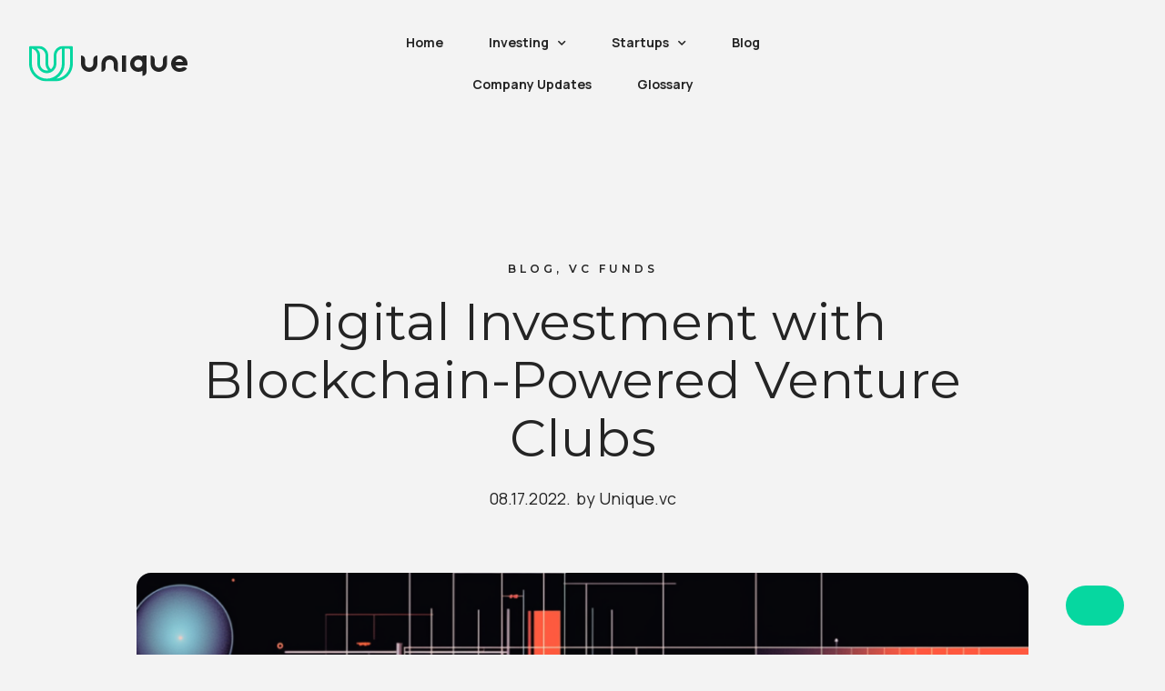

--- FILE ---
content_type: text/html; charset=UTF-8
request_url: https://learning.unique.vc/digital-investment-with-blockchain-powered-venture-clubs/
body_size: 24191
content:
<!doctype html>
<html lang="en-US">
<head>
	<meta charset="UTF-8">
	<meta name="viewport" content="width=device-width, initial-scale=1">
	<link rel="profile" href="https://gmpg.org/xfn/11">
	<script>
var theplus_ajax_url = "https://learning.unique.vc/wp-admin/admin-ajax.php";
		var theplus_ajax_post_url = "https://learning.unique.vc/wp-admin/admin-post.php";
		var theplus_nonce = "7581daa336";
</script>
<meta name='robots' content='index, follow, max-image-preview:large, max-snippet:-1, max-video-preview:-1' />

	<!-- This site is optimized with the Yoast SEO Premium plugin v20.2.1 (Yoast SEO v20.2.1) - https://yoast.com/wordpress/plugins/seo/ -->
	<title>Investing with Blockchain-Powered Venture Clubs | Unique.vc Blog</title>
	<meta name="description" content="Investment clubs, where people can collectively invest and manage digital assets, are laying down a new financial paradigm." />
	<link rel="canonical" href="https://learning.unique.vc/digital-investment-with-blockchain-powered-venture-clubs/" />
	<meta property="og:locale" content="en_US" />
	<meta property="og:type" content="article" />
	<meta property="og:title" content="Investing with Blockchain-Powered Venture Clubs | Unique.vc Blog" />
	<meta property="og:description" content="Investment clubs, where people can collectively invest and manage digital assets, are laying down a new financial paradigm." />
	<meta property="og:url" content="https://learning.unique.vc/digital-investment-with-blockchain-powered-venture-clubs/" />
	<meta property="og:site_name" content="Unique Learning Center" />
	<meta property="article:published_time" content="2022-08-17T13:17:19+00:00" />
	<meta property="article:modified_time" content="2023-05-16T10:39:46+00:00" />
	<meta property="og:image" content="https://learning.unique.vc/wp-content/uploads/2022/08/Digital-Investment-with-Blockchain-Powered-Venture-Clubs-Featured-Image.png" />
	<meta property="og:image:width" content="1360" />
	<meta property="og:image:height" content="778" />
	<meta property="og:image:type" content="image/png" />
	<meta name="author" content="Unique.vc" />
	<meta name="twitter:card" content="summary_large_image" />
	<meta name="twitter:title" content="Investing with Blockchain-Powered Venture Clubs | Unique.vc Blog" />
	<meta name="twitter:description" content="Investment clubs, where people can collectively invest and manage digital assets, are laying down a new financial paradigm." />
	<meta name="twitter:label1" content="Written by" />
	<meta name="twitter:data1" content="Unique.vc" />
	<meta name="twitter:label2" content="Est. reading time" />
	<meta name="twitter:data2" content="5 minutes" />
	<script type="application/ld+json" class="yoast-schema-graph">{"@context":"https://schema.org","@graph":[{"@type":["Article","BlogPosting"],"@id":"https://learning.unique.vc/digital-investment-with-blockchain-powered-venture-clubs/#article","isPartOf":{"@id":"https://learning.unique.vc/digital-investment-with-blockchain-powered-venture-clubs/"},"author":{"name":"Unique.vc","@id":"http://172.22.1.222/#/schema/person/eb2280a0c1a08972611fb99c1bd94dae"},"headline":"Digital Investment with Blockchain-Powered Venture Clubs","datePublished":"2022-08-17T13:17:19+00:00","dateModified":"2023-05-16T10:39:46+00:00","mainEntityOfPage":{"@id":"https://learning.unique.vc/digital-investment-with-blockchain-powered-venture-clubs/"},"wordCount":1077,"publisher":{"@id":"http://172.22.1.222/#organization"},"image":{"@id":"https://learning.unique.vc/digital-investment-with-blockchain-powered-venture-clubs/#primaryimage"},"thumbnailUrl":"https://learning.unique.vc/wp-content/uploads/2022/08/Digital-Investment-with-Blockchain-Powered-Venture-Clubs-Featured-Image.png","articleSection":["Blog","VC Funds"],"inLanguage":"en-US"},{"@type":"WebPage","@id":"https://learning.unique.vc/digital-investment-with-blockchain-powered-venture-clubs/","url":"https://learning.unique.vc/digital-investment-with-blockchain-powered-venture-clubs/","name":"Investing with Blockchain-Powered Venture Clubs | Unique.vc Blog","isPartOf":{"@id":"http://172.22.1.222/#website"},"primaryImageOfPage":{"@id":"https://learning.unique.vc/digital-investment-with-blockchain-powered-venture-clubs/#primaryimage"},"image":{"@id":"https://learning.unique.vc/digital-investment-with-blockchain-powered-venture-clubs/#primaryimage"},"thumbnailUrl":"https://learning.unique.vc/wp-content/uploads/2022/08/Digital-Investment-with-Blockchain-Powered-Venture-Clubs-Featured-Image.png","datePublished":"2022-08-17T13:17:19+00:00","dateModified":"2023-05-16T10:39:46+00:00","description":"Investment clubs, where people can collectively invest and manage digital assets, are laying down a new financial paradigm.","breadcrumb":{"@id":"https://learning.unique.vc/digital-investment-with-blockchain-powered-venture-clubs/#breadcrumb"},"inLanguage":"en-US","potentialAction":[{"@type":"ReadAction","target":["https://learning.unique.vc/digital-investment-with-blockchain-powered-venture-clubs/"]}]},{"@type":"ImageObject","inLanguage":"en-US","@id":"https://learning.unique.vc/digital-investment-with-blockchain-powered-venture-clubs/#primaryimage","url":"https://learning.unique.vc/wp-content/uploads/2022/08/Digital-Investment-with-Blockchain-Powered-Venture-Clubs-Featured-Image.png","contentUrl":"https://learning.unique.vc/wp-content/uploads/2022/08/Digital-Investment-with-Blockchain-Powered-Venture-Clubs-Featured-Image.png","width":1360,"height":778,"caption":"Digital Investment with Blockchain-Powered Venture Clubs - Featured Image"},{"@type":"BreadcrumbList","@id":"https://learning.unique.vc/digital-investment-with-blockchain-powered-venture-clubs/#breadcrumb","itemListElement":[{"@type":"ListItem","position":1,"name":"Home","item":"http://172.22.1.222/"},{"@type":"ListItem","position":2,"name":"Digital Investment with Blockchain-Powered Venture Clubs"}]},{"@type":"WebSite","@id":"http://172.22.1.222/#website","url":"http://172.22.1.222/","name":"Unique Learning Center","description":"Your financial education starts here","publisher":{"@id":"http://172.22.1.222/#organization"},"potentialAction":[{"@type":"SearchAction","target":{"@type":"EntryPoint","urlTemplate":"http://172.22.1.222/?s={search_term_string}"},"query-input":"required name=search_term_string"}],"inLanguage":"en-US"},{"@type":"Organization","@id":"http://172.22.1.222/#organization","name":"Unique Learning Center","url":"http://172.22.1.222/","logo":{"@type":"ImageObject","inLanguage":"en-US","@id":"http://172.22.1.222/#/schema/logo/image/","url":"https://learning.unique.vc/wp-content/uploads/2023/03/unique-logo.svg","contentUrl":"https://learning.unique.vc/wp-content/uploads/2023/03/unique-logo.svg","width":174,"height":40,"caption":"Unique Learning Center"},"image":{"@id":"http://172.22.1.222/#/schema/logo/image/"}},{"@type":"Person","@id":"http://172.22.1.222/#/schema/person/eb2280a0c1a08972611fb99c1bd94dae","name":"Unique.vc","image":{"@type":"ImageObject","inLanguage":"en-US","@id":"http://172.22.1.222/#/schema/person/image/","url":"https://secure.gravatar.com/avatar/128031ea3080d2fcd653aad686b46e82?s=96&d=mm&r=g","contentUrl":"https://secure.gravatar.com/avatar/128031ea3080d2fcd653aad686b46e82?s=96&d=mm&r=g","caption":"Unique.vc"},"url":"https://learning.unique.vc/author/unique/"}]}</script>
	<!-- / Yoast SEO Premium plugin. -->


<link rel="alternate" type="application/rss+xml" title="Unique Learning Center &raquo; Feed" href="https://learning.unique.vc/feed/" />
<link rel="alternate" type="application/rss+xml" title="Unique Learning Center &raquo; Comments Feed" href="https://learning.unique.vc/comments/feed/" />
<script>
window._wpemojiSettings = {"baseUrl":"https:\/\/s.w.org\/images\/core\/emoji\/14.0.0\/72x72\/","ext":".png","svgUrl":"https:\/\/s.w.org\/images\/core\/emoji\/14.0.0\/svg\/","svgExt":".svg","source":{"concatemoji":"https:\/\/learning.unique.vc\/wp-includes\/js\/wp-emoji-release.min.js?ver=6.2.8"}};
/*! This file is auto-generated */
!function(e,a,t){var n,r,o,i=a.createElement("canvas"),p=i.getContext&&i.getContext("2d");function s(e,t){p.clearRect(0,0,i.width,i.height),p.fillText(e,0,0);e=i.toDataURL();return p.clearRect(0,0,i.width,i.height),p.fillText(t,0,0),e===i.toDataURL()}function c(e){var t=a.createElement("script");t.src=e,t.defer=t.type="text/javascript",a.getElementsByTagName("head")[0].appendChild(t)}for(o=Array("flag","emoji"),t.supports={everything:!0,everythingExceptFlag:!0},r=0;r<o.length;r++)t.supports[o[r]]=function(e){if(p&&p.fillText)switch(p.textBaseline="top",p.font="600 32px Arial",e){case"flag":return s("\ud83c\udff3\ufe0f\u200d\u26a7\ufe0f","\ud83c\udff3\ufe0f\u200b\u26a7\ufe0f")?!1:!s("\ud83c\uddfa\ud83c\uddf3","\ud83c\uddfa\u200b\ud83c\uddf3")&&!s("\ud83c\udff4\udb40\udc67\udb40\udc62\udb40\udc65\udb40\udc6e\udb40\udc67\udb40\udc7f","\ud83c\udff4\u200b\udb40\udc67\u200b\udb40\udc62\u200b\udb40\udc65\u200b\udb40\udc6e\u200b\udb40\udc67\u200b\udb40\udc7f");case"emoji":return!s("\ud83e\udef1\ud83c\udffb\u200d\ud83e\udef2\ud83c\udfff","\ud83e\udef1\ud83c\udffb\u200b\ud83e\udef2\ud83c\udfff")}return!1}(o[r]),t.supports.everything=t.supports.everything&&t.supports[o[r]],"flag"!==o[r]&&(t.supports.everythingExceptFlag=t.supports.everythingExceptFlag&&t.supports[o[r]]);t.supports.everythingExceptFlag=t.supports.everythingExceptFlag&&!t.supports.flag,t.DOMReady=!1,t.readyCallback=function(){t.DOMReady=!0},t.supports.everything||(n=function(){t.readyCallback()},a.addEventListener?(a.addEventListener("DOMContentLoaded",n,!1),e.addEventListener("load",n,!1)):(e.attachEvent("onload",n),a.attachEvent("onreadystatechange",function(){"complete"===a.readyState&&t.readyCallback()})),(e=t.source||{}).concatemoji?c(e.concatemoji):e.wpemoji&&e.twemoji&&(c(e.twemoji),c(e.wpemoji)))}(window,document,window._wpemojiSettings);
</script>
<style>
img.wp-smiley,
img.emoji {
	display: inline !important;
	border: none !important;
	box-shadow: none !important;
	height: 1em !important;
	width: 1em !important;
	margin: 0 0.07em !important;
	vertical-align: -0.1em !important;
	background: none !important;
	padding: 0 !important;
}
</style>
	<link rel='stylesheet' id='wp-block-library-css' href='https://learning.unique.vc/wp-includes/css/dist/block-library/style.min.css?ver=6.2.8' media='all' />
<link rel='stylesheet' id='jet-engine-frontend-css' href='https://learning.unique.vc/wp-content/plugins/jet-engine/assets/css/frontend.css?ver=3.1.5' media='all' />
<link rel='stylesheet' id='classic-theme-styles-css' href='https://learning.unique.vc/wp-includes/css/classic-themes.min.css?ver=6.2.8' media='all' />
<style id='global-styles-inline-css'>
body{--wp--preset--color--black: #000000;--wp--preset--color--cyan-bluish-gray: #abb8c3;--wp--preset--color--white: #ffffff;--wp--preset--color--pale-pink: #f78da7;--wp--preset--color--vivid-red: #cf2e2e;--wp--preset--color--luminous-vivid-orange: #ff6900;--wp--preset--color--luminous-vivid-amber: #fcb900;--wp--preset--color--light-green-cyan: #7bdcb5;--wp--preset--color--vivid-green-cyan: #00d084;--wp--preset--color--pale-cyan-blue: #8ed1fc;--wp--preset--color--vivid-cyan-blue: #0693e3;--wp--preset--color--vivid-purple: #9b51e0;--wp--preset--gradient--vivid-cyan-blue-to-vivid-purple: linear-gradient(135deg,rgba(6,147,227,1) 0%,rgb(155,81,224) 100%);--wp--preset--gradient--light-green-cyan-to-vivid-green-cyan: linear-gradient(135deg,rgb(122,220,180) 0%,rgb(0,208,130) 100%);--wp--preset--gradient--luminous-vivid-amber-to-luminous-vivid-orange: linear-gradient(135deg,rgba(252,185,0,1) 0%,rgba(255,105,0,1) 100%);--wp--preset--gradient--luminous-vivid-orange-to-vivid-red: linear-gradient(135deg,rgba(255,105,0,1) 0%,rgb(207,46,46) 100%);--wp--preset--gradient--very-light-gray-to-cyan-bluish-gray: linear-gradient(135deg,rgb(238,238,238) 0%,rgb(169,184,195) 100%);--wp--preset--gradient--cool-to-warm-spectrum: linear-gradient(135deg,rgb(74,234,220) 0%,rgb(151,120,209) 20%,rgb(207,42,186) 40%,rgb(238,44,130) 60%,rgb(251,105,98) 80%,rgb(254,248,76) 100%);--wp--preset--gradient--blush-light-purple: linear-gradient(135deg,rgb(255,206,236) 0%,rgb(152,150,240) 100%);--wp--preset--gradient--blush-bordeaux: linear-gradient(135deg,rgb(254,205,165) 0%,rgb(254,45,45) 50%,rgb(107,0,62) 100%);--wp--preset--gradient--luminous-dusk: linear-gradient(135deg,rgb(255,203,112) 0%,rgb(199,81,192) 50%,rgb(65,88,208) 100%);--wp--preset--gradient--pale-ocean: linear-gradient(135deg,rgb(255,245,203) 0%,rgb(182,227,212) 50%,rgb(51,167,181) 100%);--wp--preset--gradient--electric-grass: linear-gradient(135deg,rgb(202,248,128) 0%,rgb(113,206,126) 100%);--wp--preset--gradient--midnight: linear-gradient(135deg,rgb(2,3,129) 0%,rgb(40,116,252) 100%);--wp--preset--duotone--dark-grayscale: url('#wp-duotone-dark-grayscale');--wp--preset--duotone--grayscale: url('#wp-duotone-grayscale');--wp--preset--duotone--purple-yellow: url('#wp-duotone-purple-yellow');--wp--preset--duotone--blue-red: url('#wp-duotone-blue-red');--wp--preset--duotone--midnight: url('#wp-duotone-midnight');--wp--preset--duotone--magenta-yellow: url('#wp-duotone-magenta-yellow');--wp--preset--duotone--purple-green: url('#wp-duotone-purple-green');--wp--preset--duotone--blue-orange: url('#wp-duotone-blue-orange');--wp--preset--font-size--small: 13px;--wp--preset--font-size--medium: 20px;--wp--preset--font-size--large: 36px;--wp--preset--font-size--x-large: 42px;--wp--preset--spacing--20: 0.44rem;--wp--preset--spacing--30: 0.67rem;--wp--preset--spacing--40: 1rem;--wp--preset--spacing--50: 1.5rem;--wp--preset--spacing--60: 2.25rem;--wp--preset--spacing--70: 3.38rem;--wp--preset--spacing--80: 5.06rem;--wp--preset--shadow--natural: 6px 6px 9px rgba(0, 0, 0, 0.2);--wp--preset--shadow--deep: 12px 12px 50px rgba(0, 0, 0, 0.4);--wp--preset--shadow--sharp: 6px 6px 0px rgba(0, 0, 0, 0.2);--wp--preset--shadow--outlined: 6px 6px 0px -3px rgba(255, 255, 255, 1), 6px 6px rgba(0, 0, 0, 1);--wp--preset--shadow--crisp: 6px 6px 0px rgba(0, 0, 0, 1);}:where(.is-layout-flex){gap: 0.5em;}body .is-layout-flow > .alignleft{float: left;margin-inline-start: 0;margin-inline-end: 2em;}body .is-layout-flow > .alignright{float: right;margin-inline-start: 2em;margin-inline-end: 0;}body .is-layout-flow > .aligncenter{margin-left: auto !important;margin-right: auto !important;}body .is-layout-constrained > .alignleft{float: left;margin-inline-start: 0;margin-inline-end: 2em;}body .is-layout-constrained > .alignright{float: right;margin-inline-start: 2em;margin-inline-end: 0;}body .is-layout-constrained > .aligncenter{margin-left: auto !important;margin-right: auto !important;}body .is-layout-constrained > :where(:not(.alignleft):not(.alignright):not(.alignfull)){max-width: var(--wp--style--global--content-size);margin-left: auto !important;margin-right: auto !important;}body .is-layout-constrained > .alignwide{max-width: var(--wp--style--global--wide-size);}body .is-layout-flex{display: flex;}body .is-layout-flex{flex-wrap: wrap;align-items: center;}body .is-layout-flex > *{margin: 0;}:where(.wp-block-columns.is-layout-flex){gap: 2em;}.has-black-color{color: var(--wp--preset--color--black) !important;}.has-cyan-bluish-gray-color{color: var(--wp--preset--color--cyan-bluish-gray) !important;}.has-white-color{color: var(--wp--preset--color--white) !important;}.has-pale-pink-color{color: var(--wp--preset--color--pale-pink) !important;}.has-vivid-red-color{color: var(--wp--preset--color--vivid-red) !important;}.has-luminous-vivid-orange-color{color: var(--wp--preset--color--luminous-vivid-orange) !important;}.has-luminous-vivid-amber-color{color: var(--wp--preset--color--luminous-vivid-amber) !important;}.has-light-green-cyan-color{color: var(--wp--preset--color--light-green-cyan) !important;}.has-vivid-green-cyan-color{color: var(--wp--preset--color--vivid-green-cyan) !important;}.has-pale-cyan-blue-color{color: var(--wp--preset--color--pale-cyan-blue) !important;}.has-vivid-cyan-blue-color{color: var(--wp--preset--color--vivid-cyan-blue) !important;}.has-vivid-purple-color{color: var(--wp--preset--color--vivid-purple) !important;}.has-black-background-color{background-color: var(--wp--preset--color--black) !important;}.has-cyan-bluish-gray-background-color{background-color: var(--wp--preset--color--cyan-bluish-gray) !important;}.has-white-background-color{background-color: var(--wp--preset--color--white) !important;}.has-pale-pink-background-color{background-color: var(--wp--preset--color--pale-pink) !important;}.has-vivid-red-background-color{background-color: var(--wp--preset--color--vivid-red) !important;}.has-luminous-vivid-orange-background-color{background-color: var(--wp--preset--color--luminous-vivid-orange) !important;}.has-luminous-vivid-amber-background-color{background-color: var(--wp--preset--color--luminous-vivid-amber) !important;}.has-light-green-cyan-background-color{background-color: var(--wp--preset--color--light-green-cyan) !important;}.has-vivid-green-cyan-background-color{background-color: var(--wp--preset--color--vivid-green-cyan) !important;}.has-pale-cyan-blue-background-color{background-color: var(--wp--preset--color--pale-cyan-blue) !important;}.has-vivid-cyan-blue-background-color{background-color: var(--wp--preset--color--vivid-cyan-blue) !important;}.has-vivid-purple-background-color{background-color: var(--wp--preset--color--vivid-purple) !important;}.has-black-border-color{border-color: var(--wp--preset--color--black) !important;}.has-cyan-bluish-gray-border-color{border-color: var(--wp--preset--color--cyan-bluish-gray) !important;}.has-white-border-color{border-color: var(--wp--preset--color--white) !important;}.has-pale-pink-border-color{border-color: var(--wp--preset--color--pale-pink) !important;}.has-vivid-red-border-color{border-color: var(--wp--preset--color--vivid-red) !important;}.has-luminous-vivid-orange-border-color{border-color: var(--wp--preset--color--luminous-vivid-orange) !important;}.has-luminous-vivid-amber-border-color{border-color: var(--wp--preset--color--luminous-vivid-amber) !important;}.has-light-green-cyan-border-color{border-color: var(--wp--preset--color--light-green-cyan) !important;}.has-vivid-green-cyan-border-color{border-color: var(--wp--preset--color--vivid-green-cyan) !important;}.has-pale-cyan-blue-border-color{border-color: var(--wp--preset--color--pale-cyan-blue) !important;}.has-vivid-cyan-blue-border-color{border-color: var(--wp--preset--color--vivid-cyan-blue) !important;}.has-vivid-purple-border-color{border-color: var(--wp--preset--color--vivid-purple) !important;}.has-vivid-cyan-blue-to-vivid-purple-gradient-background{background: var(--wp--preset--gradient--vivid-cyan-blue-to-vivid-purple) !important;}.has-light-green-cyan-to-vivid-green-cyan-gradient-background{background: var(--wp--preset--gradient--light-green-cyan-to-vivid-green-cyan) !important;}.has-luminous-vivid-amber-to-luminous-vivid-orange-gradient-background{background: var(--wp--preset--gradient--luminous-vivid-amber-to-luminous-vivid-orange) !important;}.has-luminous-vivid-orange-to-vivid-red-gradient-background{background: var(--wp--preset--gradient--luminous-vivid-orange-to-vivid-red) !important;}.has-very-light-gray-to-cyan-bluish-gray-gradient-background{background: var(--wp--preset--gradient--very-light-gray-to-cyan-bluish-gray) !important;}.has-cool-to-warm-spectrum-gradient-background{background: var(--wp--preset--gradient--cool-to-warm-spectrum) !important;}.has-blush-light-purple-gradient-background{background: var(--wp--preset--gradient--blush-light-purple) !important;}.has-blush-bordeaux-gradient-background{background: var(--wp--preset--gradient--blush-bordeaux) !important;}.has-luminous-dusk-gradient-background{background: var(--wp--preset--gradient--luminous-dusk) !important;}.has-pale-ocean-gradient-background{background: var(--wp--preset--gradient--pale-ocean) !important;}.has-electric-grass-gradient-background{background: var(--wp--preset--gradient--electric-grass) !important;}.has-midnight-gradient-background{background: var(--wp--preset--gradient--midnight) !important;}.has-small-font-size{font-size: var(--wp--preset--font-size--small) !important;}.has-medium-font-size{font-size: var(--wp--preset--font-size--medium) !important;}.has-large-font-size{font-size: var(--wp--preset--font-size--large) !important;}.has-x-large-font-size{font-size: var(--wp--preset--font-size--x-large) !important;}
.wp-block-navigation a:where(:not(.wp-element-button)){color: inherit;}
:where(.wp-block-columns.is-layout-flex){gap: 2em;}
.wp-block-pullquote{font-size: 1.5em;line-height: 1.6;}
</style>
<link rel='stylesheet' id='contact-form-7-css' href='https://learning.unique.vc/wp-content/plugins/contact-form-7/includes/css/styles.css?ver=5.7.6' media='all' />
<link rel='stylesheet' id='theplus-front-css-css' href='//learning.unique.vc/wp-content/uploads/theplus-addons/theplus-post-790.min.css?ver=5.1.6' media='all' />
<link rel='stylesheet' id='plus-pre-loader-css-css' href='//learning.unique.vc/wp-content/plugins/theplus_elementor_addon/assets/css/main/pre-loader/plus-pre-loader.min.css?ver=5.1.6' media='all' />
<link rel='stylesheet' id='plus-icons-mind-css-css' href='//learning.unique.vc/wp-content/plugins/theplus_elementor_addon/assets/css/extra/iconsmind.min.css?ver=5.1.6' media='all' />
<link rel='stylesheet' id='hello-elementor-css' href='https://learning.unique.vc/wp-content/themes/hello-elementor/style.min.css?ver=2.7.1' media='all' />
<link rel='stylesheet' id='hello-elementor-theme-style-css' href='https://learning.unique.vc/wp-content/themes/hello-elementor/theme.min.css?ver=2.7.1' media='all' />
<link rel='stylesheet' id='elementor-frontend-css' href='https://learning.unique.vc/wp-content/plugins/elementor/assets/css/frontend-lite.min.css?ver=3.13.1' media='all' />
<link rel='stylesheet' id='elementor-post-164-css' href='https://learning.unique.vc/wp-content/uploads/elementor/css/post-164.css?ver=1683644163' media='all' />
<link rel='stylesheet' id='elementor-icons-css' href='https://learning.unique.vc/wp-content/plugins/elementor/assets/lib/eicons/css/elementor-icons.min.css?ver=5.20.0' media='all' />
<link rel='stylesheet' id='swiper-css' href='https://learning.unique.vc/wp-content/plugins/elementor/assets/lib/swiper/css/swiper.min.css?ver=5.3.6' media='all' />
<link rel='stylesheet' id='elementor-pro-css' href='https://learning.unique.vc/wp-content/plugins/elementor-pro/assets/css/frontend-lite.min.css?ver=3.13.0' media='all' />
<link rel='stylesheet' id='ooohboi-steroids-styles-css' href='https://learning.unique.vc/wp-content/plugins/ooohboi-steroids-for-elementor/assets/css/main.css?ver=2.1.504112022' media='all' />
<link rel='stylesheet' id='elementor-post-163-css' href='https://learning.unique.vc/wp-content/uploads/elementor/css/post-163.css?ver=1684226196' media='all' />
<link rel='stylesheet' id='elementor-post-191-css' href='https://learning.unique.vc/wp-content/uploads/elementor/css/post-191.css?ver=1684318171' media='all' />
<link rel='stylesheet' id='elementor-post-443-css' href='https://learning.unique.vc/wp-content/uploads/elementor/css/post-443.css?ver=1686912294' media='all' />
<link rel='stylesheet' id='jquery-chosen-css' href='https://learning.unique.vc/wp-content/plugins/jet-search/assets/lib/chosen/chosen.min.css?ver=1.8.7' media='all' />
<link rel='stylesheet' id='jet-search-css' href='https://learning.unique.vc/wp-content/plugins/jet-search/assets/css/jet-search.css?ver=3.0.3' media='all' />
<link rel='stylesheet' id='google-fonts-1-css' href='https://fonts.googleapis.com/css?family=Montserrat%3A100%2C100italic%2C200%2C200italic%2C300%2C300italic%2C400%2C400italic%2C500%2C500italic%2C600%2C600italic%2C700%2C700italic%2C800%2C800italic%2C900%2C900italic%7CManrope%3A100%2C100italic%2C200%2C200italic%2C300%2C300italic%2C400%2C400italic%2C500%2C500italic%2C600%2C600italic%2C700%2C700italic%2C800%2C800italic%2C900%2C900italic&#038;display=swap&#038;ver=6.2.8' media='all' />
<link rel='stylesheet' id='elementor-icons-shared-0-css' href='https://learning.unique.vc/wp-content/plugins/elementor/assets/lib/font-awesome/css/fontawesome.min.css?ver=5.15.3' media='all' />
<link rel='stylesheet' id='elementor-icons-fa-solid-css' href='https://learning.unique.vc/wp-content/plugins/elementor/assets/lib/font-awesome/css/solid.min.css?ver=5.15.3' media='all' />
<link rel='stylesheet' id='elementor-icons-fa-brands-css' href='https://learning.unique.vc/wp-content/plugins/elementor/assets/lib/font-awesome/css/brands.min.css?ver=5.15.3' media='all' />
<link rel="preconnect" href="https://fonts.gstatic.com/" crossorigin><script src='https://learning.unique.vc/wp-includes/js/jquery/jquery.min.js?ver=3.6.4' id='jquery-core-js'></script>
<script src='https://learning.unique.vc/wp-includes/js/jquery/jquery-migrate.min.js?ver=3.4.0' id='jquery-migrate-js'></script>
<script src='https://learning.unique.vc/wp-includes/js/imagesloaded.min.js?ver=6.2.8' id='imagesLoaded-js'></script>
<script src='//learning.unique.vc/wp-content/plugins/theplus_elementor_addon/assets/js/main/pre-loader/plus-pre-loader-extra-transition.min.js?ver=5.1.6' id='plus-pre-loader-js2-js'></script>
<script src='//learning.unique.vc/wp-content/plugins/theplus_elementor_addon/assets/js/main/pre-loader/plus-pre-loader.min.js?ver=5.1.6' id='plus-pre-loader-js-js'></script>
<link rel="https://api.w.org/" href="https://learning.unique.vc/wp-json/" /><link rel="alternate" type="application/json" href="https://learning.unique.vc/wp-json/wp/v2/posts/790" /><link rel="EditURI" type="application/rsd+xml" title="RSD" href="https://learning.unique.vc/xmlrpc.php?rsd" />
<link rel="wlwmanifest" type="application/wlwmanifest+xml" href="https://learning.unique.vc/wp-includes/wlwmanifest.xml" />
<meta name="generator" content="WordPress 6.2.8" />
<link rel='shortlink' href='https://learning.unique.vc/?p=790' />
<link rel="alternate" type="application/json+oembed" href="https://learning.unique.vc/wp-json/oembed/1.0/embed?url=https%3A%2F%2Flearning.unique.vc%2Fdigital-investment-with-blockchain-powered-venture-clubs%2F" />
<link rel="alternate" type="text/xml+oembed" href="https://learning.unique.vc/wp-json/oembed/1.0/embed?url=https%3A%2F%2Flearning.unique.vc%2Fdigital-investment-with-blockchain-powered-venture-clubs%2F&#038;format=xml" />
<meta name="generator" content="Elementor 3.13.1; features: e_dom_optimization, e_optimized_assets_loading, e_optimized_css_loading, a11y_improvements, additional_custom_breakpoints; settings: css_print_method-external, google_font-enabled, font_display-swap">
<link rel="icon" href="https://learning.unique.vc/wp-content/uploads/2023/03/unique-favicon-150x150.png" sizes="32x32" />
<link rel="icon" href="https://learning.unique.vc/wp-content/uploads/2023/03/unique-favicon.png" sizes="192x192" />
<link rel="apple-touch-icon" href="https://learning.unique.vc/wp-content/uploads/2023/03/unique-favicon.png" />
<meta name="msapplication-TileImage" content="https://learning.unique.vc/wp-content/uploads/2023/03/unique-favicon.png" />
		<style id="wp-custom-css">
			.home-card .elementor-widget-wrap.elementor-element-populated:hover {
	    box-shadow: 10px 10px 40px 0px #24242414;
}

.darkmode--activated .home-card .elementor-widget-wrap.elementor-element-populated:hover {
	    box-shadow: 10px 10px 40px 0px #06d7a03d;
}

.jet-search-filter__input:focus-visible {
	border: 0;
	outline: none;
}

/* .elementor-element.elementor-element-bdb373b .elementor-toc__header {
	padding-top: 0px;
} */

.elementor-toc__list-item-text-wrapper .elementor-toc__top-level {
	font-weight: 700;
}

.jet-ajax-search__field {
	outline: 0;
}

@media (max-width: 767px) {
	.elementor-163 .elementor-element.elementor-element-9447171 {
		width: 50%;
	}
	
	.elementor-163 .elementor-element.elementor-element-2a6a5ec {
		width: 50%;
	}
}

.elementor-kit-164.darkmode--activated {
	--e-global-color-ed03f39: #242424;
	--e-global-color-5681821: #1a1a1a;
	--e-global-color-6160bbb: #000;
	--e-global-color-4747a33: #1f1f1f;
	--e-global-color-2e52fbb: #FFFFFF69;
}		</style>
		<style id="wpforms-css-vars-root">
				:root {
					--wpforms-field-border-radius: 3px;
--wpforms-field-background-color: #ffffff;
--wpforms-field-border-color: rgba( 0, 0, 0, 0.25 );
--wpforms-field-text-color: rgba( 0, 0, 0, 0.7 );
--wpforms-label-color: rgba( 0, 0, 0, 0.85 );
--wpforms-label-sublabel-color: rgba( 0, 0, 0, 0.55 );
--wpforms-label-error-color: #d63637;
--wpforms-button-border-radius: 3px;
--wpforms-button-background-color: #066aab;
--wpforms-button-text-color: #ffffff;
--wpforms-field-size-input-height: 43px;
--wpforms-field-size-input-spacing: 15px;
--wpforms-field-size-font-size: 16px;
--wpforms-field-size-line-height: 19px;
--wpforms-field-size-padding-h: 14px;
--wpforms-field-size-checkbox-size: 16px;
--wpforms-field-size-sublabel-spacing: 5px;
--wpforms-field-size-icon-size: 1;
--wpforms-label-size-font-size: 16px;
--wpforms-label-size-line-height: 19px;
--wpforms-label-size-sublabel-font-size: 14px;
--wpforms-label-size-sublabel-line-height: 17px;
--wpforms-button-size-font-size: 17px;
--wpforms-button-size-height: 41px;
--wpforms-button-size-padding-h: 15px;
--wpforms-button-size-margin-top: 10px;

				}
			</style></head>
<body class="post-template-default single single-post postid-790 single-format-standard wp-custom-logo elementor-default elementor-kit-164 elementor-page-443">

<svg xmlns="http://www.w3.org/2000/svg" viewBox="0 0 0 0" width="0" height="0" focusable="false" role="none" style="visibility: hidden; position: absolute; left: -9999px; overflow: hidden;" ><defs><filter id="wp-duotone-dark-grayscale"><feColorMatrix color-interpolation-filters="sRGB" type="matrix" values=" .299 .587 .114 0 0 .299 .587 .114 0 0 .299 .587 .114 0 0 .299 .587 .114 0 0 " /><feComponentTransfer color-interpolation-filters="sRGB" ><feFuncR type="table" tableValues="0 0.49803921568627" /><feFuncG type="table" tableValues="0 0.49803921568627" /><feFuncB type="table" tableValues="0 0.49803921568627" /><feFuncA type="table" tableValues="1 1" /></feComponentTransfer><feComposite in2="SourceGraphic" operator="in" /></filter></defs></svg><svg xmlns="http://www.w3.org/2000/svg" viewBox="0 0 0 0" width="0" height="0" focusable="false" role="none" style="visibility: hidden; position: absolute; left: -9999px; overflow: hidden;" ><defs><filter id="wp-duotone-grayscale"><feColorMatrix color-interpolation-filters="sRGB" type="matrix" values=" .299 .587 .114 0 0 .299 .587 .114 0 0 .299 .587 .114 0 0 .299 .587 .114 0 0 " /><feComponentTransfer color-interpolation-filters="sRGB" ><feFuncR type="table" tableValues="0 1" /><feFuncG type="table" tableValues="0 1" /><feFuncB type="table" tableValues="0 1" /><feFuncA type="table" tableValues="1 1" /></feComponentTransfer><feComposite in2="SourceGraphic" operator="in" /></filter></defs></svg><svg xmlns="http://www.w3.org/2000/svg" viewBox="0 0 0 0" width="0" height="0" focusable="false" role="none" style="visibility: hidden; position: absolute; left: -9999px; overflow: hidden;" ><defs><filter id="wp-duotone-purple-yellow"><feColorMatrix color-interpolation-filters="sRGB" type="matrix" values=" .299 .587 .114 0 0 .299 .587 .114 0 0 .299 .587 .114 0 0 .299 .587 .114 0 0 " /><feComponentTransfer color-interpolation-filters="sRGB" ><feFuncR type="table" tableValues="0.54901960784314 0.98823529411765" /><feFuncG type="table" tableValues="0 1" /><feFuncB type="table" tableValues="0.71764705882353 0.25490196078431" /><feFuncA type="table" tableValues="1 1" /></feComponentTransfer><feComposite in2="SourceGraphic" operator="in" /></filter></defs></svg><svg xmlns="http://www.w3.org/2000/svg" viewBox="0 0 0 0" width="0" height="0" focusable="false" role="none" style="visibility: hidden; position: absolute; left: -9999px; overflow: hidden;" ><defs><filter id="wp-duotone-blue-red"><feColorMatrix color-interpolation-filters="sRGB" type="matrix" values=" .299 .587 .114 0 0 .299 .587 .114 0 0 .299 .587 .114 0 0 .299 .587 .114 0 0 " /><feComponentTransfer color-interpolation-filters="sRGB" ><feFuncR type="table" tableValues="0 1" /><feFuncG type="table" tableValues="0 0.27843137254902" /><feFuncB type="table" tableValues="0.5921568627451 0.27843137254902" /><feFuncA type="table" tableValues="1 1" /></feComponentTransfer><feComposite in2="SourceGraphic" operator="in" /></filter></defs></svg><svg xmlns="http://www.w3.org/2000/svg" viewBox="0 0 0 0" width="0" height="0" focusable="false" role="none" style="visibility: hidden; position: absolute; left: -9999px; overflow: hidden;" ><defs><filter id="wp-duotone-midnight"><feColorMatrix color-interpolation-filters="sRGB" type="matrix" values=" .299 .587 .114 0 0 .299 .587 .114 0 0 .299 .587 .114 0 0 .299 .587 .114 0 0 " /><feComponentTransfer color-interpolation-filters="sRGB" ><feFuncR type="table" tableValues="0 0" /><feFuncG type="table" tableValues="0 0.64705882352941" /><feFuncB type="table" tableValues="0 1" /><feFuncA type="table" tableValues="1 1" /></feComponentTransfer><feComposite in2="SourceGraphic" operator="in" /></filter></defs></svg><svg xmlns="http://www.w3.org/2000/svg" viewBox="0 0 0 0" width="0" height="0" focusable="false" role="none" style="visibility: hidden; position: absolute; left: -9999px; overflow: hidden;" ><defs><filter id="wp-duotone-magenta-yellow"><feColorMatrix color-interpolation-filters="sRGB" type="matrix" values=" .299 .587 .114 0 0 .299 .587 .114 0 0 .299 .587 .114 0 0 .299 .587 .114 0 0 " /><feComponentTransfer color-interpolation-filters="sRGB" ><feFuncR type="table" tableValues="0.78039215686275 1" /><feFuncG type="table" tableValues="0 0.94901960784314" /><feFuncB type="table" tableValues="0.35294117647059 0.47058823529412" /><feFuncA type="table" tableValues="1 1" /></feComponentTransfer><feComposite in2="SourceGraphic" operator="in" /></filter></defs></svg><svg xmlns="http://www.w3.org/2000/svg" viewBox="0 0 0 0" width="0" height="0" focusable="false" role="none" style="visibility: hidden; position: absolute; left: -9999px; overflow: hidden;" ><defs><filter id="wp-duotone-purple-green"><feColorMatrix color-interpolation-filters="sRGB" type="matrix" values=" .299 .587 .114 0 0 .299 .587 .114 0 0 .299 .587 .114 0 0 .299 .587 .114 0 0 " /><feComponentTransfer color-interpolation-filters="sRGB" ><feFuncR type="table" tableValues="0.65098039215686 0.40392156862745" /><feFuncG type="table" tableValues="0 1" /><feFuncB type="table" tableValues="0.44705882352941 0.4" /><feFuncA type="table" tableValues="1 1" /></feComponentTransfer><feComposite in2="SourceGraphic" operator="in" /></filter></defs></svg><svg xmlns="http://www.w3.org/2000/svg" viewBox="0 0 0 0" width="0" height="0" focusable="false" role="none" style="visibility: hidden; position: absolute; left: -9999px; overflow: hidden;" ><defs><filter id="wp-duotone-blue-orange"><feColorMatrix color-interpolation-filters="sRGB" type="matrix" values=" .299 .587 .114 0 0 .299 .587 .114 0 0 .299 .587 .114 0 0 .299 .587 .114 0 0 " /><feComponentTransfer color-interpolation-filters="sRGB" ><feFuncR type="table" tableValues="0.098039215686275 1" /><feFuncG type="table" tableValues="0 0.66274509803922" /><feFuncB type="table" tableValues="0.84705882352941 0.41960784313725" /><feFuncA type="table" tableValues="1 1" /></feComponentTransfer><feComposite in2="SourceGraphic" operator="in" /></filter></defs></svg>
<a class="skip-link screen-reader-text" href="#content">Skip to content</a>

		<div data-elementor-type="header" data-elementor-id="163" class="elementor elementor-163 elementor-location-header">
								<section class="ob-is-breaking-bad elementor-section elementor-top-section elementor-element elementor-element-a7ef545 elementor-section-full_width elementor-section-content-middle elementor-section-height-default elementor-section-height-default" data-id="a7ef545" data-element_type="section" data-settings="{&quot;background_background&quot;:&quot;classic&quot;,&quot;_ob_bbad_use_it&quot;:&quot;yes&quot;,&quot;_ob_bbad_sssic_use&quot;:&quot;no&quot;,&quot;_ob_glider_is_slider&quot;:&quot;no&quot;}">
						<div class="elementor-container elementor-column-gap-no">
					<div class="elementor-column elementor-col-33 elementor-top-column elementor-element elementor-element-9447171" data-id="9447171" data-element_type="column" data-settings="{&quot;_ob_bbad_is_stalker&quot;:&quot;no&quot;,&quot;_ob_teleporter_use&quot;:false,&quot;_ob_column_hoveranimator&quot;:&quot;no&quot;,&quot;_ob_column_has_pseudo&quot;:&quot;no&quot;}">
			<div class="elementor-widget-wrap elementor-element-populated">
								<div class="elementor-element elementor-element-ce50835 unique-logo ob-has-background-overlay elementor-widget elementor-widget-image" data-id="ce50835" data-element_type="widget" data-settings="{&quot;_ob_photomorph_use&quot;:&quot;no&quot;,&quot;_ob_perspektive_use&quot;:&quot;no&quot;,&quot;_ob_poopart_use&quot;:&quot;yes&quot;,&quot;_ob_shadough_use&quot;:&quot;no&quot;,&quot;_ob_allow_hoveranimator&quot;:&quot;no&quot;,&quot;_ob_widget_stalker_use&quot;:&quot;no&quot;}" data-widget_type="image.default">
				<div class="elementor-widget-container">
			<style>/*! elementor - v3.13.1 - 09-05-2023 */
.elementor-widget-image{text-align:center}.elementor-widget-image a{display:inline-block}.elementor-widget-image a img[src$=".svg"]{width:48px}.elementor-widget-image img{vertical-align:middle;display:inline-block}</style>													<a href="https://unique.vc/">
							<img width="174" height="40" src="https://learning.unique.vc/wp-content/uploads/2023/03/unique-logo.svg" class="attachment-full size-full wp-image-151" alt="" loading="lazy" />								</a>
															</div>
				</div>
				<div class="elementor-element elementor-element-3284a86 ob-has-background-overlay elementor-widget elementor-widget-html" data-id="3284a86" data-element_type="widget" data-settings="{&quot;_ob_perspektive_use&quot;:&quot;no&quot;,&quot;_ob_poopart_use&quot;:&quot;yes&quot;,&quot;_ob_shadough_use&quot;:&quot;no&quot;,&quot;_ob_allow_hoveranimator&quot;:&quot;no&quot;,&quot;_ob_widget_stalker_use&quot;:&quot;no&quot;}" data-widget_type="html.default">
				<div class="elementor-widget-container">
			<script>
    jQuery(document).ready(function(){
        const whiteLogoSrc = 'https://learning.unique.vc/wp-content/uploads/2023/04/unique-logo-dark.svg';
         const blackLogoSrc = 'https://learning.unique.vc/wp-content/uploads/2023/03/unique-logo.svg';
        

        if (localStorage.getItem('darkmode') === 'true') {
            jQuery('.unique-logo img').attr('src',whiteLogoSrc)
        }
        
        setTimeout(function() {
            jQuery('.darkmode-toggle').on('click', function(){
            if(jQuery(this).hasClass('darkmode-toggle--white')) {
                jQuery('.unique-logo img').attr('src',whiteLogoSrc);
            } else {
                jQuery('.unique-logo img').attr('src',blackLogoSrc);
            }
        });
        }, 1000);

    });
    
</script>		</div>
				</div>
					</div>
		</div>
				<div class="elementor-column elementor-col-33 elementor-top-column elementor-element elementor-element-2a6a5ec" data-id="2a6a5ec" data-element_type="column" data-settings="{&quot;_ob_bbad_is_stalker&quot;:&quot;no&quot;,&quot;_ob_teleporter_use&quot;:false,&quot;_ob_column_hoveranimator&quot;:&quot;no&quot;,&quot;_ob_column_has_pseudo&quot;:&quot;no&quot;}">
			<div class="elementor-widget-wrap elementor-element-populated">
								<div class="elementor-element elementor-element-4bf2899 elementor-nav-menu--stretch elementor-nav-menu__align-center elementor-nav-menu--dropdown-tablet elementor-nav-menu__text-align-aside elementor-nav-menu--toggle elementor-nav-menu--burger ob-has-background-overlay elementor-widget elementor-widget-nav-menu" data-id="4bf2899" data-element_type="widget" data-settings="{&quot;submenu_icon&quot;:{&quot;value&quot;:&quot;&lt;i class=\&quot;fas fa-chevron-down\&quot;&gt;&lt;\/i&gt;&quot;,&quot;library&quot;:&quot;fa-solid&quot;},&quot;full_width&quot;:&quot;stretch&quot;,&quot;layout&quot;:&quot;horizontal&quot;,&quot;toggle&quot;:&quot;burger&quot;,&quot;_ob_perspektive_use&quot;:&quot;no&quot;,&quot;_ob_poopart_use&quot;:&quot;yes&quot;,&quot;_ob_shadough_use&quot;:&quot;no&quot;,&quot;_ob_allow_hoveranimator&quot;:&quot;no&quot;,&quot;_ob_widget_stalker_use&quot;:&quot;no&quot;}" data-widget_type="nav-menu.default">
				<div class="elementor-widget-container">
			<link rel="stylesheet" href="https://learning.unique.vc/wp-content/plugins/elementor-pro/assets/css/widget-nav-menu.min.css">			<nav class="elementor-nav-menu--main elementor-nav-menu__container elementor-nav-menu--layout-horizontal e--pointer-none">
				<ul id="menu-1-4bf2899" class="elementor-nav-menu"><li class="menu-item menu-item-type-post_type menu-item-object-page menu-item-home menu-item-1900"><a href="https://learning.unique.vc/" class="elementor-item">Home</a></li>
<li class="menu-item menu-item-type-custom menu-item-object-custom menu-item-has-children menu-item-31"><a href="#" class="elementor-item elementor-item-anchor">Investing</a>
<ul class="sub-menu elementor-nav-menu--dropdown">
	<li class="menu-item menu-item-type-post_type menu-item-object-page menu-item-653"><a href="https://learning.unique.vc/angel-investors/" class="elementor-sub-item">Angel Investors</a></li>
	<li class="menu-item menu-item-type-post_type menu-item-object-page menu-item-654"><a href="https://learning.unique.vc/syndicates/" class="elementor-sub-item">Syndicates</a></li>
	<li class="menu-item menu-item-type-post_type menu-item-object-page menu-item-652"><a href="https://learning.unique.vc/vc-funds/" class="elementor-sub-item">VC Funds</a></li>
	<li class="menu-item menu-item-type-post_type menu-item-object-page menu-item-651"><a href="https://learning.unique.vc/lead-a-syndicate/" class="elementor-sub-item">Lead a Syndicate</a></li>
	<li class="menu-item menu-item-type-post_type menu-item-object-page menu-item-650"><a href="https://learning.unique.vc/manage-vc-funds/" class="elementor-sub-item">Manage VC Fund</a></li>
</ul>
</li>
<li class="menu-item menu-item-type-custom menu-item-object-custom menu-item-has-children menu-item-2111"><a class="elementor-item">Startups</a>
<ul class="sub-menu elementor-nav-menu--dropdown">
	<li class="menu-item menu-item-type-post_type menu-item-object-page menu-item-2113"><a href="https://learning.unique.vc/leadership/" class="elementor-sub-item">Leadership</a></li>
	<li class="menu-item menu-item-type-post_type menu-item-object-page menu-item-2112"><a href="https://learning.unique.vc/fundraising/" class="elementor-sub-item">Fundraising</a></li>
</ul>
</li>
<li class="menu-item menu-item-type-custom menu-item-object-custom menu-item-155"><a href="https://learning.unique.vc/blog" class="elementor-item">Blog</a></li>
<li class="menu-item menu-item-type-post_type menu-item-object-page menu-item-720"><a href="https://learning.unique.vc/company-updates/" class="elementor-item">Company Updates</a></li>
<li class="menu-item menu-item-type-custom menu-item-object-custom menu-item-156"><a href="https://learning.unique.vc/glossary" class="elementor-item">Glossary</a></li>
</ul>			</nav>
					<div class="elementor-menu-toggle" role="button" tabindex="0" aria-label="Menu Toggle" aria-expanded="false">
			<i aria-hidden="true" role="presentation" class="elementor-menu-toggle__icon--open eicon-menu-bar"></i><i aria-hidden="true" role="presentation" class="elementor-menu-toggle__icon--close eicon-close"></i>			<span class="elementor-screen-only">Menu</span>
		</div>
					<nav class="elementor-nav-menu--dropdown elementor-nav-menu__container" aria-hidden="true">
				<ul id="menu-2-4bf2899" class="elementor-nav-menu"><li class="menu-item menu-item-type-post_type menu-item-object-page menu-item-home menu-item-1900"><a href="https://learning.unique.vc/" class="elementor-item" tabindex="-1">Home</a></li>
<li class="menu-item menu-item-type-custom menu-item-object-custom menu-item-has-children menu-item-31"><a href="#" class="elementor-item elementor-item-anchor" tabindex="-1">Investing</a>
<ul class="sub-menu elementor-nav-menu--dropdown">
	<li class="menu-item menu-item-type-post_type menu-item-object-page menu-item-653"><a href="https://learning.unique.vc/angel-investors/" class="elementor-sub-item" tabindex="-1">Angel Investors</a></li>
	<li class="menu-item menu-item-type-post_type menu-item-object-page menu-item-654"><a href="https://learning.unique.vc/syndicates/" class="elementor-sub-item" tabindex="-1">Syndicates</a></li>
	<li class="menu-item menu-item-type-post_type menu-item-object-page menu-item-652"><a href="https://learning.unique.vc/vc-funds/" class="elementor-sub-item" tabindex="-1">VC Funds</a></li>
	<li class="menu-item menu-item-type-post_type menu-item-object-page menu-item-651"><a href="https://learning.unique.vc/lead-a-syndicate/" class="elementor-sub-item" tabindex="-1">Lead a Syndicate</a></li>
	<li class="menu-item menu-item-type-post_type menu-item-object-page menu-item-650"><a href="https://learning.unique.vc/manage-vc-funds/" class="elementor-sub-item" tabindex="-1">Manage VC Fund</a></li>
</ul>
</li>
<li class="menu-item menu-item-type-custom menu-item-object-custom menu-item-has-children menu-item-2111"><a class="elementor-item" tabindex="-1">Startups</a>
<ul class="sub-menu elementor-nav-menu--dropdown">
	<li class="menu-item menu-item-type-post_type menu-item-object-page menu-item-2113"><a href="https://learning.unique.vc/leadership/" class="elementor-sub-item" tabindex="-1">Leadership</a></li>
	<li class="menu-item menu-item-type-post_type menu-item-object-page menu-item-2112"><a href="https://learning.unique.vc/fundraising/" class="elementor-sub-item" tabindex="-1">Fundraising</a></li>
</ul>
</li>
<li class="menu-item menu-item-type-custom menu-item-object-custom menu-item-155"><a href="https://learning.unique.vc/blog" class="elementor-item" tabindex="-1">Blog</a></li>
<li class="menu-item menu-item-type-post_type menu-item-object-page menu-item-720"><a href="https://learning.unique.vc/company-updates/" class="elementor-item" tabindex="-1">Company Updates</a></li>
<li class="menu-item menu-item-type-custom menu-item-object-custom menu-item-156"><a href="https://learning.unique.vc/glossary" class="elementor-item" tabindex="-1">Glossary</a></li>
</ul>			</nav>
				</div>
				</div>
					</div>
		</div>
				<div class="elementor-column elementor-col-33 elementor-top-column elementor-element elementor-element-948c069 elementor-hidden-mobile" data-id="948c069" data-element_type="column" data-settings="{&quot;_ob_bbad_is_stalker&quot;:&quot;no&quot;,&quot;_ob_teleporter_use&quot;:false,&quot;_ob_column_hoveranimator&quot;:&quot;no&quot;,&quot;_ob_column_has_pseudo&quot;:&quot;no&quot;}">
			<div class="elementor-widget-wrap elementor-element-populated">
								<div class="elementor-element elementor-element-29e1ddc ob-has-background-overlay elementor-widget elementor-widget-tp-dark-mode" data-id="29e1ddc" data-element_type="widget" data-settings="{&quot;_ob_perspektive_use&quot;:&quot;no&quot;,&quot;_ob_poopart_use&quot;:&quot;yes&quot;,&quot;_ob_shadough_use&quot;:&quot;no&quot;,&quot;_ob_allow_hoveranimator&quot;:&quot;no&quot;,&quot;_ob_widget_stalker_use&quot;:&quot;no&quot;}" data-widget_type="tp-dark-mode.default">
				<div class="elementor-widget-container">
			<style>.darkmode-background,.darkmode-layer{background:transparent !important;}.elementor-kit-164.darkmode--activated{--e-global-color-primary : #FFFFFF;}</style><div class="tp-dark-mode-wrapper" data-time="0.5s" data-dm_mixcolor="#fff" data-bgcolor="#fff" data-save-cookies="true" data-auto-match-os-theme="false" data-style="tp_dm_style1"></div>		</div>
				</div>
					</div>
		</div>
							</div>
		</section>
						</div>
				<div data-elementor-type="single-post" data-elementor-id="443" class="elementor elementor-443 elementor-location-single post-790 post type-post status-publish format-standard has-post-thumbnail hentry category-blog category-vc-funds">
								<section class="ob-is-breaking-bad elementor-section elementor-top-section elementor-element elementor-element-755fb77 elementor-section-boxed elementor-section-height-default elementor-section-height-default" data-id="755fb77" data-element_type="section" data-settings="{&quot;background_background&quot;:&quot;classic&quot;,&quot;_ob_bbad_use_it&quot;:&quot;yes&quot;,&quot;_ob_bbad_sssic_use&quot;:&quot;no&quot;,&quot;_ob_glider_is_slider&quot;:&quot;no&quot;}">
						<div class="elementor-container elementor-column-gap-default">
					<div class="elementor-column elementor-col-100 elementor-top-column elementor-element elementor-element-13fb216" data-id="13fb216" data-element_type="column" data-settings="{&quot;_ob_bbad_is_stalker&quot;:&quot;no&quot;,&quot;_ob_teleporter_use&quot;:false,&quot;_ob_column_hoveranimator&quot;:&quot;no&quot;,&quot;_ob_column_has_pseudo&quot;:&quot;no&quot;}">
			<div class="elementor-widget-wrap elementor-element-populated">
								<div class="elementor-element elementor-element-23ac845 ob-harakiri-inherit ob-has-background-overlay elementor-widget elementor-widget-heading" data-id="23ac845" data-element_type="widget" data-settings="{&quot;_ob_use_harakiri&quot;:&quot;yes&quot;,&quot;_ob_harakiri_writing_mode&quot;:&quot;inherit&quot;,&quot;_ob_harakiri_text_clip&quot;:&quot;none&quot;,&quot;_ob_perspektive_use&quot;:&quot;no&quot;,&quot;_ob_poopart_use&quot;:&quot;yes&quot;,&quot;_ob_shadough_use&quot;:&quot;no&quot;,&quot;_ob_allow_hoveranimator&quot;:&quot;no&quot;,&quot;_ob_widget_stalker_use&quot;:&quot;no&quot;}" data-widget_type="heading.default">
				<div class="elementor-widget-container">
			<style>/*! elementor - v3.13.1 - 09-05-2023 */
.elementor-heading-title{padding:0;margin:0;line-height:1}.elementor-widget-heading .elementor-heading-title[class*=elementor-size-]>a{color:inherit;font-size:inherit;line-height:inherit}.elementor-widget-heading .elementor-heading-title.elementor-size-small{font-size:15px}.elementor-widget-heading .elementor-heading-title.elementor-size-medium{font-size:19px}.elementor-widget-heading .elementor-heading-title.elementor-size-large{font-size:29px}.elementor-widget-heading .elementor-heading-title.elementor-size-xl{font-size:39px}.elementor-widget-heading .elementor-heading-title.elementor-size-xxl{font-size:59px}</style><h2 class="elementor-heading-title elementor-size-default"><span>Blog</span>, <span>VC Funds</span></h2>		</div>
				</div>
				<div class="elementor-element elementor-element-44532af ob-harakiri-inherit ob-has-background-overlay elementor-widget elementor-widget-heading" data-id="44532af" data-element_type="widget" data-settings="{&quot;_ob_use_harakiri&quot;:&quot;yes&quot;,&quot;_ob_harakiri_writing_mode&quot;:&quot;inherit&quot;,&quot;_ob_harakiri_text_clip&quot;:&quot;none&quot;,&quot;_ob_perspektive_use&quot;:&quot;no&quot;,&quot;_ob_poopart_use&quot;:&quot;yes&quot;,&quot;_ob_shadough_use&quot;:&quot;no&quot;,&quot;_ob_allow_hoveranimator&quot;:&quot;no&quot;,&quot;_ob_widget_stalker_use&quot;:&quot;no&quot;}" data-widget_type="heading.default">
				<div class="elementor-widget-container">
			<h1 class="elementor-heading-title elementor-size-default">Digital Investment with Blockchain-Powered Venture Clubs</h1>		</div>
				</div>
				<div class="elementor-element elementor-element-015a603 elementor-align-center ob-has-background-overlay elementor-widget elementor-widget-post-info" data-id="015a603" data-element_type="widget" data-settings="{&quot;_ob_perspektive_use&quot;:&quot;no&quot;,&quot;_ob_poopart_use&quot;:&quot;yes&quot;,&quot;_ob_shadough_use&quot;:&quot;no&quot;,&quot;_ob_allow_hoveranimator&quot;:&quot;no&quot;,&quot;_ob_widget_stalker_use&quot;:&quot;no&quot;}" data-widget_type="post-info.default">
				<div class="elementor-widget-container">
			<link rel="stylesheet" href="https://learning.unique.vc/wp-content/plugins/elementor/assets/css/widget-icon-list.min.css"><link rel="stylesheet" href="https://learning.unique.vc/wp-content/plugins/elementor-pro/assets/css/widget-theme-elements.min.css">		<ul class="elementor-inline-items elementor-icon-list-items elementor-post-info">
								<li class="elementor-icon-list-item elementor-repeater-item-f607660 elementor-inline-item" itemprop="datePublished">
													<span class="elementor-icon-list-text elementor-post-info__item elementor-post-info__item--type-date">
										08.17.2022.					</span>
								</li>
				<li class="elementor-icon-list-item elementor-repeater-item-f5a7847 elementor-inline-item" itemprop="author">
													<span class="elementor-icon-list-text elementor-post-info__item elementor-post-info__item--type-author">
							<span class="elementor-post-info__item-prefix">by</span>
										Unique.vc					</span>
								</li>
				</ul>
				</div>
				</div>
				<div class="elementor-element elementor-element-e6102f9 ob-has-background-overlay elementor-widget elementor-widget-spacer" data-id="e6102f9" data-element_type="widget" data-settings="{&quot;_ob_spacerat_use&quot;:&quot;no&quot;,&quot;_ob_perspektive_use&quot;:&quot;no&quot;,&quot;_ob_poopart_use&quot;:&quot;yes&quot;,&quot;_ob_shadough_use&quot;:&quot;no&quot;,&quot;_ob_allow_hoveranimator&quot;:&quot;no&quot;,&quot;_ob_widget_stalker_use&quot;:&quot;no&quot;}" data-widget_type="spacer.default">
				<div class="elementor-widget-container">
			<style>/*! elementor - v3.13.1 - 09-05-2023 */
.elementor-column .elementor-spacer-inner{height:var(--spacer-size)}.e-con{--container-widget-width:100%}.e-con-inner>.elementor-widget-spacer,.e-con>.elementor-widget-spacer{width:var(--container-widget-width,var(--spacer-size));--align-self:var(--container-widget-align-self,initial);--flex-shrink:0}.e-con-inner>.elementor-widget-spacer>.elementor-widget-container,.e-con-inner>.elementor-widget-spacer>.elementor-widget-container>.elementor-spacer,.e-con>.elementor-widget-spacer>.elementor-widget-container,.e-con>.elementor-widget-spacer>.elementor-widget-container>.elementor-spacer{height:100%}.e-con-inner>.elementor-widget-spacer>.elementor-widget-container>.elementor-spacer>.elementor-spacer-inner,.e-con>.elementor-widget-spacer>.elementor-widget-container>.elementor-spacer>.elementor-spacer-inner{height:var(--container-widget-height,var(--spacer-size))}</style>		<div class="elementor-spacer">
			<div class="elementor-spacer-inner"></div>
		</div>
				</div>
				</div>
				<div class="elementor-element elementor-element-c5cf34f ob-has-background-overlay elementor-widget elementor-widget-theme-post-featured-image elementor-widget-image" data-id="c5cf34f" data-element_type="widget" data-settings="{&quot;_ob_perspektive_use&quot;:&quot;no&quot;,&quot;_ob_poopart_use&quot;:&quot;yes&quot;,&quot;_ob_shadough_use&quot;:&quot;no&quot;,&quot;_ob_allow_hoveranimator&quot;:&quot;no&quot;,&quot;_ob_widget_stalker_use&quot;:&quot;no&quot;}" data-widget_type="theme-post-featured-image.default">
				<div class="elementor-widget-container">
															<img width="800" height="458" src="https://learning.unique.vc/wp-content/uploads/2022/08/Digital-Investment-with-Blockchain-Powered-Venture-Clubs-Featured-Image-1024x586.png" class="attachment-large size-large wp-image-1919" alt="Digital Investment with Blockchain-Powered Venture Clubs - Featured Image" loading="lazy" srcset="https://learning.unique.vc/wp-content/uploads/2022/08/Digital-Investment-with-Blockchain-Powered-Venture-Clubs-Featured-Image-1024x586.png 1024w, https://learning.unique.vc/wp-content/uploads/2022/08/Digital-Investment-with-Blockchain-Powered-Venture-Clubs-Featured-Image-300x172.png 300w, https://learning.unique.vc/wp-content/uploads/2022/08/Digital-Investment-with-Blockchain-Powered-Venture-Clubs-Featured-Image-768x439.png 768w, https://learning.unique.vc/wp-content/uploads/2022/08/Digital-Investment-with-Blockchain-Powered-Venture-Clubs-Featured-Image.png 1360w" sizes="(max-width: 800px) 100vw, 800px" />															</div>
				</div>
				<div class="elementor-element elementor-element-ab2f39d ob-has-background-overlay elementor-widget elementor-widget-theme-post-content" data-id="ab2f39d" data-element_type="widget" data-settings="{&quot;_ob_postman_use&quot;:&quot;no&quot;,&quot;_ob_perspektive_use&quot;:&quot;no&quot;,&quot;_ob_poopart_use&quot;:&quot;yes&quot;,&quot;_ob_shadough_use&quot;:&quot;no&quot;,&quot;_ob_allow_hoveranimator&quot;:&quot;no&quot;,&quot;_ob_widget_stalker_use&quot;:&quot;no&quot;}" data-widget_type="theme-post-content.default">
				<div class="elementor-widget-container">
			
<p id="fdf6" style="font-size:18px">Remember when going shopping was a chore? You would make a list, go into the store, lose hours browsing through the isles, only to be standing in long check out-lines and lugging shopping bags back home. That has become a thing of the past.</p>



<p id="8ad0" style="font-size:18px">Companies like Amazon reimagined buying from the ground up, filling a void that few people were aware of. Uber and Bolt are rethinking ride-sharing worldwide and companies like Airbnb have changed the face of the hospitality industry without owning a single room.</p>



<p id="8580" style="font-size:18px">Investing and equity sharing are also bound to be changed as a result of new emerging models and technological tools. Investment clubs, where people can collectively invest and manage digital assets, are laying down a new financial paradigm. <a href="https://learning.unique.vc/daos-are-changing-everything/">DAOs (decentralized autonomous organizations)</a> are offering everyone, everywhere an inclusive financial environment that will forever change how people invest their money and build companies.</p>



<p style="font-size:18px">Unique.vc has been breaking new ground recently as a platform that facilitates collective investments in the Web3 and crypto dimensions, providing all essential tools for communities to found, join and manage an economic society.</p>



<h2 class="wp-block-heading" id="h-why-are-daos-important" style="font-size:26px;font-style:normal;font-weight:500"><strong>Why Are DAOs Important?</strong></h2>



<p id="3070" style="font-size:18px">Investment clubs first gained popularity in the United States in the 1950s. Investing in stocks back then looked nothing like it does now. Back then buying and selling stocks was sluggish, expensive and out of reach for a vast majority of people.</p>



<p id="07b2" style="font-size:18px">People understood the power of coming together and pooling their resources to invest, overcoming their individual shortcomings. Knowledge and opportunity are better fostered in communities, where everybody can contribute with information and capital to build a bigger momentum. Also, the risk is better mitigated when a whole collective, instead of an individual, deals with uncertainty, volatility and external events.</p>



<p style="font-size:18px">Today we are stepping into a new dimension of collective ownership — DAOs. They are driven by the blockchain revolution where users are the owners of the network and are fueling the rapid growth of Web3 and the crypto space.</p>



<p style="font-size:18px">Collectives with a democratic, decentralized governance that allow people to own, trade and invest in a variety of NFTs and other digital assets that would otherwise be out of reach for most individual retail traders. Being part of a DAO based investment club is giving everybody equal access to opportunity within the crypto and Web3 space.</p>



<h2 class="wp-block-heading" id="h-starting-or-joining-an-on-chain-venture-club" style="font-size:26px;font-style:normal;font-weight:500"><strong>Starting or Joining an On-Chain Venture Club</strong></h2>



<p id="a924" style="font-size:18px">Up until now, the stock, forex and commodities markets were mainly steered and exploited by central banks and hedge funds that dwarf individual traders and investors who operate with a fraction of the capital. Blockchain based investment clubs give people the opportunity to channel their collective value and add weight to the assets they own. Never before has it been easier to raise and manage funds with your community and navigate your way into the markets. <a href="https://unique.vc/start-venture-capital-fund" target="_blank" rel="noreferrer noopener">Treasury management can now be done in a secure and transparent way</a> by the whole collective.</p>



<p id="582a" style="font-size:18px">Unlike venture capital financing — an elaborate process that can take many months, founding a DAO venture club is fast and affordable. Social investing is a tangible form of managing and creating value that puts power and information in the hands of people. As opposed to the corporate environment, where influence always flows only into a number of hands, collective ownership investment clubs are giving everybody equal chances for participation in managing the venture.</p>



<p id="e96d" style="font-size:18px">DAOs based on blockchain are democratically run by encrypted rules and a set of principles that prevail over external circumstances and internal arguments in the pursuit of a shared objective and advancement. Unlike the corporate sector, where decisions are made by the fewer, on-chain investment clubs are offering equal access to all parts involved. Social investment ventures are not only changing the economic landscape, they are re-imagining the monetary circuit altogether. Instead of value flowing one way only, economic power is being redistributed omnidirectionally and everybody is a part of the journey.</p>



<h2 class="wp-block-heading" id="h-zooming-in" style="font-size:26px;font-style:normal;font-weight:500"><strong>Zooming In</strong></h2>



<p id="241f" style="font-size:18px">Let’s take a brief look at some fortunate examples of collective ownership organizations. PleasrDAO is a $100m market cap blockchain investment club famous for the acquisition of several NFTs with huge cultural and financial impact, among which Wu-Tang Clan’s “Once Upon a Time in Shaolin” album and a work from Edward Snowden that together hover around $10ml. The collective venture is getting more wind in its sails as it is also being backed by crypto billionaire Andreessen Horowitz.</p>



<p style="font-size:18px">In the beginning of this year, AssangeDAO managed to raise $50m for the WikiLeaks organization founded by Julian Assange. Also recently, Binance Labs invested in gaming DAO Merit Club, pushing them north of $100m valuation.</p>



<p style="font-size:18px">Big and small investment clubs world-wide are showcasing a more agile sense for raising and managing funds. On-chain governance is made possible by networks like Solana, Ethereum and platforms that understand the essence of modern investing. Unique.vc is a recently established dApp building the infrastructure and tools for founding, joining or running a collective investment club. Every community is managed with the help of Solana’s SPL governance program, ensuring open dialogue, continuous education and seamless investing.</p>



<p id="8946" style="font-size:18px"><a href="https://app.unique.vc/" target="_blank" rel="noreferrer noopener">Unique.vc team is creating a secure Solana-based environment</a> where community-driven investment and treasury management are being fostered. The beautiful thing about blockchain collective ownership is that projects gain traction in little time once the common goal is established. With Unique.vc, communities can be easily integrated and begin to invest and manage digital assets and cryptocurrency in no time. Creators and members have complete flexibility in how they collaborate and share profits.</p>



<h2 class="wp-block-heading" id="h-the-increasing-adoption" style="font-size:26px;font-style:normal;font-weight:500">The Increasing Adoption</h2>



<p id="0f39" style="font-size:18px">In 2020, there were around 200 existing DAOs. Now only two years later that number exceeds 4000 according to DeepDAO. As of April 2022, there is $11 billion held in DAO treasuries across all networks with its all time high being $13.2 billion in December. Ethereum is the leading blockchain with $8.2 billion <a href="https://decrypt.co/95470/dao-treasuries-ethereum-solana-deepdao" target="_blank" rel="noreferrer noopener">while the second largest blockchain is Solana with $1.3 billion</a>. We have seen a ten fold growth in a year as in May of 2021 there was only $930 million held in treasuries across all networks.</p>



<p id="22e0" style="font-size:18px">These numbers show a clear trend in increasing adoption among hedge funds, billionaires, and communities interested in the advantages provided by DAO investing clubs.</p>



<p id="6911" style="font-size:18px">As inflation and turmoil are creating uncertainty in the traditional markets and fiat currency, people are rethinkinging their financial journey and investment opportunities. Blockchain venture clubs can help to create a modern, dynamic economic community in which people not only participate, but also become an integral part of the experience.</p>
		</div>
				</div>
					</div>
		</div>
							</div>
		</section>
				<section class="ob-is-breaking-bad elementor-section elementor-top-section elementor-element elementor-element-8c03c63 elementor-section-boxed elementor-section-height-default elementor-section-height-default" data-id="8c03c63" data-element_type="section" data-settings="{&quot;background_background&quot;:&quot;classic&quot;,&quot;_ob_bbad_use_it&quot;:&quot;yes&quot;,&quot;_ob_bbad_sssic_use&quot;:&quot;no&quot;,&quot;_ob_glider_is_slider&quot;:&quot;no&quot;}">
						<div class="elementor-container elementor-column-gap-default">
					<div class="elementor-column elementor-col-100 elementor-top-column elementor-element elementor-element-dabdccc" data-id="dabdccc" data-element_type="column" data-settings="{&quot;_ob_bbad_is_stalker&quot;:&quot;no&quot;,&quot;_ob_teleporter_use&quot;:false,&quot;_ob_column_hoveranimator&quot;:&quot;no&quot;,&quot;_ob_column_has_pseudo&quot;:&quot;no&quot;}">
			<div class="elementor-widget-wrap elementor-element-populated">
								<div class="elementor-element elementor-element-59049e1 ob-harakiri-inherit ob-has-background-overlay elementor-widget elementor-widget-heading" data-id="59049e1" data-element_type="widget" data-settings="{&quot;_ob_use_harakiri&quot;:&quot;yes&quot;,&quot;_ob_harakiri_writing_mode&quot;:&quot;inherit&quot;,&quot;_ob_harakiri_text_clip&quot;:&quot;none&quot;,&quot;_ob_perspektive_use&quot;:&quot;no&quot;,&quot;_ob_poopart_use&quot;:&quot;yes&quot;,&quot;_ob_shadough_use&quot;:&quot;no&quot;,&quot;_ob_allow_hoveranimator&quot;:&quot;no&quot;,&quot;_ob_widget_stalker_use&quot;:&quot;no&quot;}" data-widget_type="heading.default">
				<div class="elementor-widget-container">
			<h4 class="elementor-heading-title elementor-size-default">Blog posts</h4>		</div>
				</div>
				<div class="elementor-element elementor-element-9fbfc43 ob-harakiri-inherit ob-has-background-overlay elementor-widget elementor-widget-heading" data-id="9fbfc43" data-element_type="widget" data-settings="{&quot;_ob_use_harakiri&quot;:&quot;yes&quot;,&quot;_ob_harakiri_writing_mode&quot;:&quot;inherit&quot;,&quot;_ob_harakiri_text_clip&quot;:&quot;none&quot;,&quot;_ob_perspektive_use&quot;:&quot;no&quot;,&quot;_ob_poopart_use&quot;:&quot;yes&quot;,&quot;_ob_shadough_use&quot;:&quot;no&quot;,&quot;_ob_allow_hoveranimator&quot;:&quot;no&quot;,&quot;_ob_widget_stalker_use&quot;:&quot;no&quot;}" data-widget_type="heading.default">
				<div class="elementor-widget-container">
			<p class="elementor-heading-title elementor-size-default">Similar to this post</p>		</div>
				</div>
				<div class="elementor-element elementor-element-dd7a7e3 ob-has-background-overlay elementor-widget elementor-widget-jet-listing-grid" data-id="dd7a7e3" data-element_type="widget" data-settings="{&quot;columns&quot;:&quot;3&quot;,&quot;columns_mobile&quot;:&quot;1&quot;,&quot;_ob_perspektive_use&quot;:&quot;no&quot;,&quot;_ob_poopart_use&quot;:&quot;yes&quot;,&quot;_ob_shadough_use&quot;:&quot;no&quot;,&quot;_ob_allow_hoveranimator&quot;:&quot;no&quot;,&quot;_ob_widget_stalker_use&quot;:&quot;no&quot;}" data-widget_type="jet-listing-grid.default">
				<div class="elementor-widget-container">
			<div class="jet-listing-grid jet-listing"><div class="jet-listing-grid__items grid-col-desk-3 grid-col-tablet-3 grid-col-mobile-1 jet-listing-grid--313 jet-equal-columns__wrapper"  data-nav="{&quot;enabled&quot;:false,&quot;type&quot;:null,&quot;more_el&quot;:null,&quot;query&quot;:[],&quot;widget_settings&quot;:{&quot;lisitng_id&quot;:313,&quot;posts_num&quot;:3,&quot;columns&quot;:3,&quot;columns_tablet&quot;:3,&quot;columns_mobile&quot;:1,&quot;is_archive_template&quot;:&quot;&quot;,&quot;post_status&quot;:[&quot;publish&quot;],&quot;use_random_posts_num&quot;:&quot;yes&quot;,&quot;max_posts_num&quot;:3,&quot;not_found_message&quot;:&quot;No data was found&quot;,&quot;is_masonry&quot;:false,&quot;equal_columns_height&quot;:&quot;yes&quot;,&quot;use_load_more&quot;:&quot;&quot;,&quot;load_more_id&quot;:&quot;&quot;,&quot;load_more_type&quot;:&quot;click&quot;,&quot;load_more_offset&quot;:{&quot;unit&quot;:&quot;px&quot;,&quot;size&quot;:0,&quot;sizes&quot;:[]},&quot;use_custom_post_types&quot;:&quot;&quot;,&quot;custom_post_types&quot;:[],&quot;hide_widget_if&quot;:&quot;&quot;,&quot;carousel_enabled&quot;:&quot;&quot;,&quot;slides_to_scroll&quot;:&quot;1&quot;,&quot;arrows&quot;:&quot;true&quot;,&quot;arrow_icon&quot;:&quot;fa fa-angle-left&quot;,&quot;dots&quot;:&quot;&quot;,&quot;autoplay&quot;:&quot;true&quot;,&quot;autoplay_speed&quot;:5000,&quot;infinite&quot;:&quot;true&quot;,&quot;center_mode&quot;:&quot;&quot;,&quot;effect&quot;:&quot;slide&quot;,&quot;speed&quot;:500,&quot;inject_alternative_items&quot;:&quot;&quot;,&quot;injection_items&quot;:[],&quot;scroll_slider_enabled&quot;:&quot;&quot;,&quot;scroll_slider_on&quot;:[&quot;desktop&quot;,&quot;tablet&quot;,&quot;mobile&quot;],&quot;custom_query&quot;:false,&quot;custom_query_id&quot;:&quot;&quot;,&quot;_element_id&quot;:&quot;&quot;}}" data-page="1" data-pages="12" data-listing-source="posts" data-listing-id="313" data-query-id=""><div class="jet-listing-grid__item jet-listing-dynamic-post-2132 jet-equal-columns" data-post-id="2132" >		<div data-elementor-type="jet-listing-items" data-elementor-id="313" class="elementor elementor-313">
									<section class="ob-is-breaking-bad elementor-section elementor-top-section elementor-element elementor-element-9fed697 elementor-section-full_width post-card elementor-section-height-default elementor-section-height-default" data-id="9fed697" data-element_type="section" data-settings="{&quot;background_background&quot;:&quot;classic&quot;,&quot;_ob_bbad_use_it&quot;:&quot;yes&quot;,&quot;_ob_bbad_sssic_use&quot;:&quot;no&quot;,&quot;_ob_glider_is_slider&quot;:&quot;no&quot;}">
						<div class="elementor-container elementor-column-gap-no">
					<div class="elementor-column elementor-col-100 elementor-top-column elementor-element elementor-element-a8fde05" data-id="a8fde05" data-element_type="column" data-settings="{&quot;_ob_bbad_link&quot;:{&quot;url&quot;:&quot;https:\/\/learning.unique.vc\/june-2023-monthly-report\/&quot;,&quot;is_external&quot;:&quot;&quot;,&quot;nofollow&quot;:&quot;&quot;,&quot;custom_attributes&quot;:&quot;&quot;},&quot;_ob_bbad_is_stalker&quot;:&quot;no&quot;,&quot;_ob_teleporter_use&quot;:false,&quot;_ob_column_hoveranimator&quot;:&quot;no&quot;,&quot;_ob_column_has_pseudo&quot;:&quot;no&quot;}">
			<div class="elementor-widget-wrap elementor-element-populated">
								<div class="elementor-element elementor-element-36ecf92 ob-has-background-overlay elementor-widget elementor-widget-image" data-id="36ecf92" data-element_type="widget" data-settings="{&quot;_ob_photomorph_use&quot;:&quot;no&quot;,&quot;_ob_perspektive_use&quot;:&quot;no&quot;,&quot;_ob_poopart_use&quot;:&quot;yes&quot;,&quot;_ob_shadough_use&quot;:&quot;no&quot;,&quot;_ob_allow_hoveranimator&quot;:&quot;no&quot;,&quot;_ob_widget_stalker_use&quot;:&quot;no&quot;}" data-widget_type="image.default">
				<div class="elementor-widget-container">
															<img width="800" height="449" src="https://learning.unique.vc/wp-content/uploads/2023/07/Monthly-report-June-2023-1024x575.png" class="attachment-large size-large wp-image-2136" alt="Monthly report June 2023 - Featured Image" loading="lazy" srcset="https://learning.unique.vc/wp-content/uploads/2023/07/Monthly-report-June-2023-1024x575.png 1024w, https://learning.unique.vc/wp-content/uploads/2023/07/Monthly-report-June-2023-300x169.png 300w, https://learning.unique.vc/wp-content/uploads/2023/07/Monthly-report-June-2023-768x431.png 768w, https://learning.unique.vc/wp-content/uploads/2023/07/Monthly-report-June-2023.png 1360w" sizes="(max-width: 800px) 100vw, 800px" />															</div>
				</div>
				<section class="ob-is-breaking-bad ob-bb-inner elementor-section elementor-inner-section elementor-element elementor-element-47994b0 elementor-section-full_width elementor-section-height-default elementor-section-height-default" data-id="47994b0" data-element_type="section" data-settings="{&quot;background_background&quot;:&quot;classic&quot;,&quot;_ob_bbad_use_it&quot;:&quot;yes&quot;,&quot;_ob_bbad_sssic_use&quot;:&quot;no&quot;,&quot;_ob_glider_is_slider&quot;:&quot;no&quot;}">
						<div class="elementor-container elementor-column-gap-no">
					<div class="elementor-column elementor-col-100 elementor-inner-column elementor-element elementor-element-17da7f7" data-id="17da7f7" data-element_type="column" data-settings="{&quot;_ob_bbad_is_stalker&quot;:&quot;no&quot;,&quot;_ob_teleporter_use&quot;:false,&quot;_ob_column_hoveranimator&quot;:&quot;no&quot;,&quot;_ob_column_has_pseudo&quot;:&quot;no&quot;}">
			<div class="elementor-widget-wrap elementor-element-populated">
								<div class="elementor-element elementor-element-f05270b ob-harakiri-inherit ob-has-background-overlay elementor-widget elementor-widget-heading" data-id="f05270b" data-element_type="widget" data-settings="{&quot;_ob_use_harakiri&quot;:&quot;yes&quot;,&quot;_ob_harakiri_writing_mode&quot;:&quot;inherit&quot;,&quot;_ob_harakiri_text_clip&quot;:&quot;none&quot;,&quot;_ob_perspektive_use&quot;:&quot;no&quot;,&quot;_ob_poopart_use&quot;:&quot;yes&quot;,&quot;_ob_shadough_use&quot;:&quot;no&quot;,&quot;_ob_allow_hoveranimator&quot;:&quot;no&quot;,&quot;_ob_widget_stalker_use&quot;:&quot;no&quot;}" data-widget_type="heading.default">
				<div class="elementor-widget-container">
			<p class="elementor-heading-title elementor-size-default">Company updates</p>		</div>
				</div>
				<div class="elementor-element elementor-element-6268c27 ob-harakiri-inherit ob-has-background-overlay elementor-widget elementor-widget-heading" data-id="6268c27" data-element_type="widget" data-settings="{&quot;_ob_use_harakiri&quot;:&quot;yes&quot;,&quot;_ob_harakiri_writing_mode&quot;:&quot;inherit&quot;,&quot;_ob_harakiri_text_clip&quot;:&quot;none&quot;,&quot;_ob_perspektive_use&quot;:&quot;no&quot;,&quot;_ob_poopart_use&quot;:&quot;yes&quot;,&quot;_ob_shadough_use&quot;:&quot;no&quot;,&quot;_ob_allow_hoveranimator&quot;:&quot;no&quot;,&quot;_ob_widget_stalker_use&quot;:&quot;no&quot;}" data-widget_type="heading.default">
				<div class="elementor-widget-container">
			<h5 class="elementor-heading-title elementor-size-default"><a href="https://learning.unique.vc/june-2023-monthly-report/">Monthly Report June 2023</a></h5>		</div>
				</div>
					</div>
		</div>
							</div>
		</section>
					</div>
		</div>
							</div>
		</section>
							</div>
		</div><div class="jet-listing-grid__item jet-listing-dynamic-post-2121 jet-equal-columns" data-post-id="2121" >		<div data-elementor-type="jet-listing-items" data-elementor-id="313" class="elementor elementor-313">
									<section class="ob-is-breaking-bad elementor-section elementor-top-section elementor-element elementor-element-9fed697 elementor-section-full_width post-card elementor-section-height-default elementor-section-height-default" data-id="9fed697" data-element_type="section" data-settings="{&quot;background_background&quot;:&quot;classic&quot;,&quot;_ob_bbad_use_it&quot;:&quot;yes&quot;,&quot;_ob_bbad_sssic_use&quot;:&quot;no&quot;,&quot;_ob_glider_is_slider&quot;:&quot;no&quot;}">
						<div class="elementor-container elementor-column-gap-no">
					<div class="elementor-column elementor-col-100 elementor-top-column elementor-element elementor-element-a8fde05" data-id="a8fde05" data-element_type="column" data-settings="{&quot;_ob_bbad_link&quot;:{&quot;url&quot;:&quot;https:\/\/learning.unique.vc\/what-is-blockchain-governance\/&quot;,&quot;is_external&quot;:&quot;&quot;,&quot;nofollow&quot;:&quot;&quot;,&quot;custom_attributes&quot;:&quot;&quot;},&quot;_ob_bbad_is_stalker&quot;:&quot;no&quot;,&quot;_ob_teleporter_use&quot;:false,&quot;_ob_column_hoveranimator&quot;:&quot;no&quot;,&quot;_ob_column_has_pseudo&quot;:&quot;no&quot;}">
			<div class="elementor-widget-wrap elementor-element-populated">
								<div class="elementor-element elementor-element-36ecf92 ob-has-background-overlay elementor-widget elementor-widget-image" data-id="36ecf92" data-element_type="widget" data-settings="{&quot;_ob_photomorph_use&quot;:&quot;no&quot;,&quot;_ob_perspektive_use&quot;:&quot;no&quot;,&quot;_ob_poopart_use&quot;:&quot;yes&quot;,&quot;_ob_shadough_use&quot;:&quot;no&quot;,&quot;_ob_allow_hoveranimator&quot;:&quot;no&quot;,&quot;_ob_widget_stalker_use&quot;:&quot;no&quot;}" data-widget_type="image.default">
				<div class="elementor-widget-container">
															<img width="800" height="458" src="https://learning.unique.vc/wp-content/uploads/2023/07/What-is-blockchain-governance-1024x586.png" class="attachment-large size-large wp-image-2124" alt="What is Blockchain Governance? - Featured Image" loading="lazy" srcset="https://learning.unique.vc/wp-content/uploads/2023/07/What-is-blockchain-governance-1024x586.png 1024w, https://learning.unique.vc/wp-content/uploads/2023/07/What-is-blockchain-governance-300x172.png 300w, https://learning.unique.vc/wp-content/uploads/2023/07/What-is-blockchain-governance-768x439.png 768w, https://learning.unique.vc/wp-content/uploads/2023/07/What-is-blockchain-governance.png 1360w" sizes="(max-width: 800px) 100vw, 800px" />															</div>
				</div>
				<section class="ob-is-breaking-bad ob-bb-inner elementor-section elementor-inner-section elementor-element elementor-element-47994b0 elementor-section-full_width elementor-section-height-default elementor-section-height-default" data-id="47994b0" data-element_type="section" data-settings="{&quot;background_background&quot;:&quot;classic&quot;,&quot;_ob_bbad_use_it&quot;:&quot;yes&quot;,&quot;_ob_bbad_sssic_use&quot;:&quot;no&quot;,&quot;_ob_glider_is_slider&quot;:&quot;no&quot;}">
						<div class="elementor-container elementor-column-gap-no">
					<div class="elementor-column elementor-col-100 elementor-inner-column elementor-element elementor-element-17da7f7" data-id="17da7f7" data-element_type="column" data-settings="{&quot;_ob_bbad_is_stalker&quot;:&quot;no&quot;,&quot;_ob_teleporter_use&quot;:false,&quot;_ob_column_hoveranimator&quot;:&quot;no&quot;,&quot;_ob_column_has_pseudo&quot;:&quot;no&quot;}">
			<div class="elementor-widget-wrap elementor-element-populated">
								<div class="elementor-element elementor-element-f05270b ob-harakiri-inherit ob-has-background-overlay elementor-widget elementor-widget-heading" data-id="f05270b" data-element_type="widget" data-settings="{&quot;_ob_use_harakiri&quot;:&quot;yes&quot;,&quot;_ob_harakiri_writing_mode&quot;:&quot;inherit&quot;,&quot;_ob_harakiri_text_clip&quot;:&quot;none&quot;,&quot;_ob_perspektive_use&quot;:&quot;no&quot;,&quot;_ob_poopart_use&quot;:&quot;yes&quot;,&quot;_ob_shadough_use&quot;:&quot;no&quot;,&quot;_ob_allow_hoveranimator&quot;:&quot;no&quot;,&quot;_ob_widget_stalker_use&quot;:&quot;no&quot;}" data-widget_type="heading.default">
				<div class="elementor-widget-container">
			<p class="elementor-heading-title elementor-size-default">Blog</p>		</div>
				</div>
				<div class="elementor-element elementor-element-6268c27 ob-harakiri-inherit ob-has-background-overlay elementor-widget elementor-widget-heading" data-id="6268c27" data-element_type="widget" data-settings="{&quot;_ob_use_harakiri&quot;:&quot;yes&quot;,&quot;_ob_harakiri_writing_mode&quot;:&quot;inherit&quot;,&quot;_ob_harakiri_text_clip&quot;:&quot;none&quot;,&quot;_ob_perspektive_use&quot;:&quot;no&quot;,&quot;_ob_poopart_use&quot;:&quot;yes&quot;,&quot;_ob_shadough_use&quot;:&quot;no&quot;,&quot;_ob_allow_hoveranimator&quot;:&quot;no&quot;,&quot;_ob_widget_stalker_use&quot;:&quot;no&quot;}" data-widget_type="heading.default">
				<div class="elementor-widget-container">
			<h5 class="elementor-heading-title elementor-size-default"><a href="https://learning.unique.vc/what-is-blockchain-governance/">What is Blockchain Governance? Types &amp; Principles</a></h5>		</div>
				</div>
				<div class="elementor-element elementor-element-701acf2 ob-harakiri-inherit ob-has-background-overlay elementor-widget elementor-widget-heading" data-id="701acf2" data-element_type="widget" data-settings="{&quot;_ob_use_harakiri&quot;:&quot;yes&quot;,&quot;_ob_harakiri_writing_mode&quot;:&quot;inherit&quot;,&quot;_ob_harakiri_text_clip&quot;:&quot;none&quot;,&quot;_ob_perspektive_use&quot;:&quot;no&quot;,&quot;_ob_poopart_use&quot;:&quot;yes&quot;,&quot;_ob_shadough_use&quot;:&quot;no&quot;,&quot;_ob_allow_hoveranimator&quot;:&quot;no&quot;,&quot;_ob_widget_stalker_use&quot;:&quot;no&quot;}" data-widget_type="heading.default">
				<div class="elementor-widget-container">
			<h6 class="elementor-heading-title elementor-size-default">In the context of blockchain, governance refers to the decision-making procedures, rules, and structures that dictate the functioning of an</h6>		</div>
				</div>
					</div>
		</div>
							</div>
		</section>
					</div>
		</div>
							</div>
		</section>
							</div>
		</div><div class="jet-listing-grid__item jet-listing-dynamic-post-2045 jet-equal-columns" data-post-id="2045" >		<div data-elementor-type="jet-listing-items" data-elementor-id="313" class="elementor elementor-313">
									<section class="ob-is-breaking-bad elementor-section elementor-top-section elementor-element elementor-element-9fed697 elementor-section-full_width post-card elementor-section-height-default elementor-section-height-default" data-id="9fed697" data-element_type="section" data-settings="{&quot;background_background&quot;:&quot;classic&quot;,&quot;_ob_bbad_use_it&quot;:&quot;yes&quot;,&quot;_ob_bbad_sssic_use&quot;:&quot;no&quot;,&quot;_ob_glider_is_slider&quot;:&quot;no&quot;}">
						<div class="elementor-container elementor-column-gap-no">
					<div class="elementor-column elementor-col-100 elementor-top-column elementor-element elementor-element-a8fde05" data-id="a8fde05" data-element_type="column" data-settings="{&quot;_ob_bbad_link&quot;:{&quot;url&quot;:&quot;https:\/\/learning.unique.vc\/capital-calls\/&quot;,&quot;is_external&quot;:&quot;&quot;,&quot;nofollow&quot;:&quot;&quot;,&quot;custom_attributes&quot;:&quot;&quot;},&quot;_ob_bbad_is_stalker&quot;:&quot;no&quot;,&quot;_ob_teleporter_use&quot;:false,&quot;_ob_column_hoveranimator&quot;:&quot;no&quot;,&quot;_ob_column_has_pseudo&quot;:&quot;no&quot;}">
			<div class="elementor-widget-wrap elementor-element-populated">
								<div class="elementor-element elementor-element-36ecf92 ob-has-background-overlay elementor-widget elementor-widget-image" data-id="36ecf92" data-element_type="widget" data-settings="{&quot;_ob_photomorph_use&quot;:&quot;no&quot;,&quot;_ob_perspektive_use&quot;:&quot;no&quot;,&quot;_ob_poopart_use&quot;:&quot;yes&quot;,&quot;_ob_shadough_use&quot;:&quot;no&quot;,&quot;_ob_allow_hoveranimator&quot;:&quot;no&quot;,&quot;_ob_widget_stalker_use&quot;:&quot;no&quot;}" data-widget_type="image.default">
				<div class="elementor-widget-container">
															<img width="800" height="458" src="https://learning.unique.vc/wp-content/uploads/2023/06/What-is-Capital-Call-Featured-Image-1024x586.png" class="attachment-large size-large wp-image-2047" alt="What is Capital Call - Featured Image" loading="lazy" srcset="https://learning.unique.vc/wp-content/uploads/2023/06/What-is-Capital-Call-Featured-Image-1024x586.png 1024w, https://learning.unique.vc/wp-content/uploads/2023/06/What-is-Capital-Call-Featured-Image-300x172.png 300w, https://learning.unique.vc/wp-content/uploads/2023/06/What-is-Capital-Call-Featured-Image-768x439.png 768w, https://learning.unique.vc/wp-content/uploads/2023/06/What-is-Capital-Call-Featured-Image.png 1360w" sizes="(max-width: 800px) 100vw, 800px" />															</div>
				</div>
				<section class="ob-is-breaking-bad ob-bb-inner elementor-section elementor-inner-section elementor-element elementor-element-47994b0 elementor-section-full_width elementor-section-height-default elementor-section-height-default" data-id="47994b0" data-element_type="section" data-settings="{&quot;background_background&quot;:&quot;classic&quot;,&quot;_ob_bbad_use_it&quot;:&quot;yes&quot;,&quot;_ob_bbad_sssic_use&quot;:&quot;no&quot;,&quot;_ob_glider_is_slider&quot;:&quot;no&quot;}">
						<div class="elementor-container elementor-column-gap-no">
					<div class="elementor-column elementor-col-100 elementor-inner-column elementor-element elementor-element-17da7f7" data-id="17da7f7" data-element_type="column" data-settings="{&quot;_ob_bbad_is_stalker&quot;:&quot;no&quot;,&quot;_ob_teleporter_use&quot;:false,&quot;_ob_column_hoveranimator&quot;:&quot;no&quot;,&quot;_ob_column_has_pseudo&quot;:&quot;no&quot;}">
			<div class="elementor-widget-wrap elementor-element-populated">
								<div class="elementor-element elementor-element-f05270b ob-harakiri-inherit ob-has-background-overlay elementor-widget elementor-widget-heading" data-id="f05270b" data-element_type="widget" data-settings="{&quot;_ob_use_harakiri&quot;:&quot;yes&quot;,&quot;_ob_harakiri_writing_mode&quot;:&quot;inherit&quot;,&quot;_ob_harakiri_text_clip&quot;:&quot;none&quot;,&quot;_ob_perspektive_use&quot;:&quot;no&quot;,&quot;_ob_poopart_use&quot;:&quot;yes&quot;,&quot;_ob_shadough_use&quot;:&quot;no&quot;,&quot;_ob_allow_hoveranimator&quot;:&quot;no&quot;,&quot;_ob_widget_stalker_use&quot;:&quot;no&quot;}" data-widget_type="heading.default">
				<div class="elementor-widget-container">
			<p class="elementor-heading-title elementor-size-default">Blog</p>		</div>
				</div>
				<div class="elementor-element elementor-element-6268c27 ob-harakiri-inherit ob-has-background-overlay elementor-widget elementor-widget-heading" data-id="6268c27" data-element_type="widget" data-settings="{&quot;_ob_use_harakiri&quot;:&quot;yes&quot;,&quot;_ob_harakiri_writing_mode&quot;:&quot;inherit&quot;,&quot;_ob_harakiri_text_clip&quot;:&quot;none&quot;,&quot;_ob_perspektive_use&quot;:&quot;no&quot;,&quot;_ob_poopart_use&quot;:&quot;yes&quot;,&quot;_ob_shadough_use&quot;:&quot;no&quot;,&quot;_ob_allow_hoveranimator&quot;:&quot;no&quot;,&quot;_ob_widget_stalker_use&quot;:&quot;no&quot;}" data-widget_type="heading.default">
				<div class="elementor-widget-container">
			<h5 class="elementor-heading-title elementor-size-default"><a href="https://learning.unique.vc/capital-calls/">How Capital Calls Work: Definition and Examples</a></h5>		</div>
				</div>
				<div class="elementor-element elementor-element-701acf2 ob-harakiri-inherit ob-has-background-overlay elementor-widget elementor-widget-heading" data-id="701acf2" data-element_type="widget" data-settings="{&quot;_ob_use_harakiri&quot;:&quot;yes&quot;,&quot;_ob_harakiri_writing_mode&quot;:&quot;inherit&quot;,&quot;_ob_harakiri_text_clip&quot;:&quot;none&quot;,&quot;_ob_perspektive_use&quot;:&quot;no&quot;,&quot;_ob_poopart_use&quot;:&quot;yes&quot;,&quot;_ob_shadough_use&quot;:&quot;no&quot;,&quot;_ob_allow_hoveranimator&quot;:&quot;no&quot;,&quot;_ob_widget_stalker_use&quot;:&quot;no&quot;}" data-widget_type="heading.default">
				<div class="elementor-widget-container">
			<h6 class="elementor-heading-title elementor-size-default">A capital call is also often referred to as a "drawdown" or "capital commitment”. It’s one of the key mechanisms</h6>		</div>
				</div>
					</div>
		</div>
							</div>
		</section>
					</div>
		</div>
							</div>
		</section>
							</div>
		</div></div></div>		</div>
				</div>
				<div class="elementor-element elementor-element-6f04125 elementor-align-center ob-has-background-overlay elementor-widget elementor-widget-button" data-id="6f04125" data-element_type="widget" data-settings="{&quot;_ob_butterbutton_use_it&quot;:&quot;no&quot;,&quot;_ob_perspektive_use&quot;:&quot;no&quot;,&quot;_ob_poopart_use&quot;:&quot;yes&quot;,&quot;_ob_shadough_use&quot;:&quot;no&quot;,&quot;_ob_allow_hoveranimator&quot;:&quot;no&quot;,&quot;_ob_widget_stalker_use&quot;:&quot;no&quot;}" data-widget_type="button.default">
				<div class="elementor-widget-container">
					<div class="elementor-button-wrapper">
			<a href="https://learning.unique.vc/blog" class="elementor-button-link elementor-button elementor-size-sm" role="button">
						<span class="elementor-button-content-wrapper">
						<span class="elementor-button-text">View All Posts</span>
		</span>
					</a>
		</div>
				</div>
				</div>
					</div>
		</div>
							</div>
		</section>
				<section class="ob-is-breaking-bad elementor-section elementor-top-section elementor-element elementor-element-f4376a1 elementor-section-boxed elementor-section-height-default elementor-section-height-default" data-id="f4376a1" data-element_type="section" data-settings="{&quot;background_background&quot;:&quot;classic&quot;,&quot;_ob_bbad_use_it&quot;:&quot;yes&quot;,&quot;_ob_bbad_sssic_use&quot;:&quot;no&quot;,&quot;_ob_glider_is_slider&quot;:&quot;no&quot;}">
						<div class="elementor-container elementor-column-gap-default">
					<div class="elementor-column elementor-col-50 elementor-top-column elementor-element elementor-element-c3ae7e4" data-id="c3ae7e4" data-element_type="column" data-settings="{&quot;_ob_bbad_is_stalker&quot;:&quot;no&quot;,&quot;_ob_teleporter_use&quot;:false,&quot;_ob_column_hoveranimator&quot;:&quot;no&quot;,&quot;_ob_column_has_pseudo&quot;:&quot;no&quot;}">
			<div class="elementor-widget-wrap elementor-element-populated">
								<div class="elementor-element elementor-element-f3b5c38 ob-harakiri-inherit ob-has-background-overlay elementor-widget elementor-widget-heading" data-id="f3b5c38" data-element_type="widget" data-settings="{&quot;_ob_use_harakiri&quot;:&quot;yes&quot;,&quot;_ob_harakiri_writing_mode&quot;:&quot;inherit&quot;,&quot;_ob_harakiri_text_clip&quot;:&quot;none&quot;,&quot;_ob_perspektive_use&quot;:&quot;no&quot;,&quot;_ob_poopart_use&quot;:&quot;yes&quot;,&quot;_ob_shadough_use&quot;:&quot;no&quot;,&quot;_ob_allow_hoveranimator&quot;:&quot;no&quot;,&quot;_ob_widget_stalker_use&quot;:&quot;no&quot;}" data-widget_type="heading.default">
				<div class="elementor-widget-container">
			<h4 class="elementor-heading-title elementor-size-default">FREE UNIQUE.VC EBOOK</h4>		</div>
				</div>
				<div class="elementor-element elementor-element-99d5075 ob-harakiri-inherit ob-has-background-overlay elementor-widget elementor-widget-heading" data-id="99d5075" data-element_type="widget" data-settings="{&quot;_ob_use_harakiri&quot;:&quot;yes&quot;,&quot;_ob_harakiri_writing_mode&quot;:&quot;inherit&quot;,&quot;_ob_harakiri_text_clip&quot;:&quot;none&quot;,&quot;_ob_perspektive_use&quot;:&quot;no&quot;,&quot;_ob_poopart_use&quot;:&quot;yes&quot;,&quot;_ob_shadough_use&quot;:&quot;no&quot;,&quot;_ob_allow_hoveranimator&quot;:&quot;no&quot;,&quot;_ob_widget_stalker_use&quot;:&quot;no&quot;}" data-widget_type="heading.default">
				<div class="elementor-widget-container">
			<h2 class="elementor-heading-title elementor-size-default">DAO Handbook</h2>		</div>
				</div>
				<div class="elementor-element elementor-element-01988cd ob-harakiri-inherit ob-has-background-overlay elementor-widget elementor-widget-heading" data-id="01988cd" data-element_type="widget" data-settings="{&quot;_ob_use_harakiri&quot;:&quot;yes&quot;,&quot;_ob_harakiri_writing_mode&quot;:&quot;inherit&quot;,&quot;_ob_harakiri_text_clip&quot;:&quot;none&quot;,&quot;_ob_perspektive_use&quot;:&quot;no&quot;,&quot;_ob_poopart_use&quot;:&quot;yes&quot;,&quot;_ob_shadough_use&quot;:&quot;no&quot;,&quot;_ob_allow_hoveranimator&quot;:&quot;no&quot;,&quot;_ob_widget_stalker_use&quot;:&quot;no&quot;}" data-widget_type="heading.default">
				<div class="elementor-widget-container">
			<h2 class="elementor-heading-title elementor-size-default">Get the ultimate guide for starting your DAO adventure. From opening a wallet to building your community – it’s all in there. Get access to the best tips & tricks in the DAO world!</h2>		</div>
				</div>
				<div class="elementor-element elementor-element-cfca442 elementor-button-align-stretch ob-has-background-overlay elementor-widget elementor-widget-form" data-id="cfca442" data-element_type="widget" data-settings="{&quot;button_width&quot;:&quot;33&quot;,&quot;step_next_label&quot;:&quot;Next&quot;,&quot;step_previous_label&quot;:&quot;Previous&quot;,&quot;button_width_tablet&quot;:&quot;40&quot;,&quot;step_type&quot;:&quot;number_text&quot;,&quot;step_icon_shape&quot;:&quot;circle&quot;,&quot;_ob_perspektive_use&quot;:&quot;no&quot;,&quot;_ob_poopart_use&quot;:&quot;yes&quot;,&quot;_ob_shadough_use&quot;:&quot;no&quot;,&quot;_ob_allow_hoveranimator&quot;:&quot;no&quot;,&quot;_ob_widget_stalker_use&quot;:&quot;no&quot;}" data-widget_type="form.default">
				<div class="elementor-widget-container">
			<style>/*! elementor-pro - v3.13.0 - 08-05-2023 */
.elementor-button.elementor-hidden,.elementor-hidden{display:none}.e-form__step{width:100%}.e-form__step:not(.elementor-hidden){display:flex;flex-wrap:wrap}.e-form__buttons{flex-wrap:wrap}.e-form__buttons,.e-form__buttons__wrapper{display:flex}.e-form__indicators{display:flex;justify-content:space-between;align-items:center;flex-wrap:nowrap;font-size:13px;margin-bottom:var(--e-form-steps-indicators-spacing)}.e-form__indicators__indicator{display:flex;flex-direction:column;align-items:center;justify-content:center;flex-basis:0;padding:0 var(--e-form-steps-divider-gap)}.e-form__indicators__indicator__progress{width:100%;position:relative;background-color:var(--e-form-steps-indicator-progress-background-color);border-radius:var(--e-form-steps-indicator-progress-border-radius);overflow:hidden}.e-form__indicators__indicator__progress__meter{width:var(--e-form-steps-indicator-progress-meter-width,0);height:var(--e-form-steps-indicator-progress-height);line-height:var(--e-form-steps-indicator-progress-height);padding-right:15px;border-radius:var(--e-form-steps-indicator-progress-border-radius);background-color:var(--e-form-steps-indicator-progress-color);color:var(--e-form-steps-indicator-progress-meter-color);text-align:right;transition:width .1s linear}.e-form__indicators__indicator:first-child{padding-left:0}.e-form__indicators__indicator:last-child{padding-right:0}.e-form__indicators__indicator--state-inactive{color:var(--e-form-steps-indicator-inactive-primary-color,#c2cbd2)}.e-form__indicators__indicator--state-inactive [class*=indicator--shape-]:not(.e-form__indicators__indicator--shape-none){background-color:var(--e-form-steps-indicator-inactive-secondary-color,#fff)}.e-form__indicators__indicator--state-inactive object,.e-form__indicators__indicator--state-inactive svg{fill:var(--e-form-steps-indicator-inactive-primary-color,#c2cbd2)}.e-form__indicators__indicator--state-active{color:var(--e-form-steps-indicator-active-primary-color,#39b54a);border-color:var(--e-form-steps-indicator-active-secondary-color,#fff)}.e-form__indicators__indicator--state-active [class*=indicator--shape-]:not(.e-form__indicators__indicator--shape-none){background-color:var(--e-form-steps-indicator-active-secondary-color,#fff)}.e-form__indicators__indicator--state-active object,.e-form__indicators__indicator--state-active svg{fill:var(--e-form-steps-indicator-active-primary-color,#39b54a)}.e-form__indicators__indicator--state-completed{color:var(--e-form-steps-indicator-completed-secondary-color,#fff)}.e-form__indicators__indicator--state-completed [class*=indicator--shape-]:not(.e-form__indicators__indicator--shape-none){background-color:var(--e-form-steps-indicator-completed-primary-color,#39b54a)}.e-form__indicators__indicator--state-completed .e-form__indicators__indicator__label{color:var(--e-form-steps-indicator-completed-primary-color,#39b54a)}.e-form__indicators__indicator--state-completed .e-form__indicators__indicator--shape-none{color:var(--e-form-steps-indicator-completed-primary-color,#39b54a);background-color:initial}.e-form__indicators__indicator--state-completed object,.e-form__indicators__indicator--state-completed svg{fill:var(--e-form-steps-indicator-completed-secondary-color,#fff)}.e-form__indicators__indicator__icon{width:var(--e-form-steps-indicator-padding,30px);height:var(--e-form-steps-indicator-padding,30px);font-size:var(--e-form-steps-indicator-icon-size);border-width:1px;border-style:solid;display:flex;justify-content:center;align-items:center;overflow:hidden;margin-bottom:10px}.e-form__indicators__indicator__icon img,.e-form__indicators__indicator__icon object,.e-form__indicators__indicator__icon svg{width:var(--e-form-steps-indicator-icon-size);height:auto}.e-form__indicators__indicator__icon .e-font-icon-svg{height:1em}.e-form__indicators__indicator__number{width:var(--e-form-steps-indicator-padding,30px);height:var(--e-form-steps-indicator-padding,30px);border-width:1px;border-style:solid;display:flex;justify-content:center;align-items:center;margin-bottom:10px}.e-form__indicators__indicator--shape-circle{border-radius:50%}.e-form__indicators__indicator--shape-square{border-radius:0}.e-form__indicators__indicator--shape-rounded{border-radius:5px}.e-form__indicators__indicator--shape-none{border:0}.e-form__indicators__indicator__label{text-align:center}.e-form__indicators__indicator__separator{width:100%;height:var(--e-form-steps-divider-width);background-color:#babfc5}.e-form__indicators--type-icon,.e-form__indicators--type-icon_text,.e-form__indicators--type-number,.e-form__indicators--type-number_text{align-items:flex-start}.e-form__indicators--type-icon .e-form__indicators__indicator__separator,.e-form__indicators--type-icon_text .e-form__indicators__indicator__separator,.e-form__indicators--type-number .e-form__indicators__indicator__separator,.e-form__indicators--type-number_text .e-form__indicators__indicator__separator{margin-top:calc(var(--e-form-steps-indicator-padding, 30px) / 2 - var(--e-form-steps-divider-width, 1px) / 2)}.elementor-field-type-hidden{display:none}.elementor-field-type-html{display:inline-block}.elementor-login .elementor-lost-password,.elementor-login .elementor-remember-me{font-size:.85em}.elementor-field-type-recaptcha_v3 .elementor-field-label{display:none}.elementor-field-type-recaptcha_v3 .grecaptcha-badge{z-index:1}.elementor-button .elementor-form-spinner{order:3}.elementor-form .elementor-button>span{display:flex;justify-content:center;align-items:center}.elementor-form .elementor-button .elementor-button-text{white-space:normal;flex-grow:0}.elementor-form .elementor-button svg{height:auto}.elementor-form .elementor-button .e-font-icon-svg{height:1em}.elementor-select-wrapper .select-caret-down-wrapper{position:absolute;top:50%;transform:translateY(-50%);inset-inline-end:10px;pointer-events:none;font-size:11px}.elementor-select-wrapper .select-caret-down-wrapper svg{display:unset;width:1em;aspect-ratio:unset;fill:currentColor}.elementor-select-wrapper .select-caret-down-wrapper i{font-size:19px;line-height:2}.elementor-select-wrapper.remove-before:before{content:""!important}</style>		<form class="elementor-form" method="post" name="New Form">
			<input type="hidden" name="post_id" value="443"/>
			<input type="hidden" name="form_id" value="cfca442"/>
			<input type="hidden" name="referer_title" value="Investing with Blockchain-Powered Venture Clubs | Unique.vc Blog" />

							<input type="hidden" name="queried_id" value="790"/>
			
			<div class="elementor-form-fields-wrapper elementor-labels-">
								<div class="elementor-field-type-email elementor-field-group elementor-column elementor-field-group-email elementor-col-66 elementor-md-60 elementor-field-required">
												<label for="form-field-email" class="elementor-field-label elementor-screen-only">
								Email address							</label>
														<input size="1" type="email" name="form_fields[email]" id="form-field-email" class="elementor-field elementor-size-sm  elementor-field-textual" placeholder="Email address" required="required" aria-required="true">
											</div>
								<div class="elementor-field-group elementor-column elementor-field-type-submit elementor-col-33 e-form__buttons elementor-md-40">
					<button type="submit" class="elementor-button elementor-size-sm">
						<span >
															<span class=" elementor-button-icon">
																										</span>
																						<span class="elementor-button-text">Download our eBook</span>
													</span>
					</button>
				</div>
			</div>
		</form>
				</div>
				</div>
				<div class="elementor-element elementor-element-b7e6fd6 ob-harakiri-inherit ob-has-background-overlay elementor-widget elementor-widget-heading" data-id="b7e6fd6" data-element_type="widget" data-settings="{&quot;_ob_use_harakiri&quot;:&quot;yes&quot;,&quot;_ob_harakiri_writing_mode&quot;:&quot;inherit&quot;,&quot;_ob_harakiri_text_clip&quot;:&quot;none&quot;,&quot;_ob_perspektive_use&quot;:&quot;no&quot;,&quot;_ob_poopart_use&quot;:&quot;yes&quot;,&quot;_ob_shadough_use&quot;:&quot;no&quot;,&quot;_ob_allow_hoveranimator&quot;:&quot;no&quot;,&quot;_ob_widget_stalker_use&quot;:&quot;no&quot;}" data-widget_type="heading.default">
				<div class="elementor-widget-container">
			<h2 class="elementor-heading-title elementor-size-default">We care about the protection of your data. Read our Privacy Policy</h2>		</div>
				</div>
					</div>
		</div>
				<div class="elementor-column elementor-col-50 elementor-top-column elementor-element elementor-element-112dcb4" data-id="112dcb4" data-element_type="column" data-settings="{&quot;_ob_bbad_is_stalker&quot;:&quot;no&quot;,&quot;_ob_teleporter_use&quot;:false,&quot;_ob_column_hoveranimator&quot;:&quot;no&quot;,&quot;_ob_column_has_pseudo&quot;:&quot;no&quot;}">
			<div class="elementor-widget-wrap elementor-element-populated">
								<div class="elementor-element elementor-element-e64bd08 ob-has-background-overlay elementor-widget elementor-widget-image" data-id="e64bd08" data-element_type="widget" data-settings="{&quot;_ob_photomorph_use&quot;:&quot;no&quot;,&quot;_ob_perspektive_use&quot;:&quot;no&quot;,&quot;_ob_poopart_use&quot;:&quot;yes&quot;,&quot;_ob_shadough_use&quot;:&quot;no&quot;,&quot;_ob_allow_hoveranimator&quot;:&quot;no&quot;,&quot;_ob_widget_stalker_use&quot;:&quot;no&quot;}" data-widget_type="image.default">
				<div class="elementor-widget-container">
															<img width="800" height="800" src="https://learning.unique.vc/wp-content/uploads/2023/03/handbook-bg-1024x1024.png" class="attachment-large size-large wp-image-338" alt="Venture Capital Guide - Illustration" loading="lazy" srcset="https://learning.unique.vc/wp-content/uploads/2023/03/handbook-bg-1024x1024.png 1024w, https://learning.unique.vc/wp-content/uploads/2023/03/handbook-bg-300x300.png 300w, https://learning.unique.vc/wp-content/uploads/2023/03/handbook-bg-150x150.png 150w, https://learning.unique.vc/wp-content/uploads/2023/03/handbook-bg-768x769.png 768w, https://learning.unique.vc/wp-content/uploads/2023/03/handbook-bg.png 1376w" sizes="(max-width: 800px) 100vw, 800px" />															</div>
				</div>
					</div>
		</div>
							</div>
		</section>
				<section class="ob-is-breaking-bad elementor-section elementor-top-section elementor-element elementor-element-23c1b85 elementor-section-boxed elementor-section-height-default elementor-section-height-default" data-id="23c1b85" data-element_type="section" data-settings="{&quot;background_background&quot;:&quot;classic&quot;,&quot;_ob_bbad_use_it&quot;:&quot;yes&quot;,&quot;_ob_bbad_sssic_use&quot;:&quot;no&quot;,&quot;_ob_glider_is_slider&quot;:&quot;no&quot;}">
						<div class="elementor-container elementor-column-gap-default">
					<div class="elementor-column elementor-col-100 elementor-top-column elementor-element elementor-element-773ed22" data-id="773ed22" data-element_type="column" data-settings="{&quot;_ob_bbad_is_stalker&quot;:&quot;no&quot;,&quot;_ob_teleporter_use&quot;:false,&quot;_ob_column_hoveranimator&quot;:&quot;no&quot;,&quot;_ob_column_has_pseudo&quot;:&quot;no&quot;}">
			<div class="elementor-widget-wrap elementor-element-populated">
								<div class="elementor-element elementor-element-de82671 ob-harakiri-inherit ob-has-background-overlay elementor-widget elementor-widget-heading" data-id="de82671" data-element_type="widget" data-settings="{&quot;_ob_use_harakiri&quot;:&quot;yes&quot;,&quot;_ob_harakiri_writing_mode&quot;:&quot;inherit&quot;,&quot;_ob_harakiri_text_clip&quot;:&quot;none&quot;,&quot;_ob_perspektive_use&quot;:&quot;no&quot;,&quot;_ob_poopart_use&quot;:&quot;yes&quot;,&quot;_ob_shadough_use&quot;:&quot;no&quot;,&quot;_ob_allow_hoveranimator&quot;:&quot;no&quot;,&quot;_ob_widget_stalker_use&quot;:&quot;no&quot;}" data-widget_type="heading.default">
				<div class="elementor-widget-container">
			<h2 class="elementor-heading-title elementor-size-default">Unique platform</h2>		</div>
				</div>
				<div class="elementor-element elementor-element-5355fdf ob-harakiri-inherit ob-has-background-overlay elementor-widget elementor-widget-heading" data-id="5355fdf" data-element_type="widget" data-settings="{&quot;_ob_use_harakiri&quot;:&quot;yes&quot;,&quot;_ob_harakiri_writing_mode&quot;:&quot;inherit&quot;,&quot;_ob_harakiri_text_clip&quot;:&quot;none&quot;,&quot;_ob_perspektive_use&quot;:&quot;no&quot;,&quot;_ob_poopart_use&quot;:&quot;yes&quot;,&quot;_ob_shadough_use&quot;:&quot;no&quot;,&quot;_ob_allow_hoveranimator&quot;:&quot;no&quot;,&quot;_ob_widget_stalker_use&quot;:&quot;no&quot;}" data-widget_type="heading.default">
				<div class="elementor-widget-container">
			<p class="elementor-heading-title elementor-size-default">All you need to know about Unique.vc platform</p>		</div>
				</div>
				<div class="elementor-element elementor-element-3b79389 elementor-align-center ob-has-background-overlay elementor-widget elementor-widget-button" data-id="3b79389" data-element_type="widget" data-settings="{&quot;_ob_butterbutton_use_it&quot;:&quot;no&quot;,&quot;_ob_perspektive_use&quot;:&quot;no&quot;,&quot;_ob_poopart_use&quot;:&quot;yes&quot;,&quot;_ob_shadough_use&quot;:&quot;no&quot;,&quot;_ob_allow_hoveranimator&quot;:&quot;no&quot;,&quot;_ob_widget_stalker_use&quot;:&quot;no&quot;}" data-widget_type="button.default">
				<div class="elementor-widget-container">
					<div class="elementor-button-wrapper">
			<a href="https://unique.vc/contact-us" target="_blank" class="elementor-button-link elementor-button elementor-size-sm" role="button">
						<span class="elementor-button-content-wrapper">
						<span class="elementor-button-text">Get in touch</span>
		</span>
					</a>
		</div>
				</div>
				</div>
					</div>
		</div>
							</div>
		</section>
						</div>
				<div data-elementor-type="footer" data-elementor-id="191" class="elementor elementor-191 elementor-location-footer">
								<section class="ob-is-breaking-bad elementor-section elementor-top-section elementor-element elementor-element-62ec873 elementor-section-boxed elementor-section-height-default elementor-section-height-default" data-id="62ec873" data-element_type="section" data-settings="{&quot;_ob_bbad_use_it&quot;:&quot;yes&quot;,&quot;_ob_bbad_sssic_use&quot;:&quot;no&quot;,&quot;_ob_glider_is_slider&quot;:&quot;no&quot;}">
						<div class="elementor-container elementor-column-gap-default">
					<div class="elementor-column elementor-col-100 elementor-top-column elementor-element elementor-element-1bf6e02" data-id="1bf6e02" data-element_type="column" data-settings="{&quot;_ob_bbad_is_stalker&quot;:&quot;no&quot;,&quot;_ob_teleporter_use&quot;:false,&quot;_ob_column_hoveranimator&quot;:&quot;no&quot;,&quot;_ob_column_has_pseudo&quot;:&quot;no&quot;}">
			<div class="elementor-widget-wrap elementor-element-populated">
								<div class="elementor-element elementor-element-46fda44 ob-harakiri-inherit ob-has-background-overlay elementor-widget elementor-widget-text-editor" data-id="46fda44" data-element_type="widget" data-settings="{&quot;_ob_use_harakiri&quot;:&quot;yes&quot;,&quot;_ob_harakiri_writing_mode&quot;:&quot;inherit&quot;,&quot;_ob_postman_use&quot;:&quot;no&quot;,&quot;_ob_perspektive_use&quot;:&quot;no&quot;,&quot;_ob_poopart_use&quot;:&quot;yes&quot;,&quot;_ob_shadough_use&quot;:&quot;no&quot;,&quot;_ob_allow_hoveranimator&quot;:&quot;no&quot;,&quot;_ob_widget_stalker_use&quot;:&quot;no&quot;}" data-widget_type="text-editor.default">
				<div class="elementor-widget-container">
			<style>/*! elementor - v3.13.1 - 09-05-2023 */
.elementor-widget-text-editor.elementor-drop-cap-view-stacked .elementor-drop-cap{background-color:#69727d;color:#fff}.elementor-widget-text-editor.elementor-drop-cap-view-framed .elementor-drop-cap{color:#69727d;border:3px solid;background-color:transparent}.elementor-widget-text-editor:not(.elementor-drop-cap-view-default) .elementor-drop-cap{margin-top:8px}.elementor-widget-text-editor:not(.elementor-drop-cap-view-default) .elementor-drop-cap-letter{width:1em;height:1em}.elementor-widget-text-editor .elementor-drop-cap{float:left;text-align:center;line-height:1;font-size:50px}.elementor-widget-text-editor .elementor-drop-cap-letter{display:inline-block}</style>				<div class="css-114ifc1"><div class="css-170ol2t" data-testid="issue-comment-base.ui.comment.ak-comment.14212-content"><div><div class="_16jlkb7n _1o9zkb7n _i0dl1osq _1ul9idpf _swxz1kw7"><div role="presentation"><div class="ak-renderer-wrapper css-pw7jst"><div class="css-13crxtu"><div class="ak-renderer-document"><p data-renderer-start-pos="1">Investing in venture capital funds, vehicles, or companies is inherently risky and illiquid. It involves a high degree of risk and is suitable only for sophisticated and qualified investors. The performance of past deals or a lead investors&#8217; track record is not a guarantee of future returns.</p><p data-renderer-start-pos="295">The information contained herein is provided for informational and discussion purposes only and is not intended to be a recommendation for any investment, service, product, or legal, tax, or financial advice of any kind, and shall not constitute or imply an offer of any kind.</p><p data-renderer-start-pos="574">All examples of past investments featured are purely for illustrative purposes only and do not reflect the entirety of investments made on the Unique.vc platform. There is no guarantee that any fund, syndicate, or company will achieve the same results.</p><p data-renderer-start-pos="828">Views expressed in “posts” (including blogposts, podcasts, videos, and social media) and those of the individual Unique.vc personnel or guest authors quoted therein and may not be the views of Unique.vc.</p></div></div></div></div></div></div></div></div>						</div>
				</div>
					</div>
		</div>
							</div>
		</section>
				<section class="ob-is-breaking-bad elementor-section elementor-top-section elementor-element elementor-element-2067a71 elementor-section-boxed elementor-section-height-default elementor-section-height-default" data-id="2067a71" data-element_type="section" data-settings="{&quot;background_background&quot;:&quot;classic&quot;,&quot;_ob_bbad_use_it&quot;:&quot;yes&quot;,&quot;_ob_bbad_sssic_use&quot;:&quot;no&quot;,&quot;_ob_glider_is_slider&quot;:&quot;no&quot;}">
						<div class="elementor-container elementor-column-gap-default">
					<div class="elementor-column elementor-col-100 elementor-top-column elementor-element elementor-element-d0f1300" data-id="d0f1300" data-element_type="column" data-settings="{&quot;_ob_bbad_is_stalker&quot;:&quot;no&quot;,&quot;_ob_teleporter_use&quot;:false,&quot;_ob_column_hoveranimator&quot;:&quot;no&quot;,&quot;_ob_column_has_pseudo&quot;:&quot;no&quot;}">
			<div class="elementor-widget-wrap elementor-element-populated">
								<div class="elementor-element elementor-element-5e73a25 elementor-widget__width-auto ob-harakiri-inherit ob-has-background-overlay elementor-widget elementor-widget-heading" data-id="5e73a25" data-element_type="widget" data-settings="{&quot;_ob_use_harakiri&quot;:&quot;yes&quot;,&quot;_ob_harakiri_writing_mode&quot;:&quot;inherit&quot;,&quot;_ob_harakiri_text_clip&quot;:&quot;none&quot;,&quot;_ob_perspektive_use&quot;:&quot;no&quot;,&quot;_ob_poopart_use&quot;:&quot;yes&quot;,&quot;_ob_shadough_use&quot;:&quot;no&quot;,&quot;_ob_allow_hoveranimator&quot;:&quot;no&quot;,&quot;_ob_widget_stalker_use&quot;:&quot;no&quot;}" data-widget_type="heading.default">
				<div class="elementor-widget-container">
			<p class="elementor-heading-title elementor-size-default">Connect with us over Social networks</p>		</div>
				</div>
				<div class="elementor-element elementor-element-c002d78 elementor-shape-square elementor-widget__width-auto elementor-grid-0 e-grid-align-center ob-has-background-overlay elementor-widget elementor-widget-social-icons" data-id="c002d78" data-element_type="widget" data-settings="{&quot;_ob_perspektive_use&quot;:&quot;no&quot;,&quot;_ob_poopart_use&quot;:&quot;yes&quot;,&quot;_ob_shadough_use&quot;:&quot;no&quot;,&quot;_ob_allow_hoveranimator&quot;:&quot;no&quot;,&quot;_ob_widget_stalker_use&quot;:&quot;no&quot;}" data-widget_type="social-icons.default">
				<div class="elementor-widget-container">
			<style>/*! elementor - v3.13.1 - 09-05-2023 */
.elementor-widget-social-icons.elementor-grid-0 .elementor-widget-container,.elementor-widget-social-icons.elementor-grid-mobile-0 .elementor-widget-container,.elementor-widget-social-icons.elementor-grid-tablet-0 .elementor-widget-container{line-height:1;font-size:0}.elementor-widget-social-icons:not(.elementor-grid-0):not(.elementor-grid-tablet-0):not(.elementor-grid-mobile-0) .elementor-grid{display:inline-grid}.elementor-widget-social-icons .elementor-grid{grid-column-gap:var(--grid-column-gap,5px);grid-row-gap:var(--grid-row-gap,5px);grid-template-columns:var(--grid-template-columns);justify-content:var(--justify-content,center);justify-items:var(--justify-content,center)}.elementor-icon.elementor-social-icon{font-size:var(--icon-size,25px);line-height:var(--icon-size,25px);width:calc(var(--icon-size, 25px) + (2 * var(--icon-padding, .5em)));height:calc(var(--icon-size, 25px) + (2 * var(--icon-padding, .5em)))}.elementor-social-icon{--e-social-icon-icon-color:#fff;display:inline-flex;background-color:#69727d;align-items:center;justify-content:center;text-align:center;cursor:pointer}.elementor-social-icon i{color:var(--e-social-icon-icon-color)}.elementor-social-icon svg{fill:var(--e-social-icon-icon-color)}.elementor-social-icon:last-child{margin:0}.elementor-social-icon:hover{opacity:.9;color:#fff}.elementor-social-icon-android{background-color:#a4c639}.elementor-social-icon-apple{background-color:#999}.elementor-social-icon-behance{background-color:#1769ff}.elementor-social-icon-bitbucket{background-color:#205081}.elementor-social-icon-codepen{background-color:#000}.elementor-social-icon-delicious{background-color:#39f}.elementor-social-icon-deviantart{background-color:#05cc47}.elementor-social-icon-digg{background-color:#005be2}.elementor-social-icon-dribbble{background-color:#ea4c89}.elementor-social-icon-elementor{background-color:#d30c5c}.elementor-social-icon-envelope{background-color:#ea4335}.elementor-social-icon-facebook,.elementor-social-icon-facebook-f{background-color:#3b5998}.elementor-social-icon-flickr{background-color:#0063dc}.elementor-social-icon-foursquare{background-color:#2d5be3}.elementor-social-icon-free-code-camp,.elementor-social-icon-freecodecamp{background-color:#006400}.elementor-social-icon-github{background-color:#333}.elementor-social-icon-gitlab{background-color:#e24329}.elementor-social-icon-globe{background-color:#69727d}.elementor-social-icon-google-plus,.elementor-social-icon-google-plus-g{background-color:#dd4b39}.elementor-social-icon-houzz{background-color:#7ac142}.elementor-social-icon-instagram{background-color:#262626}.elementor-social-icon-jsfiddle{background-color:#487aa2}.elementor-social-icon-link{background-color:#818a91}.elementor-social-icon-linkedin,.elementor-social-icon-linkedin-in{background-color:#0077b5}.elementor-social-icon-medium{background-color:#00ab6b}.elementor-social-icon-meetup{background-color:#ec1c40}.elementor-social-icon-mixcloud{background-color:#273a4b}.elementor-social-icon-odnoklassniki{background-color:#f4731c}.elementor-social-icon-pinterest{background-color:#bd081c}.elementor-social-icon-product-hunt{background-color:#da552f}.elementor-social-icon-reddit{background-color:#ff4500}.elementor-social-icon-rss{background-color:#f26522}.elementor-social-icon-shopping-cart{background-color:#4caf50}.elementor-social-icon-skype{background-color:#00aff0}.elementor-social-icon-slideshare{background-color:#0077b5}.elementor-social-icon-snapchat{background-color:#fffc00}.elementor-social-icon-soundcloud{background-color:#f80}.elementor-social-icon-spotify{background-color:#2ebd59}.elementor-social-icon-stack-overflow{background-color:#fe7a15}.elementor-social-icon-steam{background-color:#00adee}.elementor-social-icon-stumbleupon{background-color:#eb4924}.elementor-social-icon-telegram{background-color:#2ca5e0}.elementor-social-icon-thumb-tack{background-color:#1aa1d8}.elementor-social-icon-tripadvisor{background-color:#589442}.elementor-social-icon-tumblr{background-color:#35465c}.elementor-social-icon-twitch{background-color:#6441a5}.elementor-social-icon-twitter{background-color:#1da1f2}.elementor-social-icon-viber{background-color:#665cac}.elementor-social-icon-vimeo{background-color:#1ab7ea}.elementor-social-icon-vk{background-color:#45668e}.elementor-social-icon-weibo{background-color:#dd2430}.elementor-social-icon-weixin{background-color:#31a918}.elementor-social-icon-whatsapp{background-color:#25d366}.elementor-social-icon-wordpress{background-color:#21759b}.elementor-social-icon-xing{background-color:#026466}.elementor-social-icon-yelp{background-color:#af0606}.elementor-social-icon-youtube{background-color:#cd201f}.elementor-social-icon-500px{background-color:#0099e5}.elementor-shape-rounded .elementor-icon.elementor-social-icon{border-radius:10%}.elementor-shape-circle .elementor-icon.elementor-social-icon{border-radius:50%}</style>		<div class="elementor-social-icons-wrapper elementor-grid">
							<span class="elementor-grid-item">
					<a class="elementor-icon elementor-social-icon elementor-social-icon-twitter elementor-repeater-item-fe2f6f1" href="https://twitter.com/uniquevcs" target="_blank">
						<span class="elementor-screen-only">Twitter</span>
						<i class="fab fa-twitter"></i>					</a>
				</span>
							<span class="elementor-grid-item">
					<a class="elementor-icon elementor-social-icon elementor-social-icon-discord elementor-repeater-item-b38b714" href="https://discord.gg/uniquevcs" target="_blank">
						<span class="elementor-screen-only">Discord</span>
						<i class="fab fa-discord"></i>					</a>
				</span>
							<span class="elementor-grid-item">
					<a class="elementor-icon elementor-social-icon elementor-social-icon-linkedin-in elementor-repeater-item-9b2ca1a" href="https://www.linkedin.com/company/uniquevcs" target="_blank">
						<span class="elementor-screen-only">Linkedin-in</span>
						<i class="fab fa-linkedin-in"></i>					</a>
				</span>
					</div>
				</div>
				</div>
					</div>
		</div>
							</div>
		</section>
				<section class="ob-is-breaking-bad elementor-section elementor-top-section elementor-element elementor-element-b1d62a6 elementor-section-full_width elementor-section-content-top footer-section elementor-section-height-default elementor-section-height-default" data-id="b1d62a6" data-element_type="section" data-settings="{&quot;background_background&quot;:&quot;classic&quot;,&quot;_ob_bbad_use_it&quot;:&quot;yes&quot;,&quot;_ob_bbad_sssic_use&quot;:&quot;no&quot;,&quot;_ob_glider_is_slider&quot;:&quot;no&quot;}">
						<div class="elementor-container elementor-column-gap-no">
					<div class="elementor-column elementor-col-25 elementor-top-column elementor-element elementor-element-3a50eb0" data-id="3a50eb0" data-element_type="column" data-settings="{&quot;_ob_bbad_is_stalker&quot;:&quot;no&quot;,&quot;_ob_teleporter_use&quot;:false,&quot;_ob_column_hoveranimator&quot;:&quot;no&quot;,&quot;_ob_column_has_pseudo&quot;:&quot;no&quot;}">
			<div class="elementor-widget-wrap elementor-element-populated">
								<div class="elementor-element elementor-element-a94fc65 elementor-widget__width-auto ob-has-background-overlay elementor-widget elementor-widget-image" data-id="a94fc65" data-element_type="widget" data-settings="{&quot;_ob_photomorph_use&quot;:&quot;no&quot;,&quot;_ob_perspektive_use&quot;:&quot;no&quot;,&quot;_ob_poopart_use&quot;:&quot;yes&quot;,&quot;_ob_shadough_use&quot;:&quot;no&quot;,&quot;_ob_allow_hoveranimator&quot;:&quot;no&quot;,&quot;_ob_widget_stalker_use&quot;:&quot;no&quot;}" data-widget_type="image.default">
				<div class="elementor-widget-container">
															<img width="174" height="39" src="https://learning.unique.vc/wp-content/uploads/2023/03/unique-logo-dark.svg" class="attachment-large size-large wp-image-194" alt="" loading="lazy" />															</div>
				</div>
				<div class="elementor-element elementor-element-00bc65d ob-has-background-overlay elementor-widget elementor-widget-spacer" data-id="00bc65d" data-element_type="widget" data-settings="{&quot;_ob_spacerat_use&quot;:&quot;no&quot;,&quot;_ob_perspektive_use&quot;:&quot;no&quot;,&quot;_ob_poopart_use&quot;:&quot;yes&quot;,&quot;_ob_shadough_use&quot;:&quot;no&quot;,&quot;_ob_allow_hoveranimator&quot;:&quot;no&quot;,&quot;_ob_widget_stalker_use&quot;:&quot;no&quot;}" data-widget_type="spacer.default">
				<div class="elementor-widget-container">
					<div class="elementor-spacer">
			<div class="elementor-spacer-inner"></div>
		</div>
				</div>
				</div>
				<div class="elementor-element elementor-element-b76f5af ob-harakiri-inherit ob-has-background-overlay elementor-widget elementor-widget-heading" data-id="b76f5af" data-element_type="widget" data-settings="{&quot;_ob_use_harakiri&quot;:&quot;yes&quot;,&quot;_ob_harakiri_writing_mode&quot;:&quot;inherit&quot;,&quot;_ob_harakiri_text_clip&quot;:&quot;none&quot;,&quot;_ob_perspektive_use&quot;:&quot;no&quot;,&quot;_ob_poopart_use&quot;:&quot;yes&quot;,&quot;_ob_shadough_use&quot;:&quot;no&quot;,&quot;_ob_allow_hoveranimator&quot;:&quot;no&quot;,&quot;_ob_widget_stalker_use&quot;:&quot;no&quot;}" data-widget_type="heading.default">
				<div class="elementor-widget-container">
			<h4 class="elementor-heading-title elementor-size-default">Subscribe to our newsletter!</h4>		</div>
				</div>
				<div class="elementor-element elementor-element-53bfcde ob-harakiri-inherit ob-has-background-overlay elementor-widget elementor-widget-heading" data-id="53bfcde" data-element_type="widget" data-settings="{&quot;_ob_use_harakiri&quot;:&quot;yes&quot;,&quot;_ob_harakiri_writing_mode&quot;:&quot;inherit&quot;,&quot;_ob_harakiri_text_clip&quot;:&quot;none&quot;,&quot;_ob_perspektive_use&quot;:&quot;no&quot;,&quot;_ob_poopart_use&quot;:&quot;yes&quot;,&quot;_ob_shadough_use&quot;:&quot;no&quot;,&quot;_ob_allow_hoveranimator&quot;:&quot;no&quot;,&quot;_ob_widget_stalker_use&quot;:&quot;no&quot;}" data-widget_type="heading.default">
				<div class="elementor-widget-container">
			<p class="elementor-heading-title elementor-size-default">Don't miss out on any updates on our platform and stay
up to date with the latest trends in the web3 industry.</p>		</div>
				</div>
				<div class="elementor-element elementor-element-3f37548 elementor-widget__width-initial elementor-button-align-stretch ob-has-background-overlay elementor-widget elementor-widget-form" data-id="3f37548" data-element_type="widget" data-settings="{&quot;button_width&quot;:&quot;20&quot;,&quot;step_next_label&quot;:&quot;Next&quot;,&quot;step_previous_label&quot;:&quot;Previous&quot;,&quot;button_width_mobile&quot;:&quot;25&quot;,&quot;step_type&quot;:&quot;number_text&quot;,&quot;step_icon_shape&quot;:&quot;circle&quot;,&quot;_ob_perspektive_use&quot;:&quot;no&quot;,&quot;_ob_poopart_use&quot;:&quot;yes&quot;,&quot;_ob_shadough_use&quot;:&quot;no&quot;,&quot;_ob_allow_hoveranimator&quot;:&quot;no&quot;,&quot;_ob_widget_stalker_use&quot;:&quot;no&quot;}" data-widget_type="form.default">
				<div class="elementor-widget-container">
					<form class="elementor-form" method="post" name="New Form">
			<input type="hidden" name="post_id" value="191"/>
			<input type="hidden" name="form_id" value="3f37548"/>
			<input type="hidden" name="referer_title" value="Investing with Blockchain-Powered Venture Clubs | Unique.vc Blog" />

							<input type="hidden" name="queried_id" value="790"/>
			
			<div class="elementor-form-fields-wrapper elementor-labels-">
								<div class="elementor-field-type-email elementor-field-group elementor-column elementor-field-group-email elementor-col-80 elementor-sm-75 elementor-field-required">
												<label for="form-field-email" class="elementor-field-label elementor-screen-only">
								Email address							</label>
														<input size="1" type="email" name="form_fields[email]" id="form-field-email" class="elementor-field elementor-size-sm  elementor-field-textual" placeholder="Email address" required="required" aria-required="true">
											</div>
								<div class="elementor-field-group elementor-column elementor-field-type-submit elementor-col-20 e-form__buttons elementor-sm-25">
					<button type="submit" class="elementor-button elementor-size-sm">
						<span >
															<span class="elementor-align-icon-left elementor-button-icon">
									<i aria-hidden="true" class="fas fa-arrow-right"></i>																			<span class="elementor-screen-only">Submit</span>
																	</span>
																				</span>
					</button>
				</div>
			</div>
		</form>
				</div>
				</div>
					</div>
		</div>
				<div class="elementor-column elementor-col-25 elementor-top-column elementor-element elementor-element-3e55f3c" data-id="3e55f3c" data-element_type="column" data-settings="{&quot;_ob_bbad_is_stalker&quot;:&quot;no&quot;,&quot;_ob_teleporter_use&quot;:false,&quot;_ob_column_hoveranimator&quot;:&quot;no&quot;,&quot;_ob_column_has_pseudo&quot;:&quot;no&quot;}">
			<div class="elementor-widget-wrap elementor-element-populated">
								<div class="elementor-element elementor-element-5933ced ob-harakiri-inherit ob-has-background-overlay elementor-widget elementor-widget-heading" data-id="5933ced" data-element_type="widget" data-settings="{&quot;_ob_use_harakiri&quot;:&quot;yes&quot;,&quot;_ob_harakiri_writing_mode&quot;:&quot;inherit&quot;,&quot;_ob_harakiri_text_clip&quot;:&quot;none&quot;,&quot;_ob_perspektive_use&quot;:&quot;no&quot;,&quot;_ob_poopart_use&quot;:&quot;yes&quot;,&quot;_ob_shadough_use&quot;:&quot;no&quot;,&quot;_ob_allow_hoveranimator&quot;:&quot;no&quot;,&quot;_ob_widget_stalker_use&quot;:&quot;no&quot;}" data-widget_type="heading.default">
				<div class="elementor-widget-container">
			<h5 class="elementor-heading-title elementor-size-default">Get Started</h5>		</div>
				</div>
				<div class="elementor-element elementor-element-27d4168 elementor-icon-list--layout-traditional elementor-list-item-link-full_width ob-has-background-overlay elementor-widget elementor-widget-icon-list" data-id="27d4168" data-element_type="widget" data-settings="{&quot;_ob_perspektive_use&quot;:&quot;no&quot;,&quot;_ob_poopart_use&quot;:&quot;yes&quot;,&quot;_ob_shadough_use&quot;:&quot;no&quot;,&quot;_ob_allow_hoveranimator&quot;:&quot;no&quot;,&quot;_ob_widget_stalker_use&quot;:&quot;no&quot;}" data-widget_type="icon-list.default">
				<div class="elementor-widget-container">
					<ul class="elementor-icon-list-items">
							<li class="elementor-icon-list-item">
											<a href="https://unique.vc/join-investment-syndicate">

											<span class="elementor-icon-list-text">Join a Syndicate</span>
											</a>
									</li>
								<li class="elementor-icon-list-item">
											<a href="https://unique.vc/join-venture-capital-fund">

											<span class="elementor-icon-list-text">Join a Venture Fund</span>
											</a>
									</li>
								<li class="elementor-icon-list-item">
											<a href="https://unique.vc/become-angel-investor">

											<span class="elementor-icon-list-text">Become an Angel Investor</span>
											</a>
									</li>
								<li class="elementor-icon-list-item">
											<a href="https://unique.vc/start-investment-syndicate">

											<span class="elementor-icon-list-text">Start a Syndicate</span>
											</a>
									</li>
								<li class="elementor-icon-list-item">
											<a href="https://unique.vc/start-venture-capital-fund">

											<span class="elementor-icon-list-text">Start a Venture Fund</span>
											</a>
									</li>
								<li class="elementor-icon-list-item">
											<a href="https://unique.vc/request-custom-solution">

											<span class="elementor-icon-list-text">Request a Custom Solution</span>
											</a>
									</li>
								<li class="elementor-icon-list-item">
											<a href="https://unique.vc/raise-funds">

											<span class="elementor-icon-list-text">Founders</span>
											</a>
									</li>
						</ul>
				</div>
				</div>
					</div>
		</div>
				<div class="elementor-column elementor-col-25 elementor-top-column elementor-element elementor-element-f38beb6" data-id="f38beb6" data-element_type="column" data-settings="{&quot;_ob_bbad_is_stalker&quot;:&quot;no&quot;,&quot;_ob_teleporter_use&quot;:false,&quot;_ob_column_hoveranimator&quot;:&quot;no&quot;,&quot;_ob_column_has_pseudo&quot;:&quot;no&quot;}">
			<div class="elementor-widget-wrap elementor-element-populated">
								<div class="elementor-element elementor-element-9ce2143 ob-harakiri-inherit ob-has-background-overlay elementor-widget elementor-widget-heading" data-id="9ce2143" data-element_type="widget" data-settings="{&quot;_ob_use_harakiri&quot;:&quot;yes&quot;,&quot;_ob_harakiri_writing_mode&quot;:&quot;inherit&quot;,&quot;_ob_harakiri_text_clip&quot;:&quot;none&quot;,&quot;_ob_perspektive_use&quot;:&quot;no&quot;,&quot;_ob_poopart_use&quot;:&quot;yes&quot;,&quot;_ob_shadough_use&quot;:&quot;no&quot;,&quot;_ob_allow_hoveranimator&quot;:&quot;no&quot;,&quot;_ob_widget_stalker_use&quot;:&quot;no&quot;}" data-widget_type="heading.default">
				<div class="elementor-widget-container">
			<h5 class="elementor-heading-title elementor-size-default">Company</h5>		</div>
				</div>
				<div class="elementor-element elementor-element-9f2f714 elementor-icon-list--layout-traditional elementor-list-item-link-full_width ob-has-background-overlay elementor-widget elementor-widget-icon-list" data-id="9f2f714" data-element_type="widget" data-settings="{&quot;_ob_perspektive_use&quot;:&quot;no&quot;,&quot;_ob_poopart_use&quot;:&quot;yes&quot;,&quot;_ob_shadough_use&quot;:&quot;no&quot;,&quot;_ob_allow_hoveranimator&quot;:&quot;no&quot;,&quot;_ob_widget_stalker_use&quot;:&quot;no&quot;}" data-widget_type="icon-list.default">
				<div class="elementor-widget-container">
					<ul class="elementor-icon-list-items">
							<li class="elementor-icon-list-item">
											<a href="https://unique.vc/about-us">

											<span class="elementor-icon-list-text">About Us</span>
											</a>
									</li>
								<li class="elementor-icon-list-item">
											<a href="https://unique.vc/careers">

											<span class="elementor-icon-list-text">Careers</span>
											</a>
									</li>
								<li class="elementor-icon-list-item">
											<a href="https://unique.vc/contact-us">

											<span class="elementor-icon-list-text">Contact Us</span>
											</a>
									</li>
						</ul>
				</div>
				</div>
				<div class="elementor-element elementor-element-060423e ob-harakiri-inherit ob-has-background-overlay elementor-widget elementor-widget-heading" data-id="060423e" data-element_type="widget" data-settings="{&quot;_ob_use_harakiri&quot;:&quot;yes&quot;,&quot;_ob_harakiri_writing_mode&quot;:&quot;inherit&quot;,&quot;_ob_harakiri_text_clip&quot;:&quot;none&quot;,&quot;_ob_perspektive_use&quot;:&quot;no&quot;,&quot;_ob_poopart_use&quot;:&quot;yes&quot;,&quot;_ob_shadough_use&quot;:&quot;no&quot;,&quot;_ob_allow_hoveranimator&quot;:&quot;no&quot;,&quot;_ob_widget_stalker_use&quot;:&quot;no&quot;}" data-widget_type="heading.default">
				<div class="elementor-widget-container">
			<h5 class="elementor-heading-title elementor-size-default">Learning Center</h5>		</div>
				</div>
				<div class="elementor-element elementor-element-15a0857 elementor-icon-list--layout-traditional elementor-list-item-link-full_width ob-has-background-overlay elementor-widget elementor-widget-icon-list" data-id="15a0857" data-element_type="widget" data-settings="{&quot;_ob_perspektive_use&quot;:&quot;no&quot;,&quot;_ob_poopart_use&quot;:&quot;yes&quot;,&quot;_ob_shadough_use&quot;:&quot;no&quot;,&quot;_ob_allow_hoveranimator&quot;:&quot;no&quot;,&quot;_ob_widget_stalker_use&quot;:&quot;no&quot;}" data-widget_type="icon-list.default">
				<div class="elementor-widget-container">
					<ul class="elementor-icon-list-items">
							<li class="elementor-icon-list-item">
											<a href="https://learning.unique.vc/#investing">

											<span class="elementor-icon-list-text">Investing</span>
											</a>
									</li>
								<li class="elementor-icon-list-item">
											<a href="https://learning.unique.vc/blog">

											<span class="elementor-icon-list-text">Blog</span>
											</a>
									</li>
								<li class="elementor-icon-list-item">
											<a href="https://learning.unique.vc/company-updates/">

											<span class="elementor-icon-list-text">Company Updates</span>
											</a>
									</li>
								<li class="elementor-icon-list-item">
											<a href="https://learning.unique.vc/glossary/">

											<span class="elementor-icon-list-text">Glossary</span>
											</a>
									</li>
						</ul>
				</div>
				</div>
					</div>
		</div>
				<div class="elementor-column elementor-col-25 elementor-top-column elementor-element elementor-element-e94b1bf" data-id="e94b1bf" data-element_type="column" data-settings="{&quot;_ob_bbad_is_stalker&quot;:&quot;no&quot;,&quot;_ob_teleporter_use&quot;:false,&quot;_ob_column_hoveranimator&quot;:&quot;no&quot;,&quot;_ob_column_has_pseudo&quot;:&quot;no&quot;}">
			<div class="elementor-widget-wrap elementor-element-populated">
								<div class="elementor-element elementor-element-8fe6aad ob-harakiri-inherit ob-has-background-overlay elementor-widget elementor-widget-heading" data-id="8fe6aad" data-element_type="widget" data-settings="{&quot;_ob_use_harakiri&quot;:&quot;yes&quot;,&quot;_ob_harakiri_writing_mode&quot;:&quot;inherit&quot;,&quot;_ob_harakiri_text_clip&quot;:&quot;none&quot;,&quot;_ob_perspektive_use&quot;:&quot;no&quot;,&quot;_ob_poopart_use&quot;:&quot;yes&quot;,&quot;_ob_shadough_use&quot;:&quot;no&quot;,&quot;_ob_allow_hoveranimator&quot;:&quot;no&quot;,&quot;_ob_widget_stalker_use&quot;:&quot;no&quot;}" data-widget_type="heading.default">
				<div class="elementor-widget-container">
			<h5 class="elementor-heading-title elementor-size-default">Follow Us</h5>		</div>
				</div>
				<div class="elementor-element elementor-element-6be06fd elementor-icon-list--layout-traditional elementor-list-item-link-full_width ob-has-background-overlay elementor-widget elementor-widget-icon-list" data-id="6be06fd" data-element_type="widget" data-settings="{&quot;_ob_perspektive_use&quot;:&quot;no&quot;,&quot;_ob_poopart_use&quot;:&quot;yes&quot;,&quot;_ob_shadough_use&quot;:&quot;no&quot;,&quot;_ob_allow_hoveranimator&quot;:&quot;no&quot;,&quot;_ob_widget_stalker_use&quot;:&quot;no&quot;}" data-widget_type="icon-list.default">
				<div class="elementor-widget-container">
					<ul class="elementor-icon-list-items">
							<li class="elementor-icon-list-item">
											<a href="https://www.linkedin.com/company/uniquevcs" target="_blank">

											<span class="elementor-icon-list-text">LinkedIn</span>
											</a>
									</li>
								<li class="elementor-icon-list-item">
											<a href="https://twitter.com/uniquevcs" target="_blank">

											<span class="elementor-icon-list-text">Twitter</span>
											</a>
									</li>
								<li class="elementor-icon-list-item">
											<a href="https://discord.gg/uniquevcs" target="_blank">

											<span class="elementor-icon-list-text">Discord</span>
											</a>
									</li>
						</ul>
				</div>
				</div>
				<div class="elementor-element elementor-element-433a6aa ob-harakiri-inherit ob-has-background-overlay elementor-widget elementor-widget-heading" data-id="433a6aa" data-element_type="widget" data-settings="{&quot;_ob_use_harakiri&quot;:&quot;yes&quot;,&quot;_ob_harakiri_writing_mode&quot;:&quot;inherit&quot;,&quot;_ob_harakiri_text_clip&quot;:&quot;none&quot;,&quot;_ob_perspektive_use&quot;:&quot;no&quot;,&quot;_ob_poopart_use&quot;:&quot;yes&quot;,&quot;_ob_shadough_use&quot;:&quot;no&quot;,&quot;_ob_allow_hoveranimator&quot;:&quot;no&quot;,&quot;_ob_widget_stalker_use&quot;:&quot;no&quot;}" data-widget_type="heading.default">
				<div class="elementor-widget-container">
			<h5 class="elementor-heading-title elementor-size-default">Other</h5>		</div>
				</div>
				<div class="elementor-element elementor-element-dbac3bc elementor-icon-list--layout-traditional elementor-list-item-link-full_width ob-has-background-overlay elementor-widget elementor-widget-icon-list" data-id="dbac3bc" data-element_type="widget" data-settings="{&quot;_ob_perspektive_use&quot;:&quot;no&quot;,&quot;_ob_poopart_use&quot;:&quot;yes&quot;,&quot;_ob_shadough_use&quot;:&quot;no&quot;,&quot;_ob_allow_hoveranimator&quot;:&quot;no&quot;,&quot;_ob_widget_stalker_use&quot;:&quot;no&quot;}" data-widget_type="icon-list.default">
				<div class="elementor-widget-container">
					<ul class="elementor-icon-list-items">
							<li class="elementor-icon-list-item">
											<a href="https://unique.vc/docs/Unique_Venture_Clubs_-_Terms_of_Use.pdf" target="_blank">

											<span class="elementor-icon-list-text">Terms & Conditions</span>
											</a>
									</li>
								<li class="elementor-icon-list-item">
											<a href="https://unique.vc/docs/Unique_Venture_Clubs_-_Privacy_Policy.pdf" target="_blank">

											<span class="elementor-icon-list-text">Privacy Policy</span>
											</a>
									</li>
								<li class="elementor-icon-list-item">
											<a href="https://unique.vc/docs/Unique_Venture_Clubs_-_Disclaimers.pdf" target="_blank">

											<span class="elementor-icon-list-text">Disclaimers</span>
											</a>
									</li>
								<li class="elementor-icon-list-item">
											<a href="https://drive.google.com/drive/u/1/folders/1nUZxs0wdVdkQAOzcXfq4vOTBe7zE6Cjt" target="_blank">

											<span class="elementor-icon-list-text">Media Kit</span>
											</a>
									</li>
						</ul>
				</div>
				</div>
					</div>
		</div>
							</div>
		</section>
				<section class="ob-is-breaking-bad elementor-section elementor-top-section elementor-element elementor-element-1e6f730 elementor-section-full_width elementor-section-content-top elementor-section-height-default elementor-section-height-default" data-id="1e6f730" data-element_type="section" data-settings="{&quot;background_background&quot;:&quot;classic&quot;,&quot;_ob_bbad_use_it&quot;:&quot;yes&quot;,&quot;_ob_bbad_sssic_use&quot;:&quot;no&quot;,&quot;_ob_glider_is_slider&quot;:&quot;no&quot;}">
						<div class="elementor-container elementor-column-gap-no">
					<div class="elementor-column elementor-col-100 elementor-top-column elementor-element elementor-element-d109ee3" data-id="d109ee3" data-element_type="column" data-settings="{&quot;_ob_bbad_is_stalker&quot;:&quot;no&quot;,&quot;_ob_teleporter_use&quot;:false,&quot;_ob_column_hoveranimator&quot;:&quot;no&quot;,&quot;_ob_column_has_pseudo&quot;:&quot;no&quot;}">
			<div class="elementor-widget-wrap elementor-element-populated">
								<div class="elementor-element elementor-element-5f28e8c ob-harakiri-inherit ob-has-background-overlay elementor-widget elementor-widget-heading" data-id="5f28e8c" data-element_type="widget" data-settings="{&quot;_ob_use_harakiri&quot;:&quot;yes&quot;,&quot;_ob_harakiri_writing_mode&quot;:&quot;inherit&quot;,&quot;_ob_harakiri_text_clip&quot;:&quot;none&quot;,&quot;_ob_perspektive_use&quot;:&quot;no&quot;,&quot;_ob_poopart_use&quot;:&quot;yes&quot;,&quot;_ob_shadough_use&quot;:&quot;no&quot;,&quot;_ob_allow_hoveranimator&quot;:&quot;no&quot;,&quot;_ob_widget_stalker_use&quot;:&quot;no&quot;}" data-widget_type="heading.default">
				<div class="elementor-widget-container">
			<h4 class="elementor-heading-title elementor-size-default">© 2023 Unique.vc</h4>		</div>
				</div>
					</div>
		</div>
							</div>
		</section>
						</div>
		
<script type="text/html" id="tmpl-jet-ajax-search-results-item">
<div class="jet-ajax-search__results-item">
	<a class="jet-ajax-search__item-link" href="{{{data.link}}}" target="{{{data.link_target_attr}}}">
		{{{data.thumbnail}}}
		<div class="jet-ajax-search__item-content-wrapper">
			{{{data.before_title}}}
			<div class="jet-ajax-search__item-title">{{{data.title}}}</div>
			{{{data.after_title}}}
			{{{data.before_content}}}
			<div class="jet-ajax-search__item-content">{{{data.content}}}</div>
			{{{data.after_content}}}
			{{{data.rating}}}
			{{{data.price}}}
		</div>
	</a>
</div>
</script><link rel='stylesheet' id='elementor-icons-fa-regular-css' href='https://learning.unique.vc/wp-content/plugins/elementor/assets/lib/font-awesome/css/regular.min.css?ver=5.15.3' media='all' />
<link rel='stylesheet' id='elementor-post-313-css' href='https://learning.unique.vc/wp-content/uploads/elementor/css/post-313.css?ver=1683644163' media='all' />
<script src='https://learning.unique.vc/wp-includes/js/underscore.min.js?ver=1.13.4' id='underscore-js'></script>
<script id='wp-util-js-extra'>
var _wpUtilSettings = {"ajax":{"url":"\/wp-admin\/admin-ajax.php"}};
</script>
<script src='https://learning.unique.vc/wp-includes/js/wp-util.min.js?ver=6.2.8' id='wp-util-js'></script>
<script src='https://learning.unique.vc/wp-content/plugins/jet-search/assets/lib/chosen/chosen.jquery.min.js?ver=1.8.7' id='jquery-chosen-js'></script>
<script src='https://learning.unique.vc/wp-content/plugins/jet-search/assets/js/jet-search.js?ver=3.0.3' id='jet-search-js'></script>
<script src='https://learning.unique.vc/wp-content/plugins/contact-form-7/includes/swv/js/index.js?ver=5.7.6' id='swv-js'></script>
<script id='contact-form-7-js-extra'>
var wpcf7 = {"api":{"root":"https:\/\/learning.unique.vc\/wp-json\/","namespace":"contact-form-7\/v1"}};
</script>
<script src='https://learning.unique.vc/wp-content/plugins/contact-form-7/includes/js/index.js?ver=5.7.6' id='contact-form-7-js'></script>
<script src='https://learning.unique.vc/wp-includes/js/jquery/ui/core.min.js?ver=1.13.2' id='jquery-ui-core-js'></script>
<script src='https://learning.unique.vc/wp-includes/js/jquery/ui/mouse.min.js?ver=1.13.2' id='jquery-ui-mouse-js'></script>
<script src='https://learning.unique.vc/wp-includes/js/jquery/ui/slider.min.js?ver=1.13.2' id='jquery-ui-slider-js'></script>
<script src='//learning.unique.vc/wp-content/uploads/theplus-addons/theplus-post-790.min.js?ver=5.1.6' id='theplus-front-js-js'></script>
<script src='https://learning.unique.vc/wp-includes/js/jquery/ui/draggable.min.js?ver=1.13.2' id='jquery-ui-draggable-js'></script>
<script src='https://learning.unique.vc/wp-includes/js/jquery/jquery.ui.touch-punch.js?ver=0.2.2' id='jquery-touch-punch-js'></script>
<script src='https://learning.unique.vc/wp-content/themes/hello-elementor/assets/js/hello-frontend.min.js?ver=1.0.0' id='hello-theme-frontend-js'></script>
<script src='https://learning.unique.vc/wp-content/plugins/ooohboi-steroids-for-elementor/assets/js/ooohboi-steroids.js?ver=2.1.507072022' id='ooohboi-steroids-js'></script>
<script src='https://learning.unique.vc/wp-content/plugins/elementor-pro/assets/lib/smartmenus/jquery.smartmenus.min.js?ver=1.0.1' id='smartmenus-js'></script>
<script src='https://learning.unique.vc/wp-content/plugins/jet-engine/assets/lib/jet-plugins/jet-plugins.js?ver=1.1.0' id='jet-plugins-js'></script>
<script id='jet-engine-frontend-js-extra'>
var JetEngineSettings = {"ajaxurl":"https:\/\/learning.unique.vc\/wp-admin\/admin-ajax.php","ajaxlisting":"https:\/\/learning.unique.vc\/digital-investment-with-blockchain-powered-venture-clubs\/?nocache=1769035396","restNonce":"d7413d28ea","hoverActionTimeout":"400"};
</script>
<script src='https://learning.unique.vc/wp-content/plugins/jet-engine/assets/js/frontend.js?ver=3.1.5' id='jet-engine-frontend-js'></script>
<script src='https://learning.unique.vc/wp-content/plugins/elementor-pro/assets/js/webpack-pro.runtime.min.js?ver=3.13.0' id='elementor-pro-webpack-runtime-js'></script>
<script src='https://learning.unique.vc/wp-content/plugins/elementor/assets/js/webpack.runtime.min.js?ver=3.13.1' id='elementor-webpack-runtime-js'></script>
<script src='https://learning.unique.vc/wp-content/plugins/elementor/assets/js/frontend-modules.min.js?ver=3.13.1' id='elementor-frontend-modules-js'></script>
<script src='https://learning.unique.vc/wp-includes/js/dist/vendor/wp-polyfill-inert.min.js?ver=3.1.2' id='wp-polyfill-inert-js'></script>
<script src='https://learning.unique.vc/wp-includes/js/dist/vendor/regenerator-runtime.min.js?ver=0.13.11' id='regenerator-runtime-js'></script>
<script src='https://learning.unique.vc/wp-includes/js/dist/vendor/wp-polyfill.min.js?ver=3.15.0' id='wp-polyfill-js'></script>
<script src='https://learning.unique.vc/wp-includes/js/dist/hooks.min.js?ver=4169d3cf8e8d95a3d6d5' id='wp-hooks-js'></script>
<script src='https://learning.unique.vc/wp-includes/js/dist/i18n.min.js?ver=9e794f35a71bb98672ae' id='wp-i18n-js'></script>
<script id='wp-i18n-js-after'>
wp.i18n.setLocaleData( { 'text direction\u0004ltr': [ 'ltr' ] } );
</script>
<script id='elementor-pro-frontend-js-before'>
var ElementorProFrontendConfig = {"ajaxurl":"https:\/\/learning.unique.vc\/wp-admin\/admin-ajax.php","nonce":"73b1092671","urls":{"assets":"https:\/\/learning.unique.vc\/wp-content\/plugins\/elementor-pro\/assets\/","rest":"https:\/\/learning.unique.vc\/wp-json\/"},"shareButtonsNetworks":{"facebook":{"title":"Facebook","has_counter":true},"twitter":{"title":"Twitter"},"linkedin":{"title":"LinkedIn","has_counter":true},"pinterest":{"title":"Pinterest","has_counter":true},"reddit":{"title":"Reddit","has_counter":true},"vk":{"title":"VK","has_counter":true},"odnoklassniki":{"title":"OK","has_counter":true},"tumblr":{"title":"Tumblr"},"digg":{"title":"Digg"},"skype":{"title":"Skype"},"stumbleupon":{"title":"StumbleUpon","has_counter":true},"mix":{"title":"Mix"},"telegram":{"title":"Telegram"},"pocket":{"title":"Pocket","has_counter":true},"xing":{"title":"XING","has_counter":true},"whatsapp":{"title":"WhatsApp"},"email":{"title":"Email"},"print":{"title":"Print"}},"facebook_sdk":{"lang":"en_US","app_id":""},"lottie":{"defaultAnimationUrl":"https:\/\/learning.unique.vc\/wp-content\/plugins\/elementor-pro\/modules\/lottie\/assets\/animations\/default.json"}};
</script>
<script src='https://learning.unique.vc/wp-content/plugins/elementor-pro/assets/js/frontend.min.js?ver=3.13.0' id='elementor-pro-frontend-js'></script>
<script src='https://learning.unique.vc/wp-content/plugins/elementor/assets/lib/waypoints/waypoints.min.js?ver=4.0.2' id='elementor-waypoints-js'></script>
<script id='elementor-frontend-js-before'>
var elementorFrontendConfig = {"environmentMode":{"edit":false,"wpPreview":false,"isScriptDebug":false},"i18n":{"shareOnFacebook":"Share on Facebook","shareOnTwitter":"Share on Twitter","pinIt":"Pin it","download":"Download","downloadImage":"Download image","fullscreen":"Fullscreen","zoom":"Zoom","share":"Share","playVideo":"Play Video","previous":"Previous","next":"Next","close":"Close"},"is_rtl":false,"breakpoints":{"xs":0,"sm":480,"md":768,"lg":1025,"xl":1440,"xxl":1600},"responsive":{"breakpoints":{"mobile":{"label":"Mobile Portrait","value":767,"default_value":767,"direction":"max","is_enabled":true},"mobile_extra":{"label":"Mobile Landscape","value":880,"default_value":880,"direction":"max","is_enabled":false},"tablet":{"label":"Tablet Portrait","value":1024,"default_value":1024,"direction":"max","is_enabled":true},"tablet_extra":{"label":"Tablet Landscape","value":1200,"default_value":1200,"direction":"max","is_enabled":false},"laptop":{"label":"Laptop","value":1366,"default_value":1366,"direction":"max","is_enabled":false},"widescreen":{"label":"Widescreen","value":2400,"default_value":2400,"direction":"min","is_enabled":false}}},"version":"3.13.1","is_static":false,"experimentalFeatures":{"e_dom_optimization":true,"e_optimized_assets_loading":true,"e_optimized_css_loading":true,"a11y_improvements":true,"additional_custom_breakpoints":true,"theme_builder_v2":true,"hello-theme-header-footer":true,"landing-pages":true,"page-transitions":true,"notes":true,"loop":true,"form-submissions":true,"e_scroll_snap":true},"urls":{"assets":"https:\/\/learning.unique.vc\/wp-content\/plugins\/elementor\/assets\/"},"swiperClass":"swiper-container","settings":{"page":[],"editorPreferences":[]},"kit":{"body_background_background":"classic","active_breakpoints":["viewport_mobile","viewport_tablet"],"global_image_lightbox":"yes","lightbox_enable_counter":"yes","lightbox_enable_fullscreen":"yes","lightbox_enable_zoom":"yes","lightbox_enable_share":"yes","lightbox_title_src":"title","lightbox_description_src":"description","hello_header_logo_type":"logo","hello_header_menu_layout":"horizontal","hello_footer_logo_type":"logo"},"post":{"id":790,"title":"Investing%20with%20Blockchain-Powered%20Venture%20Clubs%20%7C%20Unique.vc%20Blog","excerpt":"We are stepping into a new dimension of collective ownership \u2014 DAOs. ","featuredImage":"https:\/\/learning.unique.vc\/wp-content\/uploads\/2022\/08\/Digital-Investment-with-Blockchain-Powered-Venture-Clubs-Featured-Image-1024x586.png"}};
</script>
<script src='https://learning.unique.vc/wp-content/plugins/elementor/assets/js/frontend.min.js?ver=3.13.1' id='elementor-frontend-js'></script>
<script id='elementor-frontend-js-after'>
"use strict";!function(e,t){e(t).on("elementor/frontend/init",(function(){var t,i=elementorModules.frontend.handlers.Base;t=i.extend({onInit:function(){i.prototype.onInit.apply(this,arguments),this.isHarakiri()&&(this.$element.addClass("ob-harakiri"),"clip"===this.getElementSettings("_ob_harakiri_text_clip")&&this.updateCSS("add"))},isHarakiri:function(){return"yes"===this.getElementSettings("_ob_use_harakiri")},onElementChange:function(e){"_ob_harakiri_writing_mode"===e&&("inherit"!==this.getElementSettings("_ob_harakiri_writing_mode")?this.$element.addClass("ob-harakiri"):this.$element.removeClass("ob-harakiri")),"_ob_harakiri_text_clip"===e&&("clip"===this.getElementSettings("_ob_harakiri_text_clip")?this.updateCSS("add"):""===this.getElementSettings("_ob_harakiri_text_clip")&&this.updateCSS("remove"))},updateCSS:function(e){"add"===e&&this.$element.find(".elementor-heading-title").css("background-clip","text").css("-webkit-text-fill-color","transparent"),"remove"===e&&this.$element.find(".elementor-heading-title").css("background-clip","unset").css("-webkit-text-fill-color","unset")}});var n={"heading.default":t,"text-editor.default":t};e.each(n,(function(e,t){elementorFrontend.hooks.addAction("frontend/element_ready/"+e,(function(e){elementorFrontend.elementsHandler.addHandler(t,{$element:e})}))}))}))}(jQuery,window);
</script>
<script src='https://learning.unique.vc/wp-content/plugins/elementor-pro/assets/js/elements-handlers.min.js?ver=3.13.0' id='pro-elements-handlers-js'></script>
<script id='wpforms-elementor-js-extra'>
var wpformsElementorVars = {"captcha_provider":"recaptcha","recaptcha_type":"v2"};
</script>
<script src='https://learning.unique.vc/wp-content/plugins/wpforms-lite/assets/js/integrations/elementor/frontend.min.js?ver=1.8.1.2' id='wpforms-elementor-js'></script>

</body>
</html>


--- FILE ---
content_type: text/css
request_url: https://learning.unique.vc/wp-content/uploads/elementor/css/post-164.css?ver=1683644163
body_size: 897
content:
.elementor-kit-164{--e-global-color-primary:#242424;--e-global-color-secondary:#242424;--e-global-color-text:#9A9A9A;--e-global-color-accent:#06D7A0;--e-global-color-ed03f39:#F3F3F3;--e-global-color-becaeb3:#FAFAFA;--e-global-color-3930909:#840808;--e-global-color-5681821:#FFFFFF;--e-global-color-6160bbb:#FFFFFF;--e-global-color-0e4b7b8:#24242403;--e-global-color-4747a33:#E9E9E9;--e-global-color-2e52fbb:#24242429;--e-global-typography-primary-font-family:"Montserrat";--e-global-typography-primary-font-size:80px;--e-global-typography-primary-font-weight:400;--e-global-typography-primary-line-height:96px;--e-global-typography-secondary-font-family:"Montserrat";--e-global-typography-secondary-font-size:56px;--e-global-typography-secondary-font-weight:400;--e-global-typography-secondary-line-height:64px;--e-global-typography-text-font-family:"Manrope";--e-global-typography-text-font-size:16px;--e-global-typography-text-font-weight:400;--e-global-typography-text-line-height:1.3em;--e-global-typography-accent-font-family:"Manrope";--e-global-typography-accent-font-weight:400;--e-global-typography-accent-line-height:1.3em;--e-global-typography-3ff1ee1-font-family:"Montserrat";--e-global-typography-3ff1ee1-font-size:12px;--e-global-typography-3ff1ee1-font-weight:600;--e-global-typography-3ff1ee1-line-height:12px;--e-global-typography-6136a3c-font-family:"Montserrat";--e-global-typography-6136a3c-font-size:32px;--e-global-typography-6136a3c-font-weight:400;--e-global-typography-6136a3c-line-height:40px;color:#6C6C6C;font-family:"Manrope", Sans-serif;font-size:16px;line-height:24px;background-color:var( --e-global-color-ed03f39 );}body{overflow-x:inherit !important;}.elementor a, .elementor a:link, .elementor a:focus, .elementor a:active, .elementor a:hover{text-decoration:inherit !important;}.elementor-kit-164 a{color:var( --e-global-color-primary );}.elementor a:link, .elementor .smooth-hover a:link, {transition:inherit;}.elementor-kit-164 a:hover{color:var( --e-global-color-accent );}.elementor-kit-164 h1{color:var( --e-global-color-primary );font-family:var( --e-global-typography-primary-font-family ), Sans-serif;font-size:var( --e-global-typography-primary-font-size );font-weight:var( --e-global-typography-primary-font-weight );line-height:var( --e-global-typography-primary-line-height );}.elementor-kit-164 h2{color:var( --e-global-color-primary );font-family:"Manrope", Sans-serif;font-size:20px;font-weight:400;line-height:28px;}.elementor-kit-164 h3{color:var( --e-global-color-primary );font-family:"Manrope", Sans-serif;font-size:16px;font-weight:700;line-height:24px;}.elementor-kit-164 h4{color:var( --e-global-color-primary );font-family:"Manrope", Sans-serif;font-size:16px;font-weight:500;line-height:24px;}.elementor-kit-164 button,.elementor-kit-164 input[type="button"],.elementor-kit-164 input[type="submit"],.elementor-kit-164 .elementor-button{font-family:var( --e-global-typography-text-font-family ), Sans-serif;font-size:var( --e-global-typography-text-font-size );font-weight:var( --e-global-typography-text-font-weight );line-height:var( --e-global-typography-text-line-height );color:var( --e-global-color-primary );background-color:var( --e-global-color-accent );border-radius:100px 100px 100px 100px;padding:22px 32px 22px 32px;}.elementor-kit-164 button:hover,.elementor-kit-164 button:focus,.elementor-kit-164 input[type="button"]:hover,.elementor-kit-164 input[type="button"]:focus,.elementor-kit-164 input[type="submit"]:hover,.elementor-kit-164 input[type="submit"]:focus,.elementor-kit-164 .elementor-button:hover,.elementor-kit-164 .elementor-button:focus{background-color:#07A178;}.elementor-section.elementor-section-boxed > .elementor-container{max-width:1000px;}.e-con{--container-max-width:1000px;}.elementor-widget:not(:last-child){margin-bottom:20px;}.elementor-element{--widgets-spacing:20px;}{}h1.entry-title{display:var(--page-title-display);}.elementor-kit-164 e-page-transition{background-color:#FFBC7D;}.site-header{padding-right:0px;padding-left:0px;}@media(max-width:1024px){.elementor-kit-164 h1{font-size:var( --e-global-typography-primary-font-size );line-height:var( --e-global-typography-primary-line-height );}.elementor-kit-164 button,.elementor-kit-164 input[type="button"],.elementor-kit-164 input[type="submit"],.elementor-kit-164 .elementor-button{font-size:var( --e-global-typography-text-font-size );line-height:var( --e-global-typography-text-line-height );}.elementor-section.elementor-section-boxed > .elementor-container{max-width:1024px;}.e-con{--container-max-width:1024px;}}@media(max-width:767px){.elementor-kit-164 h1{font-size:var( --e-global-typography-primary-font-size );line-height:var( --e-global-typography-primary-line-height );}.elementor-kit-164 button,.elementor-kit-164 input[type="button"],.elementor-kit-164 input[type="submit"],.elementor-kit-164 .elementor-button{font-size:var( --e-global-typography-text-font-size );line-height:var( --e-global-typography-text-line-height );}.elementor-section.elementor-section-boxed > .elementor-container{max-width:767px;}.e-con{--container-max-width:767px;}}

--- FILE ---
content_type: text/css
request_url: https://learning.unique.vc/wp-content/uploads/elementor/css/post-163.css?ver=1684226196
body_size: 1174
content:
.elementor-163 .elementor-element.elementor-element-a7ef545 > .elementor-container > .elementor-column > .elementor-widget-wrap{align-content:center;align-items:center;}.elementor-163 .elementor-element.elementor-element-a7ef545.ob-is-breaking-bad > .elementor-container > .elementor-row, .elementor-163 .elementor-element.elementor-element-a7ef545.ob-is-breaking-bad > .elementor-container{justify-content:flex-start !important;flex-direction:row;}.elementor-163 .elementor-element.elementor-element-a7ef545.ob-is-breaking-bad.ob-bb-inner > .elementor-container > .elementor-row, .elementor-163 .elementor-element.elementor-element-a7ef545.ob-is-breaking-bad.ob-bb-inner > .elementor-container{justify-content:flex-start !important;flex-direction:row;}.elementor-163 .elementor-element.elementor-element-a7ef545.ob-is-breaking-bad.ob-is-glider > .elementor-container.swiper-container-vertical > .elementor-row, .elementor-163 .elementor-element.elementor-element-a7ef545.ob-is-breaking-bad.ob-is-glider > .elementor-container.swiper-container-vertical{flex-direction:column;}.elementor-163 .elementor-element.elementor-element-a7ef545.ob-is-breaking-bad.ob-is-glider.ob-bb-inner > .elementor-container.swiper-container-vertical > .elementor-row, .elementor-163 .elementor-element.elementor-element-a7ef545.ob-is-breaking-bad.ob-is-glider.ob-bb-inner > .elementor-container.swiper-container-vertical{flex-direction:column;}.elementor-163 .elementor-element.elementor-element-a7ef545.ob-is-breaking-bad.ob-bb-inner{width:100%;flex:unset;align-self:inherit;}.elementor-163 .elementor-element.elementor-element-a7ef545:not(.elementor-motion-effects-element-type-background), .elementor-163 .elementor-element.elementor-element-a7ef545 > .elementor-motion-effects-container > .elementor-motion-effects-layer{background-color:var( --e-global-color-ed03f39 );}.elementor-163 .elementor-element.elementor-element-a7ef545{transition:background 0.3s, border 0.3s, border-radius 0.3s, box-shadow 0.3s;padding:24px 32px 24px 32px;}.elementor-163 .elementor-element.elementor-element-a7ef545 > .elementor-background-overlay{transition:background 0.3s, border-radius 0.3s, opacity 0.3s;}.elementor-163 .elementor-element.elementor-element-9447171 > .elementor-widget-wrap > .elementor-widget:not(.elementor-widget__width-auto):not(.elementor-widget__width-initial):not(:last-child):not(.elementor-absolute){margin-bottom:0px;}.elementor-163 .elementor-element.elementor-element-9447171.elementor-column{align-self:inherit;cursor:default;}.elementor-163 .elementor-element.elementor-element-ce50835{text-align:left;}.elementor-163 .elementor-element.elementor-element-ce50835 img{width:100%;height:40px;object-fit:contain;}.elementor-163 .elementor-element.elementor-element-2a6a5ec.elementor-column{align-self:inherit;cursor:default;}.elementor-163 .elementor-element.elementor-element-4bf2899 .elementor-menu-toggle{margin-left:auto;background-color:#02010100;}.elementor-163 .elementor-element.elementor-element-4bf2899 .elementor-nav-menu .elementor-item{font-family:"Manrope", Sans-serif;font-size:14px;font-weight:700;}.elementor-163 .elementor-element.elementor-element-4bf2899 .elementor-nav-menu--main .elementor-item{color:var( --e-global-color-primary );fill:var( --e-global-color-primary );padding-left:25px;padding-right:25px;}.elementor-163 .elementor-element.elementor-element-4bf2899 .elementor-nav-menu--dropdown a, .elementor-163 .elementor-element.elementor-element-4bf2899 .elementor-menu-toggle{color:var( --e-global-color-primary );}.elementor-163 .elementor-element.elementor-element-4bf2899 .elementor-nav-menu--dropdown{background-color:var( --e-global-color-6160bbb );border-style:solid;border-width:1px 1px 1px 1px;border-color:#AFAFAF1F;border-radius:8px 8px 8px 8px;}.elementor-163 .elementor-element.elementor-element-4bf2899 .elementor-nav-menu--dropdown a:hover,
					.elementor-163 .elementor-element.elementor-element-4bf2899 .elementor-nav-menu--dropdown a.elementor-item-active,
					.elementor-163 .elementor-element.elementor-element-4bf2899 .elementor-nav-menu--dropdown a.highlighted,
					.elementor-163 .elementor-element.elementor-element-4bf2899 .elementor-menu-toggle:hover{color:var( --e-global-color-primary );}.elementor-163 .elementor-element.elementor-element-4bf2899 .elementor-nav-menu--dropdown a:hover,
					.elementor-163 .elementor-element.elementor-element-4bf2899 .elementor-nav-menu--dropdown a.elementor-item-active,
					.elementor-163 .elementor-element.elementor-element-4bf2899 .elementor-nav-menu--dropdown a.highlighted{background-color:var( --e-global-color-ed03f39 );}.elementor-163 .elementor-element.elementor-element-4bf2899 .elementor-nav-menu--dropdown .elementor-item, .elementor-163 .elementor-element.elementor-element-4bf2899 .elementor-nav-menu--dropdown  .elementor-sub-item{font-family:"Manrope", Sans-serif;font-size:14px;font-weight:600;}.elementor-163 .elementor-element.elementor-element-4bf2899 .elementor-nav-menu--dropdown li:first-child a{border-top-left-radius:8px;border-top-right-radius:8px;}.elementor-163 .elementor-element.elementor-element-4bf2899 .elementor-nav-menu--dropdown li:last-child a{border-bottom-right-radius:8px;border-bottom-left-radius:8px;}.elementor-163 .elementor-element.elementor-element-4bf2899 div.elementor-menu-toggle{color:var( --e-global-color-primary );}.elementor-163 .elementor-element.elementor-element-4bf2899 div.elementor-menu-toggle svg{fill:var( --e-global-color-primary );}.elementor-163 .elementor-element.elementor-element-948c069.elementor-column > .elementor-widget-wrap{justify-content:flex-end;}.elementor-163 .elementor-element.elementor-element-948c069.elementor-column{align-self:inherit;cursor:default;}.elementor-default .darkmode-toggle, .elementor-default  .darkmode-layer{right:45px;bottom:32px;}.darkmode-toggle{font-size:20px;}.darkmode-toggle, .darkmode-layer:not(.darkmode-layer--expanded){height:30px !important;width:30px !important;}@media(max-width:767px){.elementor-163 .elementor-element.elementor-element-a7ef545{padding:12px 12px 12px 12px;}.elementor-163 .elementor-element.elementor-element-9447171{width:50%;}.elementor-bc-flex-widget .elementor-163 .elementor-element.elementor-element-9447171.elementor-column .elementor-widget-wrap{align-items:center;}.elementor-163 .elementor-element.elementor-element-9447171.elementor-column.elementor-element[data-element_type="column"] > .elementor-widget-wrap.elementor-element-populated{align-content:center;align-items:center;}.elementor-163 .elementor-element.elementor-element-ce50835 img{width:100%;height:40px;}.elementor-163 .elementor-element.elementor-element-2a6a5ec{width:50%;}.elementor-bc-flex-widget .elementor-163 .elementor-element.elementor-element-2a6a5ec.elementor-column .elementor-widget-wrap{align-items:center;}.elementor-163 .elementor-element.elementor-element-2a6a5ec.elementor-column.elementor-element[data-element_type="column"] > .elementor-widget-wrap.elementor-element-populated{align-content:center;align-items:center;}.elementor-163 .elementor-element.elementor-element-4bf2899 .elementor-nav-menu--dropdown a{padding-left:20px;padding-right:20px;padding-top:16px;padding-bottom:16px;}.elementor-163 .elementor-element.elementor-element-948c069{width:100%;}.elementor-bc-flex-widget .elementor-163 .elementor-element.elementor-element-948c069.elementor-column .elementor-widget-wrap{align-items:center;}.elementor-163 .elementor-element.elementor-element-948c069.elementor-column.elementor-element[data-element_type="column"] > .elementor-widget-wrap.elementor-element-populated{align-content:center;align-items:center;}.elementor-default .darkmode-toggle, .elementor-default  .darkmode-layer{right:25px;bottom:25px;}.darkmode-toggle{font-size:15px;}.darkmode-toggle, .darkmode-layer:not(.darkmode-layer--expanded){height:25px !important;width:25px !important;}}@media(min-width:768px){.elementor-163 .elementor-element.elementor-element-9447171{width:25%;}.elementor-163 .elementor-element.elementor-element-2a6a5ec{width:50%;}.elementor-163 .elementor-element.elementor-element-948c069{width:24.332%;}}@media(max-width:1024px) and (min-width:768px){.elementor-163 .elementor-element.elementor-element-9447171{width:25%;}.elementor-163 .elementor-element.elementor-element-2a6a5ec{width:45%;}.elementor-163 .elementor-element.elementor-element-948c069{width:30%;}}/* Start custom CSS for column, class: .elementor-element-9447171 */@scree/* End custom CSS */

--- FILE ---
content_type: text/css
request_url: https://learning.unique.vc/wp-content/uploads/elementor/css/post-191.css?ver=1684318171
body_size: 2609
content:
.elementor-191 .elementor-element.elementor-element-62ec873.ob-is-breaking-bad > .elementor-container > .elementor-row, .elementor-191 .elementor-element.elementor-element-62ec873.ob-is-breaking-bad > .elementor-container{justify-content:flex-start !important;flex-direction:row;}.elementor-191 .elementor-element.elementor-element-62ec873.ob-is-breaking-bad.ob-bb-inner > .elementor-container > .elementor-row, .elementor-191 .elementor-element.elementor-element-62ec873.ob-is-breaking-bad.ob-bb-inner > .elementor-container{justify-content:flex-start !important;flex-direction:row;}.elementor-191 .elementor-element.elementor-element-62ec873.ob-is-breaking-bad.ob-is-glider > .elementor-container.swiper-container-vertical > .elementor-row, .elementor-191 .elementor-element.elementor-element-62ec873.ob-is-breaking-bad.ob-is-glider > .elementor-container.swiper-container-vertical{flex-direction:column;}.elementor-191 .elementor-element.elementor-element-62ec873.ob-is-breaking-bad.ob-is-glider.ob-bb-inner > .elementor-container.swiper-container-vertical > .elementor-row, .elementor-191 .elementor-element.elementor-element-62ec873.ob-is-breaking-bad.ob-is-glider.ob-bb-inner > .elementor-container.swiper-container-vertical{flex-direction:column;}.elementor-191 .elementor-element.elementor-element-62ec873.ob-is-breaking-bad.ob-bb-inner{width:100%;flex:unset;align-self:inherit;}.elementor-191 .elementor-element.elementor-element-62ec873{padding:120px 0px 120px 0px;}.elementor-191 .elementor-element.elementor-element-1bf6e02.elementor-column{align-self:inherit;cursor:default;}.elementor-191 .elementor-element.elementor-element-46fda44.ob-harakiri{writing-mode:inherit;}.elementor-191 .elementor-element.elementor-element-46fda44.ob-harakiri .elementor-heading-title{writing-mode:inherit;transform:rotate(0deg);}.elementor-191 .elementor-element.elementor-element-46fda44.ob-harakiri .elementor-widget-container > div{writing-mode:inherit;transform:rotate(0deg);}.elementor-191 .elementor-element.elementor-element-46fda44 .elementor-widget-container{text-indent:0px;mix-blend-mode:inherit;}.elementor-191 .elementor-element.elementor-element-2067a71.ob-is-breaking-bad > .elementor-container > .elementor-row, .elementor-191 .elementor-element.elementor-element-2067a71.ob-is-breaking-bad > .elementor-container{justify-content:flex-start !important;flex-direction:row;}.elementor-191 .elementor-element.elementor-element-2067a71.ob-is-breaking-bad.ob-bb-inner > .elementor-container > .elementor-row, .elementor-191 .elementor-element.elementor-element-2067a71.ob-is-breaking-bad.ob-bb-inner > .elementor-container{justify-content:flex-start !important;flex-direction:row;}.elementor-191 .elementor-element.elementor-element-2067a71.ob-is-breaking-bad.ob-is-glider > .elementor-container.swiper-container-vertical > .elementor-row, .elementor-191 .elementor-element.elementor-element-2067a71.ob-is-breaking-bad.ob-is-glider > .elementor-container.swiper-container-vertical{flex-direction:column;}.elementor-191 .elementor-element.elementor-element-2067a71.ob-is-breaking-bad.ob-is-glider.ob-bb-inner > .elementor-container.swiper-container-vertical > .elementor-row, .elementor-191 .elementor-element.elementor-element-2067a71.ob-is-breaking-bad.ob-is-glider.ob-bb-inner > .elementor-container.swiper-container-vertical{flex-direction:column;}.elementor-191 .elementor-element.elementor-element-2067a71.ob-is-breaking-bad.ob-bb-inner{width:100%;flex:unset;align-self:inherit;}.elementor-191 .elementor-element.elementor-element-2067a71:not(.elementor-motion-effects-element-type-background), .elementor-191 .elementor-element.elementor-element-2067a71 > .elementor-motion-effects-container > .elementor-motion-effects-layer{background-color:var( --e-global-color-accent );}.elementor-191 .elementor-element.elementor-element-2067a71{transition:background 0.3s, border 0.3s, border-radius 0.3s, box-shadow 0.3s;}.elementor-191 .elementor-element.elementor-element-2067a71 > .elementor-background-overlay{transition:background 0.3s, border-radius 0.3s, opacity 0.3s;}.elementor-191 .elementor-element.elementor-element-d0f1300.elementor-column > .elementor-widget-wrap{justify-content:center;}.elementor-191 .elementor-element.elementor-element-d0f1300.elementor-column{align-self:inherit;cursor:default;}.elementor-191 .elementor-element.elementor-element-5e73a25 .elementor-heading-title{color:var( --e-global-color-primary );font-family:"Manrope", Sans-serif;font-size:16px;font-weight:600;line-height:24px;}.elementor-191 .elementor-element.elementor-element-5e73a25.ob-harakiri{writing-mode:inherit;}.elementor-191 .elementor-element.elementor-element-5e73a25.ob-harakiri .elementor-heading-title{writing-mode:inherit;transform:rotate(0deg);}.elementor-191 .elementor-element.elementor-element-5e73a25.ob-harakiri .elementor-widget-container > div{writing-mode:inherit;transform:rotate(0deg);}.elementor-191 .elementor-element.elementor-element-5e73a25 .elementor-widget-container{text-indent:0px;mix-blend-mode:inherit;}.elementor-191 .elementor-element.elementor-element-5e73a25 > .elementor-widget-container{margin:0px 10px 0px 0px;}.elementor-191 .elementor-element.elementor-element-5e73a25{width:auto;max-width:auto;}.elementor-191 .elementor-element.elementor-element-c002d78{--grid-template-columns:repeat(0, auto);--icon-size:16px;--grid-column-gap:0px;--grid-row-gap:0px;width:auto;max-width:auto;}.elementor-191 .elementor-element.elementor-element-c002d78 .elementor-widget-container{text-align:center;}.elementor-191 .elementor-element.elementor-element-c002d78 .elementor-social-icon{background-color:#24242400;--icon-padding:0.3em;}.elementor-191 .elementor-element.elementor-element-c002d78 .elementor-social-icon i{color:var( --e-global-color-primary );}.elementor-191 .elementor-element.elementor-element-c002d78 .elementor-social-icon svg{fill:var( --e-global-color-primary );}.elementor-191 .elementor-element.elementor-element-b1d62a6 > .elementor-container > .elementor-column > .elementor-widget-wrap{align-content:flex-start;align-items:flex-start;}.elementor-191 .elementor-element.elementor-element-b1d62a6.ob-is-breaking-bad > .elementor-container > .elementor-row, .elementor-191 .elementor-element.elementor-element-b1d62a6.ob-is-breaking-bad > .elementor-container{justify-content:flex-start !important;flex-direction:row;}.elementor-191 .elementor-element.elementor-element-b1d62a6.ob-is-breaking-bad.ob-bb-inner > .elementor-container > .elementor-row, .elementor-191 .elementor-element.elementor-element-b1d62a6.ob-is-breaking-bad.ob-bb-inner > .elementor-container{justify-content:flex-start !important;flex-direction:row;}.elementor-191 .elementor-element.elementor-element-b1d62a6.ob-is-breaking-bad.ob-is-glider > .elementor-container.swiper-container-vertical > .elementor-row, .elementor-191 .elementor-element.elementor-element-b1d62a6.ob-is-breaking-bad.ob-is-glider > .elementor-container.swiper-container-vertical{flex-direction:column;}.elementor-191 .elementor-element.elementor-element-b1d62a6.ob-is-breaking-bad.ob-is-glider.ob-bb-inner > .elementor-container.swiper-container-vertical > .elementor-row, .elementor-191 .elementor-element.elementor-element-b1d62a6.ob-is-breaking-bad.ob-is-glider.ob-bb-inner > .elementor-container.swiper-container-vertical{flex-direction:column;}.elementor-191 .elementor-element.elementor-element-b1d62a6.ob-is-breaking-bad.ob-bb-inner{width:100%;flex:unset;align-self:inherit;}.elementor-191 .elementor-element.elementor-element-b1d62a6:not(.elementor-motion-effects-element-type-background), .elementor-191 .elementor-element.elementor-element-b1d62a6 > .elementor-motion-effects-container > .elementor-motion-effects-layer{background-color:#242424;}.elementor-191 .elementor-element.elementor-element-b1d62a6{transition:background 0.3s, border 0.3s, border-radius 0.3s, box-shadow 0.3s;padding:64px 32px 120px 32px;}.elementor-191 .elementor-element.elementor-element-b1d62a6 > .elementor-background-overlay{transition:background 0.3s, border-radius 0.3s, opacity 0.3s;}.elementor-191 .elementor-element.elementor-element-3a50eb0{width:50%;}.elementor-191 .elementor-element.elementor-element-3a50eb0.elementor-column{align-self:inherit;cursor:default;}.elementor-191 .elementor-element.elementor-element-3a50eb0 > .elementor-element-populated{margin:0% 025% 0% 0%;--e-column-margin-right:025%;--e-column-margin-left:0%;}.elementor-191 .elementor-element.elementor-element-a94fc65{text-align:left;width:auto;max-width:auto;}.elementor-191 .elementor-element.elementor-element-00bc65d{--spacer-size:80px;}.elementor-191 .elementor-element.elementor-element-b76f5af .elementor-heading-title{color:#FFFFFF;font-family:"Montserrat", Sans-serif;font-size:20px;font-weight:400;line-height:28px;}.elementor-191 .elementor-element.elementor-element-b76f5af.ob-harakiri{writing-mode:inherit;}.elementor-191 .elementor-element.elementor-element-b76f5af.ob-harakiri .elementor-heading-title{writing-mode:inherit;transform:rotate(0deg);}.elementor-191 .elementor-element.elementor-element-b76f5af.ob-harakiri .elementor-widget-container > div{writing-mode:inherit;transform:rotate(0deg);}.elementor-191 .elementor-element.elementor-element-b76f5af .elementor-widget-container{text-indent:0px;mix-blend-mode:inherit;}.elementor-191 .elementor-element.elementor-element-53bfcde .elementor-heading-title{color:#FFFFFFA3;font-family:"Montserrat", Sans-serif;font-size:16px;font-weight:400;line-height:24px;}.elementor-191 .elementor-element.elementor-element-53bfcde.ob-harakiri{writing-mode:inherit;}.elementor-191 .elementor-element.elementor-element-53bfcde.ob-harakiri .elementor-heading-title{writing-mode:inherit;transform:rotate(0deg);}.elementor-191 .elementor-element.elementor-element-53bfcde.ob-harakiri .elementor-widget-container > div{writing-mode:inherit;transform:rotate(0deg);}.elementor-191 .elementor-element.elementor-element-53bfcde .elementor-widget-container{text-indent:0px;mix-blend-mode:inherit;}.elementor-191 .elementor-element.elementor-element-3f37548 .elementor-button .elementor-align-icon-right{margin-left:0px;}.elementor-191 .elementor-element.elementor-element-3f37548 .elementor-button .elementor-align-icon-left{margin-right:0px;}.elementor-191 .elementor-element.elementor-element-3f37548 .elementor-field-group{padding-right:calc( 0px/2 );padding-left:calc( 0px/2 );margin-bottom:0px;}.elementor-191 .elementor-element.elementor-element-3f37548 .elementor-form-fields-wrapper{margin-left:calc( -0px/2 );margin-right:calc( -0px/2 );margin-bottom:-0px;}.elementor-191 .elementor-element.elementor-element-3f37548 .elementor-field-group.recaptcha_v3-bottomleft, .elementor-191 .elementor-element.elementor-element-3f37548 .elementor-field-group.recaptcha_v3-bottomright{margin-bottom:0;}body.rtl .elementor-191 .elementor-element.elementor-element-3f37548 .elementor-labels-inline .elementor-field-group > label{padding-left:0px;}body:not(.rtl) .elementor-191 .elementor-element.elementor-element-3f37548 .elementor-labels-inline .elementor-field-group > label{padding-right:0px;}body .elementor-191 .elementor-element.elementor-element-3f37548 .elementor-labels-above .elementor-field-group > label{padding-bottom:0px;}.elementor-191 .elementor-element.elementor-element-3f37548 .elementor-field-type-html{padding-bottom:0px;}.elementor-191 .elementor-element.elementor-element-3f37548 .elementor-field-group .elementor-field{color:#FFFFFF;}.elementor-191 .elementor-element.elementor-element-3f37548 .elementor-field-group:not(.elementor-field-type-upload) .elementor-field:not(.elementor-select-wrapper){background-color:#3D3D3D;border-width:0px 0px 0px 0px;border-radius:08px 0px 0px 8px;}.elementor-191 .elementor-element.elementor-element-3f37548 .elementor-field-group .elementor-select-wrapper select{background-color:#3D3D3D;border-width:0px 0px 0px 0px;border-radius:08px 0px 0px 8px;}.elementor-191 .elementor-element.elementor-element-3f37548 .elementor-button{border-style:none;border-radius:0px 8px 0px 0px;padding:16px 0px 16px 0px;}.elementor-191 .elementor-element.elementor-element-3f37548 .e-form__buttons__wrapper__button-next{background-color:#3D3D3D;color:#ffffff;}.elementor-191 .elementor-element.elementor-element-3f37548 .elementor-button[type="submit"]{background-color:#3D3D3D;color:#ffffff;}.elementor-191 .elementor-element.elementor-element-3f37548 .elementor-button[type="submit"] svg *{fill:#ffffff;}.elementor-191 .elementor-element.elementor-element-3f37548 .e-form__buttons__wrapper__button-previous{color:#ffffff;}.elementor-191 .elementor-element.elementor-element-3f37548 .e-form__buttons__wrapper__button-next:hover{color:#ffffff;}.elementor-191 .elementor-element.elementor-element-3f37548 .elementor-button[type="submit"]:hover{color:#ffffff;}.elementor-191 .elementor-element.elementor-element-3f37548 .elementor-button[type="submit"]:hover svg *{fill:#ffffff;}.elementor-191 .elementor-element.elementor-element-3f37548 .e-form__buttons__wrapper__button-previous:hover{color:#ffffff;}.elementor-191 .elementor-element.elementor-element-3f37548{--e-form-steps-indicators-spacing:20px;--e-form-steps-indicator-padding:30px;--e-form-steps-indicator-inactive-secondary-color:#ffffff;--e-form-steps-indicator-active-secondary-color:#ffffff;--e-form-steps-indicator-completed-secondary-color:#ffffff;--e-form-steps-divider-width:1px;--e-form-steps-divider-gap:10px;width:var( --container-widget-width, 400px );max-width:400px;--container-widget-width:400px;--container-widget-flex-grow:0;}.elementor-191 .elementor-element.elementor-element-3e55f3c{width:18%;}.elementor-191 .elementor-element.elementor-element-3e55f3c.elementor-column{align-self:inherit;cursor:default;}.elementor-191 .elementor-element.elementor-element-3e55f3c > .elementor-element-populated{margin:0px 12px 0px 0px;--e-column-margin-right:12px;--e-column-margin-left:0px;}.elementor-191 .elementor-element.elementor-element-5933ced .elementor-heading-title{color:#6C6C6C;font-family:"Manrope", Sans-serif;font-size:18px;font-weight:600;line-height:26px;}.elementor-191 .elementor-element.elementor-element-5933ced.ob-harakiri{writing-mode:inherit;}.elementor-191 .elementor-element.elementor-element-5933ced.ob-harakiri .elementor-heading-title{writing-mode:inherit;transform:rotate(0deg);}.elementor-191 .elementor-element.elementor-element-5933ced.ob-harakiri .elementor-widget-container > div{writing-mode:inherit;transform:rotate(0deg);}.elementor-191 .elementor-element.elementor-element-5933ced .elementor-widget-container{text-indent:0px;mix-blend-mode:inherit;}.elementor-191 .elementor-element.elementor-element-27d4168 .elementor-icon-list-items:not(.elementor-inline-items) .elementor-icon-list-item:not(:last-child){padding-bottom:calc(8px/2);}.elementor-191 .elementor-element.elementor-element-27d4168 .elementor-icon-list-items:not(.elementor-inline-items) .elementor-icon-list-item:not(:first-child){margin-top:calc(8px/2);}.elementor-191 .elementor-element.elementor-element-27d4168 .elementor-icon-list-items.elementor-inline-items .elementor-icon-list-item{margin-right:calc(8px/2);margin-left:calc(8px/2);}.elementor-191 .elementor-element.elementor-element-27d4168 .elementor-icon-list-items.elementor-inline-items{margin-right:calc(-8px/2);margin-left:calc(-8px/2);}body.rtl .elementor-191 .elementor-element.elementor-element-27d4168 .elementor-icon-list-items.elementor-inline-items .elementor-icon-list-item:after{left:calc(-8px/2);}body:not(.rtl) .elementor-191 .elementor-element.elementor-element-27d4168 .elementor-icon-list-items.elementor-inline-items .elementor-icon-list-item:after{right:calc(-8px/2);}.elementor-191 .elementor-element.elementor-element-27d4168 .elementor-icon-list-icon i{transition:color 0.3s;}.elementor-191 .elementor-element.elementor-element-27d4168 .elementor-icon-list-icon svg{transition:fill 0.3s;}.elementor-191 .elementor-element.elementor-element-27d4168{--e-icon-list-icon-size:14px;--icon-vertical-offset:0px;}.elementor-191 .elementor-element.elementor-element-27d4168 .elementor-icon-list-item > .elementor-icon-list-text, .elementor-191 .elementor-element.elementor-element-27d4168 .elementor-icon-list-item > a{font-family:"Manrope", Sans-serif;font-size:16px;font-weight:400;line-height:24px;}.elementor-191 .elementor-element.elementor-element-27d4168 .elementor-icon-list-text{color:#FFFFFF;transition:color 0.3s;}.elementor-191 .elementor-element.elementor-element-27d4168 .elementor-icon-list-item:hover .elementor-icon-list-text{color:var( --e-global-color-accent );}.elementor-191 .elementor-element.elementor-element-f38beb6{width:14%;}.elementor-191 .elementor-element.elementor-element-f38beb6.elementor-column{align-self:inherit;cursor:default;}.elementor-191 .elementor-element.elementor-element-f38beb6 > .elementor-element-populated{margin:0px 12px 0px 0px;--e-column-margin-right:12px;--e-column-margin-left:0px;}.elementor-191 .elementor-element.elementor-element-9ce2143 .elementor-heading-title{color:#6C6C6C;font-family:"Manrope", Sans-serif;font-size:18px;font-weight:600;line-height:26px;}.elementor-191 .elementor-element.elementor-element-9ce2143.ob-harakiri{writing-mode:inherit;}.elementor-191 .elementor-element.elementor-element-9ce2143.ob-harakiri .elementor-heading-title{writing-mode:inherit;transform:rotate(0deg);}.elementor-191 .elementor-element.elementor-element-9ce2143.ob-harakiri .elementor-widget-container > div{writing-mode:inherit;transform:rotate(0deg);}.elementor-191 .elementor-element.elementor-element-9ce2143 .elementor-widget-container{text-indent:0px;mix-blend-mode:inherit;}.elementor-191 .elementor-element.elementor-element-9f2f714 .elementor-icon-list-items:not(.elementor-inline-items) .elementor-icon-list-item:not(:last-child){padding-bottom:calc(8px/2);}.elementor-191 .elementor-element.elementor-element-9f2f714 .elementor-icon-list-items:not(.elementor-inline-items) .elementor-icon-list-item:not(:first-child){margin-top:calc(8px/2);}.elementor-191 .elementor-element.elementor-element-9f2f714 .elementor-icon-list-items.elementor-inline-items .elementor-icon-list-item{margin-right:calc(8px/2);margin-left:calc(8px/2);}.elementor-191 .elementor-element.elementor-element-9f2f714 .elementor-icon-list-items.elementor-inline-items{margin-right:calc(-8px/2);margin-left:calc(-8px/2);}body.rtl .elementor-191 .elementor-element.elementor-element-9f2f714 .elementor-icon-list-items.elementor-inline-items .elementor-icon-list-item:after{left:calc(-8px/2);}body:not(.rtl) .elementor-191 .elementor-element.elementor-element-9f2f714 .elementor-icon-list-items.elementor-inline-items .elementor-icon-list-item:after{right:calc(-8px/2);}.elementor-191 .elementor-element.elementor-element-9f2f714 .elementor-icon-list-icon i{transition:color 0.3s;}.elementor-191 .elementor-element.elementor-element-9f2f714 .elementor-icon-list-icon svg{transition:fill 0.3s;}.elementor-191 .elementor-element.elementor-element-9f2f714{--e-icon-list-icon-size:14px;--icon-vertical-offset:0px;}.elementor-191 .elementor-element.elementor-element-9f2f714 .elementor-icon-list-item > .elementor-icon-list-text, .elementor-191 .elementor-element.elementor-element-9f2f714 .elementor-icon-list-item > a{font-family:"Manrope", Sans-serif;font-size:16px;font-weight:400;line-height:24px;}.elementor-191 .elementor-element.elementor-element-9f2f714 .elementor-icon-list-text{color:#FFFFFF;transition:color 0.3s;}.elementor-191 .elementor-element.elementor-element-9f2f714 .elementor-icon-list-item:hover .elementor-icon-list-text{color:var( --e-global-color-accent );}.elementor-191 .elementor-element.elementor-element-9f2f714 > .elementor-widget-container{margin:0px 0px 20px 0px;}.elementor-191 .elementor-element.elementor-element-060423e .elementor-heading-title{color:#6C6C6C;font-family:"Manrope", Sans-serif;font-size:18px;font-weight:600;line-height:26px;}.elementor-191 .elementor-element.elementor-element-060423e.ob-harakiri{writing-mode:inherit;}.elementor-191 .elementor-element.elementor-element-060423e.ob-harakiri .elementor-heading-title{writing-mode:inherit;transform:rotate(0deg);}.elementor-191 .elementor-element.elementor-element-060423e.ob-harakiri .elementor-widget-container > div{writing-mode:inherit;transform:rotate(0deg);}.elementor-191 .elementor-element.elementor-element-060423e .elementor-widget-container{text-indent:0px;mix-blend-mode:inherit;}.elementor-191 .elementor-element.elementor-element-15a0857 .elementor-icon-list-items:not(.elementor-inline-items) .elementor-icon-list-item:not(:last-child){padding-bottom:calc(8px/2);}.elementor-191 .elementor-element.elementor-element-15a0857 .elementor-icon-list-items:not(.elementor-inline-items) .elementor-icon-list-item:not(:first-child){margin-top:calc(8px/2);}.elementor-191 .elementor-element.elementor-element-15a0857 .elementor-icon-list-items.elementor-inline-items .elementor-icon-list-item{margin-right:calc(8px/2);margin-left:calc(8px/2);}.elementor-191 .elementor-element.elementor-element-15a0857 .elementor-icon-list-items.elementor-inline-items{margin-right:calc(-8px/2);margin-left:calc(-8px/2);}body.rtl .elementor-191 .elementor-element.elementor-element-15a0857 .elementor-icon-list-items.elementor-inline-items .elementor-icon-list-item:after{left:calc(-8px/2);}body:not(.rtl) .elementor-191 .elementor-element.elementor-element-15a0857 .elementor-icon-list-items.elementor-inline-items .elementor-icon-list-item:after{right:calc(-8px/2);}.elementor-191 .elementor-element.elementor-element-15a0857 .elementor-icon-list-icon i{transition:color 0.3s;}.elementor-191 .elementor-element.elementor-element-15a0857 .elementor-icon-list-icon svg{transition:fill 0.3s;}.elementor-191 .elementor-element.elementor-element-15a0857{--e-icon-list-icon-size:14px;--icon-vertical-offset:0px;}.elementor-191 .elementor-element.elementor-element-15a0857 .elementor-icon-list-item > .elementor-icon-list-text, .elementor-191 .elementor-element.elementor-element-15a0857 .elementor-icon-list-item > a{font-family:"Manrope", Sans-serif;font-size:16px;font-weight:400;line-height:24px;}.elementor-191 .elementor-element.elementor-element-15a0857 .elementor-icon-list-text{color:#FFFFFF;transition:color 0.3s;}.elementor-191 .elementor-element.elementor-element-15a0857 .elementor-icon-list-item:hover .elementor-icon-list-text{color:var( --e-global-color-accent );}.elementor-191 .elementor-element.elementor-element-e94b1bf{width:13.104%;}.elementor-191 .elementor-element.elementor-element-e94b1bf.elementor-column{align-self:inherit;cursor:default;}.elementor-191 .elementor-element.elementor-element-8fe6aad .elementor-heading-title{color:#6C6C6C;font-family:"Manrope", Sans-serif;font-size:18px;font-weight:600;line-height:26px;}.elementor-191 .elementor-element.elementor-element-8fe6aad.ob-harakiri{writing-mode:inherit;}.elementor-191 .elementor-element.elementor-element-8fe6aad.ob-harakiri .elementor-heading-title{writing-mode:inherit;transform:rotate(0deg);}.elementor-191 .elementor-element.elementor-element-8fe6aad.ob-harakiri .elementor-widget-container > div{writing-mode:inherit;transform:rotate(0deg);}.elementor-191 .elementor-element.elementor-element-8fe6aad .elementor-widget-container{text-indent:0px;mix-blend-mode:inherit;}.elementor-191 .elementor-element.elementor-element-6be06fd .elementor-icon-list-items:not(.elementor-inline-items) .elementor-icon-list-item:not(:last-child){padding-bottom:calc(8px/2);}.elementor-191 .elementor-element.elementor-element-6be06fd .elementor-icon-list-items:not(.elementor-inline-items) .elementor-icon-list-item:not(:first-child){margin-top:calc(8px/2);}.elementor-191 .elementor-element.elementor-element-6be06fd .elementor-icon-list-items.elementor-inline-items .elementor-icon-list-item{margin-right:calc(8px/2);margin-left:calc(8px/2);}.elementor-191 .elementor-element.elementor-element-6be06fd .elementor-icon-list-items.elementor-inline-items{margin-right:calc(-8px/2);margin-left:calc(-8px/2);}body.rtl .elementor-191 .elementor-element.elementor-element-6be06fd .elementor-icon-list-items.elementor-inline-items .elementor-icon-list-item:after{left:calc(-8px/2);}body:not(.rtl) .elementor-191 .elementor-element.elementor-element-6be06fd .elementor-icon-list-items.elementor-inline-items .elementor-icon-list-item:after{right:calc(-8px/2);}.elementor-191 .elementor-element.elementor-element-6be06fd .elementor-icon-list-icon i{transition:color 0.3s;}.elementor-191 .elementor-element.elementor-element-6be06fd .elementor-icon-list-icon svg{transition:fill 0.3s;}.elementor-191 .elementor-element.elementor-element-6be06fd{--e-icon-list-icon-size:14px;--icon-vertical-offset:0px;}.elementor-191 .elementor-element.elementor-element-6be06fd .elementor-icon-list-item > .elementor-icon-list-text, .elementor-191 .elementor-element.elementor-element-6be06fd .elementor-icon-list-item > a{font-family:"Manrope", Sans-serif;font-size:16px;font-weight:400;line-height:24px;}.elementor-191 .elementor-element.elementor-element-6be06fd .elementor-icon-list-text{color:#FFFFFF;transition:color 0.3s;}.elementor-191 .elementor-element.elementor-element-6be06fd .elementor-icon-list-item:hover .elementor-icon-list-text{color:var( --e-global-color-accent );}.elementor-191 .elementor-element.elementor-element-6be06fd > .elementor-widget-container{margin:0px 0px 20px 0px;}.elementor-191 .elementor-element.elementor-element-433a6aa .elementor-heading-title{color:#6C6C6C;font-family:"Manrope", Sans-serif;font-size:18px;font-weight:600;line-height:26px;}.elementor-191 .elementor-element.elementor-element-433a6aa.ob-harakiri{writing-mode:inherit;}.elementor-191 .elementor-element.elementor-element-433a6aa.ob-harakiri .elementor-heading-title{writing-mode:inherit;transform:rotate(0deg);}.elementor-191 .elementor-element.elementor-element-433a6aa.ob-harakiri .elementor-widget-container > div{writing-mode:inherit;transform:rotate(0deg);}.elementor-191 .elementor-element.elementor-element-433a6aa .elementor-widget-container{text-indent:0px;mix-blend-mode:inherit;}.elementor-191 .elementor-element.elementor-element-dbac3bc .elementor-icon-list-items:not(.elementor-inline-items) .elementor-icon-list-item:not(:last-child){padding-bottom:calc(8px/2);}.elementor-191 .elementor-element.elementor-element-dbac3bc .elementor-icon-list-items:not(.elementor-inline-items) .elementor-icon-list-item:not(:first-child){margin-top:calc(8px/2);}.elementor-191 .elementor-element.elementor-element-dbac3bc .elementor-icon-list-items.elementor-inline-items .elementor-icon-list-item{margin-right:calc(8px/2);margin-left:calc(8px/2);}.elementor-191 .elementor-element.elementor-element-dbac3bc .elementor-icon-list-items.elementor-inline-items{margin-right:calc(-8px/2);margin-left:calc(-8px/2);}body.rtl .elementor-191 .elementor-element.elementor-element-dbac3bc .elementor-icon-list-items.elementor-inline-items .elementor-icon-list-item:after{left:calc(-8px/2);}body:not(.rtl) .elementor-191 .elementor-element.elementor-element-dbac3bc .elementor-icon-list-items.elementor-inline-items .elementor-icon-list-item:after{right:calc(-8px/2);}.elementor-191 .elementor-element.elementor-element-dbac3bc .elementor-icon-list-icon i{transition:color 0.3s;}.elementor-191 .elementor-element.elementor-element-dbac3bc .elementor-icon-list-icon svg{transition:fill 0.3s;}.elementor-191 .elementor-element.elementor-element-dbac3bc{--e-icon-list-icon-size:14px;--icon-vertical-offset:0px;}.elementor-191 .elementor-element.elementor-element-dbac3bc .elementor-icon-list-item > .elementor-icon-list-text, .elementor-191 .elementor-element.elementor-element-dbac3bc .elementor-icon-list-item > a{font-family:"Manrope", Sans-serif;font-size:16px;font-weight:400;line-height:24px;}.elementor-191 .elementor-element.elementor-element-dbac3bc .elementor-icon-list-text{color:#FFFFFF;transition:color 0.3s;}.elementor-191 .elementor-element.elementor-element-dbac3bc .elementor-icon-list-item:hover .elementor-icon-list-text{color:var( --e-global-color-accent );}.elementor-191 .elementor-element.elementor-element-1e6f730 > .elementor-container > .elementor-column > .elementor-widget-wrap{align-content:flex-start;align-items:flex-start;}.elementor-191 .elementor-element.elementor-element-1e6f730.ob-is-breaking-bad > .elementor-container > .elementor-row, .elementor-191 .elementor-element.elementor-element-1e6f730.ob-is-breaking-bad > .elementor-container{justify-content:flex-start !important;flex-direction:row;}.elementor-191 .elementor-element.elementor-element-1e6f730.ob-is-breaking-bad.ob-bb-inner > .elementor-container > .elementor-row, .elementor-191 .elementor-element.elementor-element-1e6f730.ob-is-breaking-bad.ob-bb-inner > .elementor-container{justify-content:flex-start !important;flex-direction:row;}.elementor-191 .elementor-element.elementor-element-1e6f730.ob-is-breaking-bad.ob-is-glider > .elementor-container.swiper-container-vertical > .elementor-row, .elementor-191 .elementor-element.elementor-element-1e6f730.ob-is-breaking-bad.ob-is-glider > .elementor-container.swiper-container-vertical{flex-direction:column;}.elementor-191 .elementor-element.elementor-element-1e6f730.ob-is-breaking-bad.ob-is-glider.ob-bb-inner > .elementor-container.swiper-container-vertical > .elementor-row, .elementor-191 .elementor-element.elementor-element-1e6f730.ob-is-breaking-bad.ob-is-glider.ob-bb-inner > .elementor-container.swiper-container-vertical{flex-direction:column;}.elementor-191 .elementor-element.elementor-element-1e6f730.ob-is-breaking-bad.ob-bb-inner{width:100%;flex:unset;align-self:inherit;}.elementor-191 .elementor-element.elementor-element-1e6f730:not(.elementor-motion-effects-element-type-background), .elementor-191 .elementor-element.elementor-element-1e6f730 > .elementor-motion-effects-container > .elementor-motion-effects-layer{background-color:#242424;}.elementor-191 .elementor-element.elementor-element-1e6f730{transition:background 0.3s, border 0.3s, border-radius 0.3s, box-shadow 0.3s;padding:16px 32px 64px 32px;}.elementor-191 .elementor-element.elementor-element-1e6f730 > .elementor-background-overlay{transition:background 0.3s, border-radius 0.3s, opacity 0.3s;}.elementor-191 .elementor-element.elementor-element-d109ee3.elementor-column{align-self:inherit;cursor:default;}.elementor-191 .elementor-element.elementor-element-5f28e8c .elementor-heading-title{color:#FFFFFF;font-family:"Manrope", Sans-serif;font-size:16px;font-weight:700;line-height:24px;}.elementor-191 .elementor-element.elementor-element-5f28e8c.ob-harakiri{writing-mode:inherit;}.elementor-191 .elementor-element.elementor-element-5f28e8c.ob-harakiri .elementor-heading-title{writing-mode:inherit;transform:rotate(0deg);}.elementor-191 .elementor-element.elementor-element-5f28e8c.ob-harakiri .elementor-widget-container > div{writing-mode:inherit;transform:rotate(0deg);}.elementor-191 .elementor-element.elementor-element-5f28e8c .elementor-widget-container{text-indent:0px;mix-blend-mode:inherit;}@media(max-width:1024px){.elementor-191 .elementor-element.elementor-element-5f28e8c{text-align:center;}}@media(max-width:767px){.elementor-191 .elementor-element.elementor-element-62ec873{padding:80px 0px 80px 0px;}.elementor-191 .elementor-element.elementor-element-b1d62a6{padding:060px 15px 60px 15px;}.elementor-191 .elementor-element.elementor-element-1e6f730{padding:15px 15px 15px 15px;}.elementor-191 .elementor-element.elementor-element-5f28e8c{text-align:left;}}/* Start custom CSS for form, class: .elementor-element-3f37548 */.elementor-191 .elementor-element.elementor-element-3f37548 input {
    padding: 16px
}/* End custom CSS */
/* Start custom CSS for section, class: .elementor-element-b1d62a6 */@media (max-width: 767px) {
.elementor-191 .elementor-element.elementor-element-3e55f3c,
.elementor-191 .elementor-element.elementor-element-3a50eb0,
.elementor-191 .elementor-element.elementor-element-f38beb6,
.elementor-191 .elementor-element.elementor-element-e94b1bf
{
    width: 100%;
    margin-bottom: 24px;
}
}/* End custom CSS */

--- FILE ---
content_type: text/css
request_url: https://learning.unique.vc/wp-content/uploads/elementor/css/post-443.css?ver=1686912294
body_size: 2465
content:
.elementor-443 .elementor-element.elementor-element-755fb77.ob-is-breaking-bad > .elementor-container > .elementor-row, .elementor-443 .elementor-element.elementor-element-755fb77.ob-is-breaking-bad > .elementor-container{justify-content:flex-start !important;flex-direction:row;}.elementor-443 .elementor-element.elementor-element-755fb77.ob-is-breaking-bad.ob-bb-inner > .elementor-container > .elementor-row, .elementor-443 .elementor-element.elementor-element-755fb77.ob-is-breaking-bad.ob-bb-inner > .elementor-container{justify-content:flex-start !important;flex-direction:row;}.elementor-443 .elementor-element.elementor-element-755fb77.ob-is-breaking-bad.ob-is-glider > .elementor-container.swiper-container-vertical > .elementor-row, .elementor-443 .elementor-element.elementor-element-755fb77.ob-is-breaking-bad.ob-is-glider > .elementor-container.swiper-container-vertical{flex-direction:column;}.elementor-443 .elementor-element.elementor-element-755fb77.ob-is-breaking-bad.ob-is-glider.ob-bb-inner > .elementor-container.swiper-container-vertical > .elementor-row, .elementor-443 .elementor-element.elementor-element-755fb77.ob-is-breaking-bad.ob-is-glider.ob-bb-inner > .elementor-container.swiper-container-vertical{flex-direction:column;}.elementor-443 .elementor-element.elementor-element-755fb77.ob-is-breaking-bad.ob-bb-inner{width:100%;flex:unset;align-self:inherit;}.elementor-443 .elementor-element.elementor-element-755fb77:not(.elementor-motion-effects-element-type-background), .elementor-443 .elementor-element.elementor-element-755fb77 > .elementor-motion-effects-container > .elementor-motion-effects-layer{background-color:var( --e-global-color-ed03f39 );}.elementor-443 .elementor-element.elementor-element-755fb77{transition:background 0.3s, border 0.3s, border-radius 0.3s, box-shadow 0.3s;padding:140px 0px 140px 0px;}.elementor-443 .elementor-element.elementor-element-755fb77 > .elementor-background-overlay{transition:background 0.3s, border-radius 0.3s, opacity 0.3s;}.elementor-443 .elementor-element.elementor-element-13fb216.elementor-column{align-self:inherit;cursor:default;}.elementor-443 .elementor-element.elementor-element-23ac845{text-align:center;}.elementor-443 .elementor-element.elementor-element-23ac845 .elementor-heading-title{font-family:"Montserrat", Sans-serif;font-size:12px;font-weight:600;text-transform:uppercase;line-height:12px;letter-spacing:4px;}.elementor-443 .elementor-element.elementor-element-23ac845.ob-harakiri{writing-mode:inherit;}.elementor-443 .elementor-element.elementor-element-23ac845.ob-harakiri .elementor-heading-title{writing-mode:inherit;transform:rotate(0deg);}.elementor-443 .elementor-element.elementor-element-23ac845.ob-harakiri .elementor-widget-container > div{writing-mode:inherit;transform:rotate(0deg);}.elementor-443 .elementor-element.elementor-element-23ac845 .elementor-widget-container{text-indent:0px;mix-blend-mode:inherit;}.elementor-443 .elementor-element.elementor-element-44532af{text-align:center;}.elementor-443 .elementor-element.elementor-element-44532af .elementor-heading-title{font-family:"Montserrat", Sans-serif;font-size:56px;font-weight:400;line-height:64px;}.elementor-443 .elementor-element.elementor-element-44532af.ob-harakiri{writing-mode:inherit;}.elementor-443 .elementor-element.elementor-element-44532af.ob-harakiri .elementor-heading-title{writing-mode:inherit;transform:rotate(0deg);}.elementor-443 .elementor-element.elementor-element-44532af.ob-harakiri .elementor-widget-container > div{writing-mode:inherit;transform:rotate(0deg);}.elementor-443 .elementor-element.elementor-element-44532af .elementor-widget-container{text-indent:0px;mix-blend-mode:inherit;}.elementor-443 .elementor-element.elementor-element-015a603 .elementor-icon-list-items:not(.elementor-inline-items) .elementor-icon-list-item:not(:last-child){padding-bottom:calc(6px/2);}.elementor-443 .elementor-element.elementor-element-015a603 .elementor-icon-list-items:not(.elementor-inline-items) .elementor-icon-list-item:not(:first-child){margin-top:calc(6px/2);}.elementor-443 .elementor-element.elementor-element-015a603 .elementor-icon-list-items.elementor-inline-items .elementor-icon-list-item{margin-right:calc(6px/2);margin-left:calc(6px/2);}.elementor-443 .elementor-element.elementor-element-015a603 .elementor-icon-list-items.elementor-inline-items{margin-right:calc(-6px/2);margin-left:calc(-6px/2);}body.rtl .elementor-443 .elementor-element.elementor-element-015a603 .elementor-icon-list-items.elementor-inline-items .elementor-icon-list-item:after{left:calc(-6px/2);}body:not(.rtl) .elementor-443 .elementor-element.elementor-element-015a603 .elementor-icon-list-items.elementor-inline-items .elementor-icon-list-item:after{right:calc(-6px/2);}.elementor-443 .elementor-element.elementor-element-015a603 .elementor-icon-list-icon{width:14px;}.elementor-443 .elementor-element.elementor-element-015a603 .elementor-icon-list-icon i{font-size:14px;}.elementor-443 .elementor-element.elementor-element-015a603 .elementor-icon-list-icon svg{--e-icon-list-icon-size:14px;}.elementor-443 .elementor-element.elementor-element-015a603 .elementor-icon-list-text, .elementor-443 .elementor-element.elementor-element-015a603 .elementor-icon-list-text a{color:var( --e-global-color-primary );}.elementor-443 .elementor-element.elementor-element-015a603 .elementor-icon-list-item{font-family:"Manrope", Sans-serif;font-size:18px;font-weight:normal;line-height:28px;}.elementor-443 .elementor-element.elementor-element-e6102f9{--spacer-size:28px;}.elementor-443 .elementor-element.elementor-element-c5cf34f img{width:100%;border-radius:16px 16px 16px 16px;}.elementor-443 .elementor-element.elementor-element-c5cf34f > .elementor-widget-container{margin:0px 0px 24px 0px;}.elementor-443 .elementor-element.elementor-element-8c03c63.ob-is-breaking-bad > .elementor-container > .elementor-row, .elementor-443 .elementor-element.elementor-element-8c03c63.ob-is-breaking-bad > .elementor-container{justify-content:flex-start !important;flex-direction:row;}.elementor-443 .elementor-element.elementor-element-8c03c63.ob-is-breaking-bad.ob-bb-inner > .elementor-container > .elementor-row, .elementor-443 .elementor-element.elementor-element-8c03c63.ob-is-breaking-bad.ob-bb-inner > .elementor-container{justify-content:flex-start !important;flex-direction:row;}.elementor-443 .elementor-element.elementor-element-8c03c63.ob-is-breaking-bad.ob-is-glider > .elementor-container.swiper-container-vertical > .elementor-row, .elementor-443 .elementor-element.elementor-element-8c03c63.ob-is-breaking-bad.ob-is-glider > .elementor-container.swiper-container-vertical{flex-direction:column;}.elementor-443 .elementor-element.elementor-element-8c03c63.ob-is-breaking-bad.ob-is-glider.ob-bb-inner > .elementor-container.swiper-container-vertical > .elementor-row, .elementor-443 .elementor-element.elementor-element-8c03c63.ob-is-breaking-bad.ob-is-glider.ob-bb-inner > .elementor-container.swiper-container-vertical{flex-direction:column;}.elementor-443 .elementor-element.elementor-element-8c03c63.ob-is-breaking-bad.ob-bb-inner{width:100%;flex:unset;align-self:inherit;}.elementor-443 .elementor-element.elementor-element-8c03c63:not(.elementor-motion-effects-element-type-background), .elementor-443 .elementor-element.elementor-element-8c03c63 > .elementor-motion-effects-container > .elementor-motion-effects-layer{background-color:var( --e-global-color-6160bbb );}.elementor-443 .elementor-element.elementor-element-8c03c63{transition:background 0.3s, border 0.3s, border-radius 0.3s, box-shadow 0.3s;padding:120px 0px 120px 0px;}.elementor-443 .elementor-element.elementor-element-8c03c63 > .elementor-background-overlay{transition:background 0.3s, border-radius 0.3s, opacity 0.3s;}.elementor-443 .elementor-element.elementor-element-dabdccc.elementor-column{align-self:inherit;cursor:default;}.elementor-443 .elementor-element.elementor-element-59049e1{text-align:center;}.elementor-443 .elementor-element.elementor-element-59049e1 .elementor-heading-title{font-family:"Montserrat", Sans-serif;font-size:12px;font-weight:600;text-transform:uppercase;line-height:12px;letter-spacing:4px;}.elementor-443 .elementor-element.elementor-element-59049e1.ob-harakiri{writing-mode:inherit;}.elementor-443 .elementor-element.elementor-element-59049e1.ob-harakiri .elementor-heading-title{writing-mode:inherit;transform:rotate(0deg);}.elementor-443 .elementor-element.elementor-element-59049e1.ob-harakiri .elementor-widget-container > div{writing-mode:inherit;transform:rotate(0deg);}.elementor-443 .elementor-element.elementor-element-59049e1 .elementor-widget-container{text-indent:0px;mix-blend-mode:inherit;}.elementor-443 .elementor-element.elementor-element-9fbfc43{text-align:center;}.elementor-443 .elementor-element.elementor-element-9fbfc43 .elementor-heading-title{color:var( --e-global-color-primary );font-family:"Montserrat", Sans-serif;font-size:56px;font-weight:400;line-height:64px;}.elementor-443 .elementor-element.elementor-element-9fbfc43.ob-harakiri{writing-mode:inherit;}.elementor-443 .elementor-element.elementor-element-9fbfc43.ob-harakiri .elementor-heading-title{writing-mode:inherit;transform:rotate(0deg);}.elementor-443 .elementor-element.elementor-element-9fbfc43.ob-harakiri .elementor-widget-container > div{writing-mode:inherit;transform:rotate(0deg);}.elementor-443 .elementor-element.elementor-element-9fbfc43 .elementor-widget-container{text-indent:0px;mix-blend-mode:inherit;}.elementor-443 .elementor-element.elementor-element-9fbfc43 > .elementor-widget-container{margin:0px 0px 24px 0px;}.elementor-443 .elementor-element.elementor-element-dd7a7e3 > .elementor-widget-container > .jet-listing-grid > .jet-listing-grid__items{--columns:3;}:is( .elementor-443 .elementor-element.elementor-element-dd7a7e3 > .elementor-widget-container > .jet-listing-grid > .jet-listing-grid__items, .elementor-443 .elementor-element.elementor-element-dd7a7e3 > .elementor-widget-container > .jet-listing-grid > .jet-listing-grid__slider > .jet-listing-grid__items > .slick-list > .slick-track, .elementor-443 .elementor-element.elementor-element-dd7a7e3 > .elementor-widget-container > .jet-listing-grid > .jet-listing-grid__scroll-slider > .jet-listing-grid__items ) > .jet-listing-grid__item{padding-left:calc(24px / 2);padding-right:calc(24px / 2);padding-top:calc(20px / 2);padding-bottom:calc(20px / 2);}:is( .elementor-443 .elementor-element.elementor-element-dd7a7e3 > .elementor-widget-container > .jet-listing-grid, .elementor-443 .elementor-element.elementor-element-dd7a7e3 > .elementor-widget-container > .jet-listing-grid > .jet-listing-grid__slider, .elementor-443 .elementor-element.elementor-element-dd7a7e3 > .elementor-widget-container > .jet-listing-grid > .jet-listing-grid__scroll-slider ) > .jet-listing-grid__items{margin-left:calc(-24px / 2);margin-right:calc(-24px / 2);width:calc(100% + 24px);}.elementor-443 .elementor-element.elementor-element-dd7a7e3 > .elementor-widget-container{margin:0px 0px 24px 0px;}.elementor-443 .elementor-element.elementor-element-6f04125 .elementor-button{fill:var( --e-global-color-6160bbb );color:var( --e-global-color-6160bbb );background-color:var( --e-global-color-primary );}.elementor-443 .elementor-element.elementor-element-f4376a1 > .elementor-container{max-width:1280px;}.elementor-443 .elementor-element.elementor-element-f4376a1.ob-is-breaking-bad > .elementor-container > .elementor-row, .elementor-443 .elementor-element.elementor-element-f4376a1.ob-is-breaking-bad > .elementor-container{justify-content:flex-start !important;flex-direction:row;}.elementor-443 .elementor-element.elementor-element-f4376a1.ob-is-breaking-bad.ob-bb-inner > .elementor-container > .elementor-row, .elementor-443 .elementor-element.elementor-element-f4376a1.ob-is-breaking-bad.ob-bb-inner > .elementor-container{justify-content:flex-start !important;flex-direction:row;}.elementor-443 .elementor-element.elementor-element-f4376a1.ob-is-breaking-bad.ob-is-glider > .elementor-container.swiper-container-vertical > .elementor-row, .elementor-443 .elementor-element.elementor-element-f4376a1.ob-is-breaking-bad.ob-is-glider > .elementor-container.swiper-container-vertical{flex-direction:column;}.elementor-443 .elementor-element.elementor-element-f4376a1.ob-is-breaking-bad.ob-is-glider.ob-bb-inner > .elementor-container.swiper-container-vertical > .elementor-row, .elementor-443 .elementor-element.elementor-element-f4376a1.ob-is-breaking-bad.ob-is-glider.ob-bb-inner > .elementor-container.swiper-container-vertical{flex-direction:column;}.elementor-443 .elementor-element.elementor-element-f4376a1.ob-is-breaking-bad.ob-bb-inner{width:100%;flex:unset;align-self:inherit;}.elementor-443 .elementor-element.elementor-element-f4376a1:not(.elementor-motion-effects-element-type-background), .elementor-443 .elementor-element.elementor-element-f4376a1 > .elementor-motion-effects-container > .elementor-motion-effects-layer{background-color:var( --e-global-color-secondary );}.elementor-443 .elementor-element.elementor-element-f4376a1{transition:background 0.3s, border 0.3s, border-radius 0.3s, box-shadow 0.3s;padding:120px 0px 120px 0px;}.elementor-443 .elementor-element.elementor-element-f4376a1 > .elementor-background-overlay{transition:background 0.3s, border-radius 0.3s, opacity 0.3s;}.elementor-bc-flex-widget .elementor-443 .elementor-element.elementor-element-c3ae7e4.elementor-column .elementor-widget-wrap{align-items:center;}.elementor-443 .elementor-element.elementor-element-c3ae7e4.elementor-column.elementor-element[data-element_type="column"] > .elementor-widget-wrap.elementor-element-populated{align-content:center;align-items:center;}.elementor-443 .elementor-element.elementor-element-c3ae7e4 > .elementor-widget-wrap > .elementor-widget:not(.elementor-widget__width-auto):not(.elementor-widget__width-initial):not(:last-child):not(.elementor-absolute){margin-bottom:8px;}.elementor-443 .elementor-element.elementor-element-c3ae7e4.elementor-column{align-self:inherit;cursor:default;}.elementor-443 .elementor-element.elementor-element-f3b5c38{text-align:left;}.elementor-443 .elementor-element.elementor-element-f3b5c38 .elementor-heading-title{color:#9A9A9A;font-family:"Montserrat", Sans-serif;font-size:12px;font-weight:600;text-transform:uppercase;line-height:12px;letter-spacing:4px;}.elementor-443 .elementor-element.elementor-element-f3b5c38.ob-harakiri{writing-mode:inherit;}.elementor-443 .elementor-element.elementor-element-f3b5c38.ob-harakiri .elementor-heading-title{writing-mode:inherit;transform:rotate(0deg);}.elementor-443 .elementor-element.elementor-element-f3b5c38.ob-harakiri .elementor-widget-container > div{writing-mode:inherit;transform:rotate(0deg);}.elementor-443 .elementor-element.elementor-element-f3b5c38 .elementor-widget-container{text-indent:0px;mix-blend-mode:inherit;}.elementor-443 .elementor-element.elementor-element-99d5075{text-align:left;}.elementor-443 .elementor-element.elementor-element-99d5075 .elementor-heading-title{color:#FFFFFF;font-family:"Montserrat", Sans-serif;font-size:56px;font-weight:400;line-height:64px;}.elementor-443 .elementor-element.elementor-element-99d5075.ob-harakiri{writing-mode:inherit;}.elementor-443 .elementor-element.elementor-element-99d5075.ob-harakiri .elementor-heading-title{writing-mode:inherit;transform:rotate(0deg);}.elementor-443 .elementor-element.elementor-element-99d5075.ob-harakiri .elementor-widget-container > div{writing-mode:inherit;transform:rotate(0deg);}.elementor-443 .elementor-element.elementor-element-99d5075 .elementor-widget-container{text-indent:0px;mix-blend-mode:inherit;}.elementor-443 .elementor-element.elementor-element-99d5075 > .elementor-widget-container{margin:0px 0px 0px 0px;}.elementor-443 .elementor-element.elementor-element-01988cd .elementor-heading-title{color:#BBBBBB;font-family:"Manrope", Sans-serif;font-size:20px;font-weight:400;line-height:32px;}.elementor-443 .elementor-element.elementor-element-01988cd.ob-harakiri{writing-mode:inherit;}.elementor-443 .elementor-element.elementor-element-01988cd.ob-harakiri .elementor-heading-title{writing-mode:inherit;transform:rotate(0deg);}.elementor-443 .elementor-element.elementor-element-01988cd.ob-harakiri .elementor-widget-container > div{writing-mode:inherit;transform:rotate(0deg);}.elementor-443 .elementor-element.elementor-element-01988cd .elementor-widget-container{text-indent:0px;mix-blend-mode:inherit;}.elementor-443 .elementor-element.elementor-element-01988cd > .elementor-widget-container{margin:0px 0px 28px 0px;}.elementor-443 .elementor-element.elementor-element-cfca442 .elementor-field-group{padding-right:calc( 8px/2 );padding-left:calc( 8px/2 );margin-bottom:10px;}.elementor-443 .elementor-element.elementor-element-cfca442 .elementor-form-fields-wrapper{margin-left:calc( -8px/2 );margin-right:calc( -8px/2 );margin-bottom:-10px;}.elementor-443 .elementor-element.elementor-element-cfca442 .elementor-field-group.recaptcha_v3-bottomleft, .elementor-443 .elementor-element.elementor-element-cfca442 .elementor-field-group.recaptcha_v3-bottomright{margin-bottom:0;}body.rtl .elementor-443 .elementor-element.elementor-element-cfca442 .elementor-labels-inline .elementor-field-group > label{padding-left:0px;}body:not(.rtl) .elementor-443 .elementor-element.elementor-element-cfca442 .elementor-labels-inline .elementor-field-group > label{padding-right:0px;}body .elementor-443 .elementor-element.elementor-element-cfca442 .elementor-labels-above .elementor-field-group > label{padding-bottom:0px;}.elementor-443 .elementor-element.elementor-element-cfca442 .elementor-field-type-html{padding-bottom:0px;}.elementor-443 .elementor-element.elementor-element-cfca442 .elementor-field-group:not(.elementor-field-type-upload) .elementor-field:not(.elementor-select-wrapper){background-color:#FFFFFF;border-width:0px 0px 0px 0px;border-radius:08px 8px 8px 8px;}.elementor-443 .elementor-element.elementor-element-cfca442 .elementor-field-group .elementor-select-wrapper select{background-color:#FFFFFF;border-width:0px 0px 0px 0px;border-radius:08px 8px 8px 8px;}.elementor-443 .elementor-element.elementor-element-cfca442 .elementor-button{border-style:none;border-radius:8px 8px 8px 8px;padding:16px 0px 16px 0px;}.elementor-443 .elementor-element.elementor-element-cfca442 .e-form__buttons__wrapper__button-next{background-color:#06D7A0;color:var( --e-global-color-primary );}.elementor-443 .elementor-element.elementor-element-cfca442 .elementor-button[type="submit"]{background-color:#06D7A0;color:var( --e-global-color-primary );}.elementor-443 .elementor-element.elementor-element-cfca442 .elementor-button[type="submit"] svg *{fill:var( --e-global-color-primary );}.elementor-443 .elementor-element.elementor-element-cfca442 .e-form__buttons__wrapper__button-previous{color:#ffffff;}.elementor-443 .elementor-element.elementor-element-cfca442 .e-form__buttons__wrapper__button-next:hover{background-color:#28E0AF;}.elementor-443 .elementor-element.elementor-element-cfca442 .elementor-button[type="submit"]:hover{background-color:#28E0AF;}.elementor-443 .elementor-element.elementor-element-cfca442 .e-form__buttons__wrapper__button-previous:hover{color:#ffffff;}.elementor-443 .elementor-element.elementor-element-cfca442{--e-form-steps-indicators-spacing:20px;--e-form-steps-indicator-padding:30px;--e-form-steps-indicator-inactive-secondary-color:#ffffff;--e-form-steps-indicator-active-secondary-color:#ffffff;--e-form-steps-indicator-completed-secondary-color:#ffffff;--e-form-steps-divider-width:1px;--e-form-steps-divider-gap:10px;}.elementor-443 .elementor-element.elementor-element-cfca442 > .elementor-widget-container{margin:0px 0px 8px 0px;}.elementor-443 .elementor-element.elementor-element-b7e6fd6 .elementor-heading-title{color:#BBBBBB;font-family:var( --e-global-typography-text-font-family ), Sans-serif;font-size:var( --e-global-typography-text-font-size );font-weight:var( --e-global-typography-text-font-weight );line-height:var( --e-global-typography-text-line-height );}.elementor-443 .elementor-element.elementor-element-b7e6fd6.ob-harakiri{writing-mode:inherit;}.elementor-443 .elementor-element.elementor-element-b7e6fd6.ob-harakiri .elementor-heading-title{writing-mode:inherit;transform:rotate(0deg);}.elementor-443 .elementor-element.elementor-element-b7e6fd6.ob-harakiri .elementor-widget-container > div{writing-mode:inherit;transform:rotate(0deg);}.elementor-443 .elementor-element.elementor-element-b7e6fd6 .elementor-widget-container{text-indent:0px;mix-blend-mode:inherit;}.elementor-443 .elementor-element.elementor-element-b7e6fd6 > .elementor-widget-container{margin:0px 0px 0px 0px;}.elementor-443 .elementor-element.elementor-element-112dcb4.elementor-column{align-self:inherit;cursor:default;}.elementor-443 .elementor-element.elementor-element-e64bd08 img{width:80%;}.elementor-443 .elementor-element.elementor-element-23c1b85.ob-is-breaking-bad > .elementor-container > .elementor-row, .elementor-443 .elementor-element.elementor-element-23c1b85.ob-is-breaking-bad > .elementor-container{justify-content:flex-start !important;flex-direction:row;}.elementor-443 .elementor-element.elementor-element-23c1b85.ob-is-breaking-bad.ob-bb-inner > .elementor-container > .elementor-row, .elementor-443 .elementor-element.elementor-element-23c1b85.ob-is-breaking-bad.ob-bb-inner > .elementor-container{justify-content:flex-start !important;flex-direction:row;}.elementor-443 .elementor-element.elementor-element-23c1b85.ob-is-breaking-bad.ob-is-glider > .elementor-container.swiper-container-vertical > .elementor-row, .elementor-443 .elementor-element.elementor-element-23c1b85.ob-is-breaking-bad.ob-is-glider > .elementor-container.swiper-container-vertical{flex-direction:column;}.elementor-443 .elementor-element.elementor-element-23c1b85.ob-is-breaking-bad.ob-is-glider.ob-bb-inner > .elementor-container.swiper-container-vertical > .elementor-row, .elementor-443 .elementor-element.elementor-element-23c1b85.ob-is-breaking-bad.ob-is-glider.ob-bb-inner > .elementor-container.swiper-container-vertical{flex-direction:column;}.elementor-443 .elementor-element.elementor-element-23c1b85.ob-is-breaking-bad.ob-bb-inner{width:100%;flex:unset;align-self:inherit;}.elementor-443 .elementor-element.elementor-element-23c1b85:not(.elementor-motion-effects-element-type-background), .elementor-443 .elementor-element.elementor-element-23c1b85 > .elementor-motion-effects-container > .elementor-motion-effects-layer{background-color:var( --e-global-color-ed03f39 );}.elementor-443 .elementor-element.elementor-element-23c1b85{transition:background 0.3s, border 0.3s, border-radius 0.3s, box-shadow 0.3s;padding:120px 0px 120px 0px;}.elementor-443 .elementor-element.elementor-element-23c1b85 > .elementor-background-overlay{transition:background 0.3s, border-radius 0.3s, opacity 0.3s;}.elementor-443 .elementor-element.elementor-element-773ed22.elementor-column{align-self:inherit;cursor:default;}.elementor-443 .elementor-element.elementor-element-de82671{text-align:center;}.elementor-443 .elementor-element.elementor-element-de82671 .elementor-heading-title{font-family:"Montserrat", Sans-serif;font-size:12px;font-weight:600;text-transform:uppercase;line-height:12px;letter-spacing:4px;}.elementor-443 .elementor-element.elementor-element-de82671.ob-harakiri{writing-mode:inherit;}.elementor-443 .elementor-element.elementor-element-de82671.ob-harakiri .elementor-heading-title{writing-mode:inherit;transform:rotate(0deg);}.elementor-443 .elementor-element.elementor-element-de82671.ob-harakiri .elementor-widget-container > div{writing-mode:inherit;transform:rotate(0deg);}.elementor-443 .elementor-element.elementor-element-de82671 .elementor-widget-container{text-indent:0px;mix-blend-mode:inherit;}.elementor-443 .elementor-element.elementor-element-5355fdf{text-align:center;}.elementor-443 .elementor-element.elementor-element-5355fdf .elementor-heading-title{color:var( --e-global-color-primary );font-family:"Montserrat", Sans-serif;font-size:56px;font-weight:400;line-height:64px;}.elementor-443 .elementor-element.elementor-element-5355fdf.ob-harakiri{writing-mode:inherit;}.elementor-443 .elementor-element.elementor-element-5355fdf.ob-harakiri .elementor-heading-title{writing-mode:inherit;transform:rotate(0deg);}.elementor-443 .elementor-element.elementor-element-5355fdf.ob-harakiri .elementor-widget-container > div{writing-mode:inherit;transform:rotate(0deg);}.elementor-443 .elementor-element.elementor-element-5355fdf .elementor-widget-container{text-indent:0px;mix-blend-mode:inherit;}.elementor-443 .elementor-element.elementor-element-5355fdf > .elementor-widget-container{margin:0px 0px 24px 0px;}.elementor-443 .elementor-element.elementor-element-3b79389 .elementor-button:hover, .elementor-443 .elementor-element.elementor-element-3b79389 .elementor-button:focus{color:var( --e-global-color-primary );}.elementor-443 .elementor-element.elementor-element-3b79389 .elementor-button:hover svg, .elementor-443 .elementor-element.elementor-element-3b79389 .elementor-button:focus svg{fill:var( --e-global-color-primary );}@media(max-width:1024px) and (min-width:768px){.elementor-443 .elementor-element.elementor-element-c3ae7e4{width:60%;}.elementor-443 .elementor-element.elementor-element-112dcb4{width:40%;}}@media(max-width:1024px){.elementor-443 .elementor-element.elementor-element-755fb77{padding:60px 0px 60px 0px;}.elementor-443 .elementor-element.elementor-element-44532af .elementor-heading-title{font-size:36px;line-height:42px;}.elementor-443 .elementor-element.elementor-element-e6102f9{--spacer-size:10px;}.elementor-443 .elementor-element.elementor-element-8c03c63{padding:60px 0px 60px 0px;}.elementor-443 .elementor-element.elementor-element-9fbfc43 .elementor-heading-title{font-size:36px;line-height:42px;}.elementor-443 .elementor-element.elementor-element-f4376a1{padding:60px 0px 60px 0px;}.elementor-443 .elementor-element.elementor-element-b7e6fd6 .elementor-heading-title{font-size:var( --e-global-typography-text-font-size );line-height:var( --e-global-typography-text-line-height );}}@media(max-width:767px){.elementor-443 .elementor-element.elementor-element-dd7a7e3 > .elementor-widget-container > .jet-listing-grid > .jet-listing-grid__items{--columns:1;}.elementor-443 .elementor-element.elementor-element-99d5075 .elementor-heading-title{font-size:36px;line-height:42px;}.elementor-443 .elementor-element.elementor-element-b7e6fd6 .elementor-heading-title{font-size:var( --e-global-typography-text-font-size );line-height:var( --e-global-typography-text-line-height );}.elementor-443 .elementor-element.elementor-element-23c1b85{padding:60px 0px 60px 0px;}.elementor-443 .elementor-element.elementor-element-5355fdf .elementor-heading-title{font-size:36px;line-height:42px;}}/* Start custom CSS for form, class: .elementor-element-cfca442 */.elementor-443 .elementor-element.elementor-element-cfca442 input {
    padding: 16px
}/* End custom CSS */

--- FILE ---
content_type: text/css
request_url: https://learning.unique.vc/wp-content/uploads/elementor/css/post-313.css?ver=1683644163
body_size: 948
content:
.elementor-313 .elementor-element.elementor-element-9fed697.ob-is-breaking-bad > .elementor-container > .elementor-row, .elementor-313 .elementor-element.elementor-element-9fed697.ob-is-breaking-bad > .elementor-container{justify-content:flex-start !important;flex-direction:row;}.elementor-313 .elementor-element.elementor-element-9fed697.ob-is-breaking-bad.ob-bb-inner > .elementor-container > .elementor-row, .elementor-313 .elementor-element.elementor-element-9fed697.ob-is-breaking-bad.ob-bb-inner > .elementor-container{justify-content:flex-start !important;flex-direction:row;}.elementor-313 .elementor-element.elementor-element-9fed697.ob-is-breaking-bad.ob-is-glider > .elementor-container.swiper-container-vertical > .elementor-row, .elementor-313 .elementor-element.elementor-element-9fed697.ob-is-breaking-bad.ob-is-glider > .elementor-container.swiper-container-vertical{flex-direction:column;}.elementor-313 .elementor-element.elementor-element-9fed697.ob-is-breaking-bad.ob-is-glider.ob-bb-inner > .elementor-container.swiper-container-vertical > .elementor-row, .elementor-313 .elementor-element.elementor-element-9fed697.ob-is-breaking-bad.ob-is-glider.ob-bb-inner > .elementor-container.swiper-container-vertical{flex-direction:column;}.elementor-313 .elementor-element.elementor-element-9fed697.ob-is-breaking-bad.ob-bb-inner{width:100%;flex:unset;align-self:inherit;}.elementor-313 .elementor-element.elementor-element-9fed697:not(.elementor-motion-effects-element-type-background), .elementor-313 .elementor-element.elementor-element-9fed697 > .elementor-motion-effects-container > .elementor-motion-effects-layer{background-color:var( --e-global-color-5681821 );}.elementor-313 .elementor-element.elementor-element-9fed697{border-style:solid;border-width:1px 1px 1px 1px;border-color:#24242414;transition:background 0.3s, border 0.2s, border-radius 0.2s, box-shadow 0.2s;}.elementor-313 .elementor-element.elementor-element-9fed697, .elementor-313 .elementor-element.elementor-element-9fed697 > .elementor-background-overlay{border-radius:16px 16px 16px 16px;}.elementor-313 .elementor-element.elementor-element-9fed697:hover{box-shadow:10px 10px 40px 0px rgba(36, 36, 36, 0.0784313725490196);}.elementor-313 .elementor-element.elementor-element-9fed697 > .elementor-background-overlay{transition:background 0.3s, border-radius 0.2s, opacity 0.3s;}.elementor-313 .elementor-element.elementor-element-a8fde05 > .elementor-widget-wrap > .elementor-widget:not(.elementor-widget__width-auto):not(.elementor-widget__width-initial):not(:last-child):not(.elementor-absolute){margin-bottom:0px;}.elementor-313 .elementor-element.elementor-element-a8fde05.elementor-column{align-self:inherit;cursor:pointer;}.elementor-313 .elementor-element.elementor-element-36ecf92 img{width:100%;height:220px;object-fit:cover;border-radius:16px 016px 0px 0px;}.elementor-313 .elementor-element.elementor-element-47994b0.ob-is-breaking-bad > .elementor-container > .elementor-row, .elementor-313 .elementor-element.elementor-element-47994b0.ob-is-breaking-bad > .elementor-container{justify-content:flex-start !important;flex-direction:row;}.elementor-313 .elementor-element.elementor-element-47994b0.ob-is-breaking-bad.ob-bb-inner > .elementor-container > .elementor-row, .elementor-313 .elementor-element.elementor-element-47994b0.ob-is-breaking-bad.ob-bb-inner > .elementor-container{justify-content:flex-start !important;flex-direction:row;}.elementor-313 .elementor-element.elementor-element-47994b0.ob-is-breaking-bad.ob-is-glider > .elementor-container.swiper-container-vertical > .elementor-row, .elementor-313 .elementor-element.elementor-element-47994b0.ob-is-breaking-bad.ob-is-glider > .elementor-container.swiper-container-vertical{flex-direction:column;}.elementor-313 .elementor-element.elementor-element-47994b0.ob-is-breaking-bad.ob-is-glider.ob-bb-inner > .elementor-container.swiper-container-vertical > .elementor-row, .elementor-313 .elementor-element.elementor-element-47994b0.ob-is-breaking-bad.ob-is-glider.ob-bb-inner > .elementor-container.swiper-container-vertical{flex-direction:column;}.elementor-313 .elementor-element.elementor-element-47994b0.ob-is-breaking-bad.ob-bb-inner{width:100%;flex:unset;align-self:inherit;}.elementor-313 .elementor-element.elementor-element-47994b0:not(.elementor-motion-effects-element-type-background), .elementor-313 .elementor-element.elementor-element-47994b0 > .elementor-motion-effects-container > .elementor-motion-effects-layer{background-color:var( --e-global-color-5681821 );}.elementor-313 .elementor-element.elementor-element-47994b0, .elementor-313 .elementor-element.elementor-element-47994b0 > .elementor-background-overlay{border-radius:0px 0px 16px 16px;}.elementor-313 .elementor-element.elementor-element-47994b0{transition:background 0.3s, border 0.3s, border-radius 0.3s, box-shadow 0.3s;padding:32px 32px 32px 32px;}.elementor-313 .elementor-element.elementor-element-47994b0 > .elementor-background-overlay{transition:background 0.3s, border-radius 0.3s, opacity 0.3s;}.elementor-313 .elementor-element.elementor-element-17da7f7 > .elementor-widget-wrap > .elementor-widget:not(.elementor-widget__width-auto):not(.elementor-widget__width-initial):not(:last-child):not(.elementor-absolute){margin-bottom:0px;}.elementor-313 .elementor-element.elementor-element-17da7f7.elementor-column{align-self:inherit;cursor:default;}.elementor-313 .elementor-element.elementor-element-f05270b .elementor-heading-title{color:#9A9A9A;font-size:10px;font-weight:700;text-transform:uppercase;line-height:12px;letter-spacing:2px;}.elementor-313 .elementor-element.elementor-element-f05270b.ob-harakiri{writing-mode:inherit;}.elementor-313 .elementor-element.elementor-element-f05270b.ob-harakiri .elementor-heading-title{writing-mode:inherit;transform:rotate(0deg);}.elementor-313 .elementor-element.elementor-element-f05270b.ob-harakiri .elementor-widget-container > div{writing-mode:inherit;transform:rotate(0deg);}.elementor-313 .elementor-element.elementor-element-f05270b .elementor-widget-container{text-indent:0px;mix-blend-mode:inherit;}.elementor-313 .elementor-element.elementor-element-f05270b > .elementor-widget-container{margin:0px 0px 16px 0px;}.elementor-313 .elementor-element.elementor-element-6268c27 .elementor-heading-title{color:var( --e-global-color-primary );font-size:16px;font-weight:700;line-height:24px;}.elementor-313 .elementor-element.elementor-element-6268c27.ob-harakiri{writing-mode:inherit;}.elementor-313 .elementor-element.elementor-element-6268c27.ob-harakiri .elementor-heading-title{writing-mode:inherit;transform:rotate(0deg);}.elementor-313 .elementor-element.elementor-element-6268c27.ob-harakiri .elementor-widget-container > div{writing-mode:inherit;transform:rotate(0deg);}.elementor-313 .elementor-element.elementor-element-6268c27 .elementor-widget-container{text-indent:0px;mix-blend-mode:inherit;}.elementor-313 .elementor-element.elementor-element-6268c27 > .elementor-widget-container{margin:0px 0px 8px 0px;}.elementor-313 .elementor-element.elementor-element-701acf2 .elementor-heading-title{color:#9A9A9A;font-size:14px;font-weight:400;line-height:22px;}.elementor-313 .elementor-element.elementor-element-701acf2.ob-harakiri{writing-mode:inherit;}.elementor-313 .elementor-element.elementor-element-701acf2.ob-harakiri .elementor-heading-title{writing-mode:inherit;transform:rotate(0deg);}.elementor-313 .elementor-element.elementor-element-701acf2.ob-harakiri .elementor-widget-container > div{writing-mode:inherit;transform:rotate(0deg);}.elementor-313 .elementor-element.elementor-element-701acf2 .elementor-widget-container{text-indent:0px;mix-blend-mode:inherit;}.jet-listing-item.single-jet-engine.elementor-page-313 > .elementor{width:350px;margin-left:auto;margin-right:auto;}

--- FILE ---
content_type: image/svg+xml
request_url: https://learning.unique.vc/wp-content/uploads/2023/03/unique-logo.svg
body_size: 2644
content:
<svg width="174" height="40" viewBox="0 0 174 40" fill="none" xmlns="http://www.w3.org/2000/svg">
<g clip-path="url(#clip0_4138_6390)">
<path d="M106.5 11H102V29H106.5V11Z" fill="#242424"/>
<path d="M70.5 15.5V20C70.5 22.49 68.49 24.5 66 24.5C63.51 24.5 61.5 22.49 61.5 20V15.5C61.5 13.01 59.49 11 57 11V20C57 24.98 61.02 29 66 29C70.98 29 75 24.98 75 20V11C72.51 11 70.5 13.01 70.5 15.5Z" fill="#242424"/>
<path d="M147 15.5V20C147 22.49 144.99 24.5 142.5 24.5C140.01 24.5 138 22.49 138 20V15.5C138 13.01 135.99 11 133.5 11V20C133.5 24.98 137.52 29 142.5 29C147.48 29 151.5 24.98 151.5 20V11C149.01 11 147 13.01 147 15.5Z" fill="#242424"/>
<path d="M84 24.5V20C84 17.51 86.01 15.5 88.5 15.5C90.99 15.5 93 17.51 93 20V24.5C93 26.99 95.01 29 97.5 29V20C97.5 15.02 93.48 11 88.5 11C83.52 11 79.5 15.02 79.5 20V29C81.99 29 84 26.99 84 24.5Z" fill="#242424"/>
<path d="M124.5 11V12.2C123.18 11.42 121.65 11 120 11C115.02 11 111 15.02 111 20C111 24.98 115.02 29 120 29C121.65 29 123.18 28.55 124.5 27.8V33.5C126.99 33.5 129 31.49 129 29V11H124.5ZM120 24.5C117.51 24.5 115.5 22.49 115.5 20C115.5 17.51 117.51 15.5 120 15.5C122.49 15.5 124.5 17.51 124.5 20C124.5 22.49 122.49 24.5 120 24.5Z" fill="#242424"/>
<path d="M174 20C174 15.02 169.98 11 165 11C160.02 11 156 15.02 156 20C156 24.98 160.02 29 165 29C168.6 29 171.6 27.86 173.37 25.67C173.19 25.34 172.95 25.07 172.71 24.8C172.2 24.29 171.57 23.9 170.85 23.72C170.85 23.72 170.85 23.72 170.82 23.72C170.07 23.51 169.32 23.72 168.63 24.11C168.27 24.32 167.94 24.47 167.55 24.65C166.74 24.95 165.87 25.1 164.97 25.1C163.08 25.1 161.49 23.81 160.8 21.95H173.73C173.94 21.32 174 20.66 174 20ZM165 14.9C166.89 14.9 168.48 16.19 169.17 18.05H160.86C161.52 16.19 163.11 14.9 165 14.9Z" fill="#242424"/>
<path d="M46.5001 0.5H37.5001C31.7101 0.5 27 5.21 27 11V20C27 22.37 25.89 24.59 24 26C22.11 24.59 21 22.37 21 20V11C21 5.21 16.29 0.5 10.5 0.5H1.5C0.660001 0.5 0 1.16 0 2V20C0 30.77 8.73001 39.5 19.5 39.5H28.5C39.2701 39.5 48.0001 30.77 48.0001 20V2C48.0001 1.16 47.3401 0.5 46.5001 0.5ZM10.5 3.5C14.64 3.5 18 6.86 18 11V20C18 22.76 19.08 25.4 21 27.35C20.52 27.44 20.01 27.5 19.5 27.5C15.36 27.5 12 24.14 12 20V11C12.09 8.06 10.74 5.27 8.40001 3.5H10.5ZM19.5 36.5C10.38 36.5 3 29.12 3 20V3.5C6.48001 4.34 8.94001 7.43 9.00001 11V20C9.00001 25.79 13.71 30.5 19.5 30.5C25.29 30.5 30 25.79 30 20V11C30.06 7.43 32.5201 4.34 36.0001 3.5V20C36.0001 29.12 28.62 36.5 19.5 36.5ZM45.0001 20C45.0001 28.52 38.4901 35.66 30 36.44C35.6101 32.87 39.0001 26.66 39.0001 20V3.5H43.5001C44.3401 3.5 45.0001 4.16 45.0001 5V20Z" fill="#06D7A0"/>
</g>
<defs>
<clipPath id="clip0_4138_6390">
<rect width="174" height="39" fill="white" transform="translate(0 0.5)"/>
</clipPath>
</defs>
</svg>
